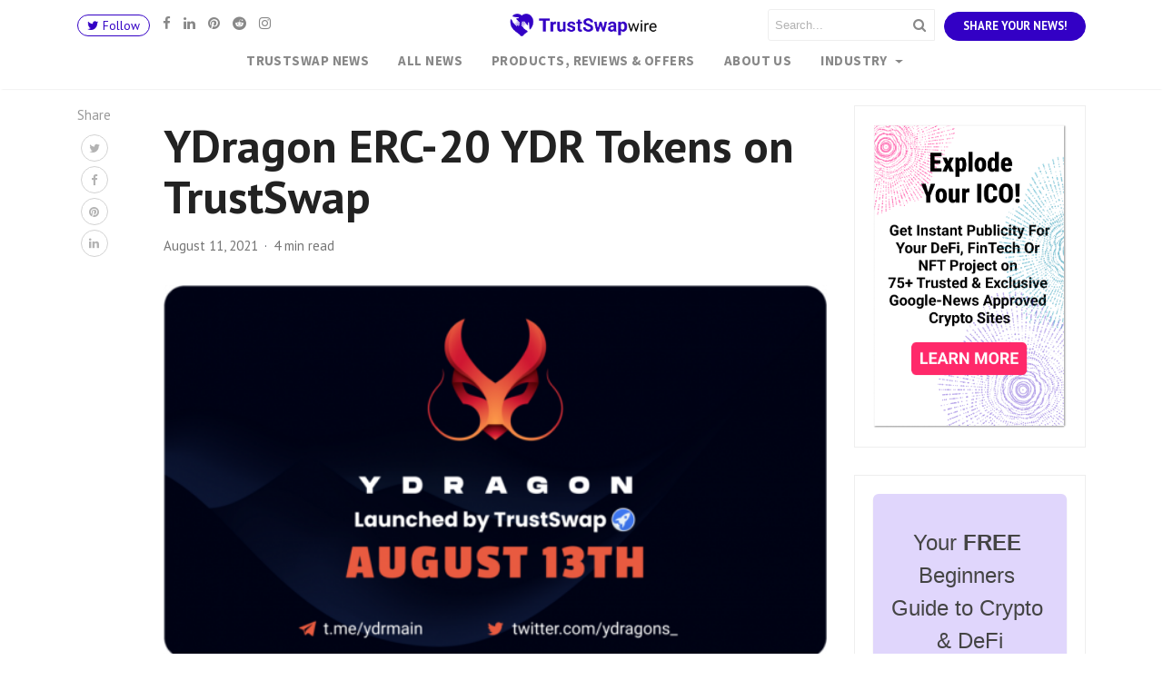

--- FILE ---
content_type: text/html; charset=UTF-8
request_url: https://trustswapwire.com/ydragon-erc-20-ydr-tokens-on-trustswap/
body_size: 24841
content:
<!DOCTYPE html>
<html lang="en-US" prefix="og: //ogp.me/ns#">
<head>
    <meta charset="UTF-8">
    <meta name="viewport" content="width=device-width, initial-scale=1">
    <link rel="pingback" href="//trustswapwire.com/xmlrpc.php">
    <!-- Google Tag Manager -->
    <script>(function(w,d,s,l,i){w[l]=w[l]||[];w[l].push({'gtm.start':
                new Date().getTime(),event:'gtm.js'});var f=d.getElementsByTagName(s)[0],
            j=d.createElement(s),dl=l!='dataLayer'?'&l='+l:'';j.async=true;j.src=
            '//www.googletagmanager.com/gtm.js?id='+i+dl;f.parentNode.insertBefore(j,f);
        })(window,document,'script','dataLayer','GTM-5Q8WWW9');</script>
    <!-- End Google Tag Manager -->

    <title>YDragon ERC-20 YDR Tokens on TrustSwap</title>
<meta name='robots' content='max-image-preview:large, index, follow' />
<meta name="keywords" content="TrustSwap News" />


<meta name="twitter:card" content="summary" />
<meta name="twitter:description" content="TrustSwap will assist YDragon, an ecosystem for cross-chain index funds with yield bearing collateral, with the execution of their token offering on" />
<meta name="twitter:title" content="YDragon ERC-20 YDR Tokens on TrustSwap" />

<meta name="description" content="TrustSwap will assist YDragon, an ecosystem for cross-chain index funds with yield bearing collateral, with the execution of their token offering on" />
<link rel="canonical" href="https://trustswapwire.com/ydragon-erc-20-ydr-tokens-on-trustswap/" /><meta property="og:locale" content="en_US" />
<meta property="og:type" content="article" />
<meta property="og:title" content="YDragon ERC-20 YDR Tokens on TrustSwap" />
<meta property="og:description" content="TrustSwap will assist YDragon, an ecosystem for cross-chain index funds with yield bearing collateral, with the execution of their token offering on" />
<meta property="og:url" content="//trustswapwire.com/ydragon-erc-20-ydr-tokens-on-trustswap/" />
<meta property="og:site_name" content="TrustSwapWire - Trustswap DeFi News | Crypto Price Staking &amp; Launchpad" />
<meta property="article:section" content="TrustSwap News" />
<meta property="article:published_time" content="2021-08-11T11:21:21+00:00" />
<meta property="article:modified_time" content="2023-09-11T11:52:57+00:00" />
<meta property="og:updated_time" content="2023-09-11T11:52:57+00:00" />
<meta property="og:image" content="https://locicrypto-amp.b-cdn.net/wp-content/uploads/sites/856/2021/08/1djcxTGtuvdcgFdLlCUp_sA-e1647287984838.png" />
<meta property="og:image:secure_url" content="https://locicrypto-amp.b-cdn.net/wp-content/uploads/sites/856/2021/08/1djcxTGtuvdcgFdLlCUp_sA-e1647287984838.png" />
<meta property="og:image:width" content="600" />
<meta property="og:image:height" content="338" />
<link rel='dns-prefetch' href='//trustswapwire.com' />
<link rel='dns-prefetch' href='//www.googletagmanager.com' />
<link rel='dns-prefetch' href='//cdnjs.cloudflare.com' />
<link rel='dns-prefetch' href='//c0.wp.com' />
<link rel='dns-prefetch' href='//maxcdn.bootstrapcdn.com' />
<link rel='dns-prefetch' href='//s.w.org' />
<link href='//fonts.gstatic.com' crossorigin rel='preconnect' />
		<script type="text/javascript">
			window._wpemojiSettings = {"baseUrl":"https:\/\/s.w.org\/images\/core\/emoji\/13.1.0\/72x72\/","ext":".png","svgUrl":"https:\/\/s.w.org\/images\/core\/emoji\/13.1.0\/svg\/","svgExt":".svg","source":{"concatemoji":"https:\/\/trustswapwire.com\/wp-includes\/js\/wp-emoji-release.min.js?ver=5.8.3"}};
			!function(e,a,t){var n,r,o,i=a.createElement("canvas"),p=i.getContext&&i.getContext("2d");function s(e,t){var a=String.fromCharCode;p.clearRect(0,0,i.width,i.height),p.fillText(a.apply(this,e),0,0);e=i.toDataURL();return p.clearRect(0,0,i.width,i.height),p.fillText(a.apply(this,t),0,0),e===i.toDataURL()}function c(e){var t=a.createElement("script");t.src=e,t.defer=t.type="text/javascript",a.getElementsByTagName("head")[0].appendChild(t)}for(o=Array("flag","emoji"),t.supports={everything:!0,everythingExceptFlag:!0},r=0;r<o.length;r++)t.supports[o[r]]=function(e){if(!p||!p.fillText)return!1;switch(p.textBaseline="top",p.font="600 32px Arial",e){case"flag":return s([127987,65039,8205,9895,65039],[127987,65039,8203,9895,65039])?!1:!s([55356,56826,55356,56819],[55356,56826,8203,55356,56819])&&!s([55356,57332,56128,56423,56128,56418,56128,56421,56128,56430,56128,56423,56128,56447],[55356,57332,8203,56128,56423,8203,56128,56418,8203,56128,56421,8203,56128,56430,8203,56128,56423,8203,56128,56447]);case"emoji":return!s([10084,65039,8205,55357,56613],[10084,65039,8203,55357,56613])}return!1}(o[r]),t.supports.everything=t.supports.everything&&t.supports[o[r]],"flag"!==o[r]&&(t.supports.everythingExceptFlag=t.supports.everythingExceptFlag&&t.supports[o[r]]);t.supports.everythingExceptFlag=t.supports.everythingExceptFlag&&!t.supports.flag,t.DOMReady=!1,t.readyCallback=function(){t.DOMReady=!0},t.supports.everything||(n=function(){t.readyCallback()},a.addEventListener?(a.addEventListener("DOMContentLoaded",n,!1),e.addEventListener("load",n,!1)):(e.attachEvent("onload",n),a.attachEvent("onreadystatechange",function(){"complete"===a.readyState&&t.readyCallback()})),(n=t.source||{}).concatemoji?c(n.concatemoji):n.wpemoji&&n.twemoji&&(c(n.twemoji),c(n.wpemoji)))}(window,document,window._wpemojiSettings);
		</script>
		<style type="text/css">
img.wp-smiley,
img.emoji {
	display: inline !important;
	border: none !important;
	box-shadow: none !important;
	height: 1em !important;
	width: 1em !important;
	margin: 0 .07em !important;
	vertical-align: -0.1em !important;
	background: none !important;
	padding: 0 !important;
}
</style>
	<link rel='stylesheet' id='wp-block-library-css'  href='https://locicrypto-amp.b-cdn.net/wp-includes/css/dist/block-library/style.min.css?ver=5.8.3' type='text/css' media='all' />
<style id='wp-block-library-theme-inline-css' type='text/css'>
#start-resizable-editor-section{display:none}.wp-block-audio figcaption{color:#555;font-size:13px;text-align:center}.is-dark-theme .wp-block-audio figcaption{color:hsla(0,0%,100%,.65)}.wp-block-code{font-family:Menlo,Consolas,monaco,monospace;color:#1e1e1e;padding:.8em 1em;border:1px solid #ddd;border-radius:4px}.wp-block-embed figcaption{color:#555;font-size:13px;text-align:center}.is-dark-theme .wp-block-embed figcaption{color:hsla(0,0%,100%,.65)}.blocks-gallery-caption{color:#555;font-size:13px;text-align:center}.is-dark-theme .blocks-gallery-caption{color:hsla(0,0%,100%,.65)}.wp-block-image figcaption{color:#555;font-size:13px;text-align:center}.is-dark-theme .wp-block-image figcaption{color:hsla(0,0%,100%,.65)}.wp-block-pullquote{border-top:4px solid;border-bottom:4px solid;margin-bottom:1.75em;color:currentColor}.wp-block-pullquote__citation,.wp-block-pullquote cite,.wp-block-pullquote footer{color:currentColor;text-transform:uppercase;font-size:.8125em;font-style:normal}.wp-block-quote{border-left:.25em solid;margin:0 0 1.75em;padding-left:1em}.wp-block-quote cite,.wp-block-quote footer{color:currentColor;font-size:.8125em;position:relative;font-style:normal}.wp-block-quote.has-text-align-right{border-left:none;border-right:.25em solid;padding-left:0;padding-right:1em}.wp-block-quote.has-text-align-center{border:none;padding-left:0}.wp-block-quote.is-large,.wp-block-quote.is-style-large{border:none}.wp-block-search .wp-block-search__label{font-weight:700}.wp-block-group.has-background{padding:1.25em 2.375em;margin-top:0;margin-bottom:0}.wp-block-separator{border:none;border-bottom:2px solid;margin-left:auto;margin-right:auto;opacity:.4}.wp-block-separator:not(.is-style-wide):not(.is-style-dots){width:100px}.wp-block-separator.has-background:not(.is-style-dots){border-bottom:none;height:1px}.wp-block-separator.has-background:not(.is-style-wide):not(.is-style-dots){height:2px}.wp-block-table thead{border-bottom:3px solid}.wp-block-table tfoot{border-top:3px solid}.wp-block-table td,.wp-block-table th{padding:.5em;border:1px solid;word-break:normal}.wp-block-table figcaption{color:#555;font-size:13px;text-align:center}.is-dark-theme .wp-block-table figcaption{color:hsla(0,0%,100%,.65)}.wp-block-video figcaption{color:#555;font-size:13px;text-align:center}.is-dark-theme .wp-block-video figcaption{color:hsla(0,0%,100%,.65)}.wp-block-template-part.has-background{padding:1.25em 2.375em;margin-top:0;margin-bottom:0}#end-resizable-editor-section{display:none}
</style>
<link rel='stylesheet' id='editorskit-frontend-css'  href='https://locicrypto-amp.b-cdn.net/wp-content/plugins/block-options/build/style.build.css?ver=new' type='text/css' media='all' />
<link rel='stylesheet' id='contact-form-7-css'  href='https://locicrypto-amp.b-cdn.net/wp-content/plugins/contact-form-7/includes/css/styles.css?ver=5.5.4' type='text/css' media='all' />
<link rel='stylesheet' id='mace-lazy-load-youtube-css'  href='https://locicrypto-amp.b-cdn.net/wp-content/plugins/media-ace/includes/lazy-load/assets/css/youtube.min.css?ver=1.4.12' type='text/css' media='all' />
<link rel='stylesheet' id='mace-gallery-css'  href='https://locicrypto-amp.b-cdn.net/wp-content/plugins/media-ace/includes/gallery/css/gallery.min.css?ver=5.8.3' type='text/css' media='all' />
<link rel='stylesheet' id='wp_automatic_gallery_style-css'  href='https://locicrypto-amp.b-cdn.net/wp-content/plugins/wp-automatic/css/wp-automatic.css?ver=1.0.0' type='text/css' media='all' />
<link rel='stylesheet' id='adace-style-css'  href='https://locicrypto-amp.b-cdn.net/wp-content/plugins/ad-ace/assets/css/style.min.css?ver=1.3.25' type='text/css' media='all' />
<link rel='stylesheet' id='shoppable-images-css-css'  href='https://locicrypto-amp.b-cdn.net/wp-content/plugins/ad-ace/assets/css/shoppable-images-front.min.css?ver=1.3.25' type='text/css' media='all' />
<link rel='stylesheet' id='bootstrap4-css'  href='//trustswapwire.com/wp-content/themes/mediumish/assets/css/bootstrap.min.css' type='text/css' media='all' />
<link rel='stylesheet' id='fontawesome-css'  href='//maxcdn.bootstrapcdn.com/font-awesome/4.7.0/css/font-awesome.min.css' type='text/css' media='all' />
<link rel='stylesheet' id='mediumish-style-css'  href='//trustswapwire.com/wp-content/themes/mediumish/style.css?ver=1.0.50' type='text/css' media='all' />
<link rel='stylesheet' id='pro-theme_dynamic-css'  href='//trustswapwire.com/wp-content/uploads/pro-theme/pro-theme-dynamic.min.css?ver=614caab3bf3a5' type='text/css' media='all' />
<link rel='stylesheet' id='easy-social-share-buttons-subscribe-css'  href='https://locicrypto-amp.b-cdn.net/wp-content/plugins/easy-social-share-buttons3/assets/css/essb-subscribe.min.css?ver=7.9' type='text/css' media='all' />
<link rel='stylesheet' id='easy-social-share-buttons-css'  href='https://locicrypto-amp.b-cdn.net/wp-content/plugins/easy-social-share-buttons3/assets/css/easy-social-share-buttons.min.css?ver=7.9' type='text/css' media='all' />
<style id='easy-social-share-buttons-inline-css' type='text/css'>
.essb_displayed_sidebar{left:5px!important;}.essb_displayed_sidebar_right{right:5px!important;}.essb_topbar .essb_topbar_inner{max-width:1152px;margin:0 auto;padding-left:0;padding-right:0;}.essb_topbar{margin-top:-200px;}
</style>
<link rel='stylesheet' id='mcw-crypto-css'  href='https://locicrypto-amp.b-cdn.net/wp-content/plugins/massive-cryptocurrenc222y-widgets/assets/public/css/style.css?ver=3.2.0' type='text/css' media='all' />
<link rel='stylesheet' id='mcw-crypto-select-css'  href='https://locicrypto-amp.b-cdn.net/wp-content/plugins/massive-cryptocurrenc222y-widgets/assets/public/css/selectize.custom.css?ver=3.2.0' type='text/css' media='all' />
<link rel='stylesheet' id='mcw-crypto-datatable-css'  href='https://locicrypto-amp.b-cdn.net/wp-content/plugins/massive-cryptocurrenc222y-widgets/assets/public/css/jquery.dataTables.min.css?ver=1.10.16' type='text/css' media='all' />
<script type='text/javascript' src='//c0.wp.com/c/5.5.3/wp-includes/js/jquery/jquery.js?ver=3.3.1' id='jquery-js'></script>
<script type='text/javascript' id='wu-visit-counter-js-extra'>
/* <![CDATA[ */
var wu_visit_counter = {"ajaxurl":"https:\/\/trustswapwire.com\/wp-admin\/admin-ajax.php","code":"f05c90a84a"};
/* ]]> */
</script>
<script type='text/javascript' src='https://locicrypto-amp.b-cdn.net/wp-content/plugins/wp-ultimo/assets/js/wu-visit-counter.min.js?ver=5.8.3' id='wu-visit-counter-js'></script>
<script type='text/javascript' src='https://locicrypto-amp.b-cdn.net/wp-content/plugins/wp-automatic/js/main-front.js?ver=5.8.3' id='wp_automatic_gallery-js'></script>
<script type='text/javascript' src='https://locicrypto-amp.b-cdn.net/wp-content/plugins/ad-ace/assets/js/slot-slideup.js?ver=1.3.25' id='adace-slot-slideup-js'></script>
<script type='text/javascript' src='https://locicrypto-amp.b-cdn.net/wp-content/plugins/ad-ace/includes/shoppable-images/assets/js/shoppable-images-front.js?ver=1.3.25' id='shoppable-images-js-js'></script>
<script type='text/javascript' src='https://locicrypto-amp.b-cdn.net/wp-content/plugins/ad-ace/assets/js/coupons.js?ver=1.3.25' id='adace-coupons-js'></script>

<!-- Google Analytics snippet added by Site Kit -->
<script type='text/javascript' src='//www.googletagmanager.com/gtag/js?id=UA-219516258-8' id='google_gtagjs-js' async></script>
<script type='text/javascript' id='google_gtagjs-js-after'>
window.dataLayer = window.dataLayer || [];function gtag(){dataLayer.push(arguments);}
gtag('set', 'linker', {"domains":["trustswapwire.com"]} );
gtag("js", new Date());
gtag("set", "developer_id.dZTNiMT", true);
gtag("config", "UA-219516258-8", {"anonymize_ip":true});
gtag("config", "G-N0Q6N30J7B");
</script>

<!-- End Google Analytics snippet added by Site Kit -->
<link rel="//api.w.org/" href="//trustswapwire.com/wp-json/" /><link rel="alternate" type="application/json" href="//trustswapwire.com/wp-json/wp/v2/posts/355" /><link rel="EditURI" type="application/rsd+xml" title="RSD" href="//trustswapwire.com/xmlrpc.php?rsd" />
<link rel="wlwmanifest" type="application/wlwmanifest+xml" href="https://locicrypto-amp.b-cdn.net/wp-includes/wlwmanifest.xml" /> 
<meta name="generator" content="WordPress 5.8.3" />
<link rel='shortlink' href='//trustswapwire.com/?p=355' />
<link rel="alternate" type="application/json+oembed" href="//trustswapwire.com/wp-json/oembed/1.0/embed?url=https%3A%2F%2Ftrustswapwire.com%2Fydragon-erc-20-ydr-tokens-on-trustswap%2F" />
<link rel="alternate" type="text/xml+oembed" href="//trustswapwire.com/wp-json/oembed/1.0/embed?url=https%3A%2F%2Ftrustswapwire.com%2Fydragon-erc-20-ydr-tokens-on-trustswap%2F&#038;format=xml" />

    <style>
    #wp-admin-bar-wp-ultimo,
    #wp-admin-bar-snax,
    #wp-admin-bar-comments,
    #wp-admin-bar-new-content,
    #wp-admin-bar-updates,
    #wp-admin-bar-pf_alerter,
    #wp-admin-bar-MSPP,
    #wp-admin-bar-wpscp,
    #wp-admin-bar-tm-suspend,
    .snax-note,
    .snax-button-create,
    .g1-drop-create{
        display:none !important;
    }
    .login #nav {
        font-size: 0 !important;
    }
    .login #nav a:nth-child(1){
        font-size: 0;
    }
    .login #nav a:nth-child(2){
        font-size: 13px;
    }
    div.hustle-inline{
        opacity:1 !important;
    }
    .adrotate_widgets{
        text-align:center;
    }
    .breaking-title{
        margin-right:20px;
    }
    .breaking-news{
        display:block !important; 
        height:40px;
        overflow:hidden;
        margin-left:10px;
    }
    .hustle-form-fields div:nth-child(1){
        display:none !important;
    }
    .hustle-layout-form{
        padding:0 !important;
    }

    .hustle-field{
        flex:0 !important;
        width:100% !important;
        min-width:100% !important;
    }
    .hustle-form-fields input{
        background:#FFF !important;
        border:1px solid rgba(255,255,255,0.1) !important;
        width:100% !important;
    }
    .sidebar .hustle-form-fields input{
        border:1px solid #DDD !important;
    }

    .hustle-button{
        width:100% !important;
        background:#08f !important;
        color:#FFF !important;
    }

    form[name=mc-embedded-subscribe-form]{
        display:none;
    }
    </style>	
    <script>
    
    var ajaxurl = "//trustswapwire.com/wp-admin/admin-ajax.php";
    </script>
    
<!-- BEGIN Clicky Analytics v1.6.4 Tracking - //deconf.com/clicky-analytics-dashboard-wordpress/ -->
<script type="text/javascript">
  var clicky_custom = clicky_custom || {};
  clicky_custom.outbound_pattern = ['/go/','/out/'];
</script>

<script async src="//static.getclicky.com/101325578.js"></script>

<!-- END Clicky Analytics v1.6.4 Tracking - //deconf.com/clicky-analytics-dashboard-wordpress/ -->
	<style>
		.lazyload, .lazyloading {
			opacity: 0;
		}
		.lazyloaded {
			opacity: 1;
		}
		.lazyload,
		.lazyloading,
		.lazyloaded {
			transition: opacity 0.175s ease-in-out;
		}

		iframe.lazyloading {
			opacity: 1;
			transition: opacity 0.375s ease-in-out;
			background: #f2f2f2 no-repeat center;
		}
		iframe.lazyloaded {
			opacity: 1;
		}
	</style>
	    <style>
        .wpsp_arrow_pagi{
            cursor: pointer;
        }
    </style>

    <meta name="generator" content="Site Kit by Google 1.75.0" /><script type="text/javascript">var daextamAjaxUrl = "//trustswapwire.com/wp-admin/admin-ajax.php";var daextamNonce = "cf97b066f7";</script><script type="application/ld+json">[{"@context":"http:\/\/schema.org\/","@type":"WPHeader","url":"https:\/\/trustswapwire.com","headline":"YDragon ERC-20 YDR Tokens on TrustSwap","description":"Trustswap DeFi News | Crypto Price Staking &amp; Launchpad"},{"@context":"http:\/\/schema.org\/","@type":"WPFooter","url":"https:\/\/trustswapwire.com","headline":"YDragon ERC-20 YDR Tokens on TrustSwap","description":"Trustswap DeFi News | Crypto Price Staking &amp; Launchpad","copyrightYear":"2021"}]</script>

<script type="application/ld+json">[{"@context":"http:\/\/schema.org\/","@type":"Blog","headline":"TrustSwapWire - Trustswap DeFi News | Crypto Price Staking &amp; Launchpad","description":"Trustswap DeFi News | Crypto Price Staking &amp; Launchpad","url":"https:\/\/trustswapwire.com","blogPost":[{"@type":"BlogPosting","headline":"YDragon ERC-20 YDR Tokens on TrustSwap","description":"TrustSwap will assist YDragon, an ecosystem for cross-chain index funds with yield bearing collateral, with the execution of their token offering on","url":"https:\/\/trustswapwire.com\/ydragon-erc-20-ydr-tokens-on-trustswap\/","sameAs":null,"datePublished":"2021-08-11T11:21:21+00:00","dateModified":"2023-09-11T11:52:57+00:00","mainEntityOfPage":"https:\/\/trustswapwire.com\/ydragon-erc-20-ydr-tokens-on-trustswap\/","author":{"@type":"Person","name":"Chris Munch","url":"https:\/\/trustswapwire.com\/author\/chrismunch\/","image":{"@type":"ImageObject","url":"https:\/\/secure.gravatar.com\/avatar\/3adf5c20705dbec0193c3faf51b5d33b?s=96&d=mm&r=g","height":96,"width":96}},"publisher":{"@type":"Organization","@id":"https:\/\/trustswapwire.com\/#organization","name":"TrustSwapWire - Trustswap DeFi News | Crypto Price Staking &amp; Launchpad","logo":{"@type":"ImageObject","url":"https:\/\/trustswapwire.com\/wp-content\/uploads\/sites\/856\/2021\/08\/1212.jpg","width":600,"height":60}},"image":{"@type":"ImageObject","url":"https:\/\/trustswapwire.com\/wp-content\/uploads\/sites\/856\/2021\/08\/1djcxTGtuvdcgFdLlCUp_sA-e1647287984838.png","width":696,"height":338},"keywords":"","commentCount":"0"}]}]</script>

<link rel="alternate" type="application/rss+xml" title="RSS Feed" href="//trustswapwire.com/feed/" /><meta name='generator' content='WP Ultimo 1.10.13'><script type="application/ld+json">{
    "@type": "BreadcrumbList",
    "itemListElement": [
        {
            "@type": "ListItem",
            "position": 1,
            "item": {
                "@id": "//trustswapwire.com",
                "name": "Home"
            }
        },
        {
            "@type": "ListItem",
            "position": 2,
            "item": {
                "@id": "//trustswapwire.com/ydragon-erc-20-ydr-tokens-on-trustswap/",
                "name": "YDragon ERC-20 YDR Tokens on TrustSwap",
                "image": "https://locicrypto-amp.b-cdn.net/wp-content/uploads/sites/856/2021/08/1djcxTGtuvdcgFdLlCUp_sA-e1647287984838.png"
            }
        }
    ]
}</script>

<link rel="icon" href="https://locicrypto-amp.b-cdn.net/wp-content/uploads/sites/856/2022/08/cropped-TrustSwapwire-Logo-1000x1000-1-32x32.png" sizes="32x32" />
<link rel="icon" href="https://locicrypto-amp.b-cdn.net/wp-content/uploads/sites/856/2022/08/cropped-TrustSwapwire-Logo-1000x1000-1-192x192.png" sizes="192x192" />
<link rel="apple-touch-icon" href="https://locicrypto-amp.b-cdn.net/wp-content/uploads/sites/856/2022/08/cropped-TrustSwapwire-Logo-1000x1000-1-180x180.png" />
<meta name="msapplication-TileImage" content="https://locicrypto-amp.b-cdn.net/wp-content/uploads/sites/856/2022/08/cropped-TrustSwapwire-Logo-1000x1000-1-270x270.png" />
<style>

.hustle-input{
	border:1px solid #ddd !important;
	margin-bottom:4px !important;
}


 </style><style id="kirki-inline-styles">.btn-simple{background-color:#3300c5;border-color:#3300c5;}.article-post a:not(.wp-block-button__link), .post .btn.follow, .post .post-top-meta .author-description a, article.page a:not(.wp-block-button__link), .alertbar a{color:#3300c5;}.post .btn.follow, .alertbar input[type="submit"]{border-color:#3300c5;}.default-color{color:#3300c5;}#breadcrumbs a{color:#3300c5;}#sidebarposts ul a{color:#3300c5;}blockquote{border-color:#3300c5;}.entry-content input[type=submit], .alertbar input[type="submit"]{background-color:#3300c5;border-color:#3300c5;}p.sharecolour{color:#999999;}.shareitnow ul li a svg, .shareitnow a{fill:#b3b3b3;}.shareitnow li a{color:#b3b3b3;}.shareitnow li a:hover{border-color:#d2d2d2;}#comments a{color:#3300c5;}.comment-form input.submit{background-color:#3300c5;border-color:#3300c5;}footer.footer a{color:#3300c5;}body{font-family:PT Sans;font-size:15px;font-weight:400;line-height:1.5;color:#5f636d;}.h1,.h2,.h3,.h4,.h5,.h6,h1,h2,h3,h4,h5,h6{font-family:PT Sans;font-weight:700;color:#222;}.carousel-excerpt .title{font-size:1.5em;letter-spacing:0px;line-height:1.2;text-transform:none;color:#ffffff;}.carousel-excerpt .fontlight{font-size:18px;letter-spacing:0px;line-height:1.4;color:#ffffff;}.mediumnavigation .navbar-brand{font-family:DM Serif Display;font-size:30px;font-weight:400;}.navbar .nav-link{font-family:Source Sans Pro;font-size:15px;font-weight:700;letter-spacing:0.03em;text-transform:uppercase;}.article-post{font-family:Merriweather;font-size:1.2em;line-height:1.8;color:#222222;}.mainheading h1.posttitle, h1.entry-title{font-size:3.4em;line-height:1.1;color:#222222;}.entry-content.page-content{font-size:1.2em;line-height:1.7;}.mediumnavigation, .dropdown-menu, .dropdown-item{background-color:rgba(255,255,255,.97);}.mediumnavigation, .mediumnavigation a, .navbar-light .navbar-nav .nav-link{color:#888;}.navbar-light .navbar-brand{color:#111111;}.navbar-light .navbar-brand:hover{color:#3300c5;}.customarea .btn.follow{border-color:#3300c5;color:#3300c5;}.search-form .search-submit{background-color:#3300c5;}.search-form .search-field{border-color:#eeeeee;}.search-form .search-submit .fa{color:#ffffff;}.search-form .search-field, .search-form .search-field::placeholder{color:#b2b2b2;}@media (max-width: 767px){.navbar-collapse{background-color:rgba(255,255,255,.97);}}/* cyrillic-ext */
@font-face {
  font-family: 'PT Sans';
  font-style: italic;
  font-weight: 400;
  font-display: swap;
  src: url(/wp-content/fonts/pt-sans/jizYRExUiTo99u79D0e0ysmOAjcQ-woy.woff) format('woff');
  unicode-range: U+0460-052F, U+1C80-1C88, U+20B4, U+2DE0-2DFF, U+A640-A69F, U+FE2E-FE2F;
}
/* cyrillic */
@font-face {
  font-family: 'PT Sans';
  font-style: italic;
  font-weight: 400;
  font-display: swap;
  src: url(/wp-content/fonts/pt-sans/jizYRExUiTo99u79D0e0w8mOAjcQ-woy.woff) format('woff');
  unicode-range: U+0301, U+0400-045F, U+0490-0491, U+04B0-04B1, U+2116;
}
/* latin-ext */
@font-face {
  font-family: 'PT Sans';
  font-style: italic;
  font-weight: 400;
  font-display: swap;
  src: url(/wp-content/fonts/pt-sans/jizYRExUiTo99u79D0e0ycmOAjcQ-woy.woff) format('woff');
  unicode-range: U+0100-02AF, U+0304, U+0308, U+0329, U+1E00-1E9F, U+1EF2-1EFF, U+2020, U+20A0-20AB, U+20AD-20CF, U+2113, U+2C60-2C7F, U+A720-A7FF;
}
/* latin */
@font-face {
  font-family: 'PT Sans';
  font-style: italic;
  font-weight: 400;
  font-display: swap;
  src: url(/wp-content/fonts/pt-sans/jizYRExUiTo99u79D0e0x8mOAjcQ-w.woff) format('woff');
  unicode-range: U+0000-00FF, U+0131, U+0152-0153, U+02BB-02BC, U+02C6, U+02DA, U+02DC, U+0304, U+0308, U+0329, U+2000-206F, U+2074, U+20AC, U+2122, U+2191, U+2193, U+2212, U+2215, U+FEFF, U+FFFD;
}
/* cyrillic-ext */
@font-face {
  font-family: 'PT Sans';
  font-style: italic;
  font-weight: 700;
  font-display: swap;
  src: url(/wp-content/fonts/pt-sans/jizdRExUiTo99u79D0e8fOydIhUb0TA7i2bI.woff) format('woff');
  unicode-range: U+0460-052F, U+1C80-1C88, U+20B4, U+2DE0-2DFF, U+A640-A69F, U+FE2E-FE2F;
}
/* cyrillic */
@font-face {
  font-family: 'PT Sans';
  font-style: italic;
  font-weight: 700;
  font-display: swap;
  src: url(/wp-content/fonts/pt-sans/jizdRExUiTo99u79D0e8fOydKxUb0TA7i2bI.woff) format('woff');
  unicode-range: U+0301, U+0400-045F, U+0490-0491, U+04B0-04B1, U+2116;
}
/* latin-ext */
@font-face {
  font-family: 'PT Sans';
  font-style: italic;
  font-weight: 700;
  font-display: swap;
  src: url(/wp-content/fonts/pt-sans/jizdRExUiTo99u79D0e8fOydIRUb0TA7i2bI.woff) format('woff');
  unicode-range: U+0100-02AF, U+0304, U+0308, U+0329, U+1E00-1E9F, U+1EF2-1EFF, U+2020, U+20A0-20AB, U+20AD-20CF, U+2113, U+2C60-2C7F, U+A720-A7FF;
}
/* latin */
@font-face {
  font-family: 'PT Sans';
  font-style: italic;
  font-weight: 700;
  font-display: swap;
  src: url(/wp-content/fonts/pt-sans/jizdRExUiTo99u79D0e8fOydLxUb0TA7iw.woff) format('woff');
  unicode-range: U+0000-00FF, U+0131, U+0152-0153, U+02BB-02BC, U+02C6, U+02DA, U+02DC, U+0304, U+0308, U+0329, U+2000-206F, U+2074, U+20AC, U+2122, U+2191, U+2193, U+2212, U+2215, U+FEFF, U+FFFD;
}
/* cyrillic-ext */
@font-face {
  font-family: 'PT Sans';
  font-style: normal;
  font-weight: 400;
  font-display: swap;
  src: url(/wp-content/fonts/pt-sans/jizaRExUiTo99u79D0-Ew8OPIDUg-g.woff) format('woff');
  unicode-range: U+0460-052F, U+1C80-1C88, U+20B4, U+2DE0-2DFF, U+A640-A69F, U+FE2E-FE2F;
}
/* cyrillic */
@font-face {
  font-family: 'PT Sans';
  font-style: normal;
  font-weight: 400;
  font-display: swap;
  src: url(/wp-content/fonts/pt-sans/jizaRExUiTo99u79D0aEw8OPIDUg-g.woff) format('woff');
  unicode-range: U+0301, U+0400-045F, U+0490-0491, U+04B0-04B1, U+2116;
}
/* latin-ext */
@font-face {
  font-family: 'PT Sans';
  font-style: normal;
  font-weight: 400;
  font-display: swap;
  src: url(/wp-content/fonts/pt-sans/jizaRExUiTo99u79D0yEw8OPIDUg-g.woff) format('woff');
  unicode-range: U+0100-02AF, U+0304, U+0308, U+0329, U+1E00-1E9F, U+1EF2-1EFF, U+2020, U+20A0-20AB, U+20AD-20CF, U+2113, U+2C60-2C7F, U+A720-A7FF;
}
/* latin */
@font-face {
  font-family: 'PT Sans';
  font-style: normal;
  font-weight: 400;
  font-display: swap;
  src: url(/wp-content/fonts/pt-sans/jizaRExUiTo99u79D0KEw8OPIDU.woff) format('woff');
  unicode-range: U+0000-00FF, U+0131, U+0152-0153, U+02BB-02BC, U+02C6, U+02DA, U+02DC, U+0304, U+0308, U+0329, U+2000-206F, U+2074, U+20AC, U+2122, U+2191, U+2193, U+2212, U+2215, U+FEFF, U+FFFD;
}
/* cyrillic-ext */
@font-face {
  font-family: 'PT Sans';
  font-style: normal;
  font-weight: 700;
  font-display: swap;
  src: url(/wp-content/fonts/pt-sans/jizfRExUiTo99u79B_mh0OOtKx8a8zILig.woff) format('woff');
  unicode-range: U+0460-052F, U+1C80-1C88, U+20B4, U+2DE0-2DFF, U+A640-A69F, U+FE2E-FE2F;
}
/* cyrillic */
@font-face {
  font-family: 'PT Sans';
  font-style: normal;
  font-weight: 700;
  font-display: swap;
  src: url(/wp-content/fonts/pt-sans/jizfRExUiTo99u79B_mh0OqtKx8a8zILig.woff) format('woff');
  unicode-range: U+0301, U+0400-045F, U+0490-0491, U+04B0-04B1, U+2116;
}
/* latin-ext */
@font-face {
  font-family: 'PT Sans';
  font-style: normal;
  font-weight: 700;
  font-display: swap;
  src: url(/wp-content/fonts/pt-sans/jizfRExUiTo99u79B_mh0OCtKx8a8zILig.woff) format('woff');
  unicode-range: U+0100-02AF, U+0304, U+0308, U+0329, U+1E00-1E9F, U+1EF2-1EFF, U+2020, U+20A0-20AB, U+20AD-20CF, U+2113, U+2C60-2C7F, U+A720-A7FF;
}
/* latin */
@font-face {
  font-family: 'PT Sans';
  font-style: normal;
  font-weight: 700;
  font-display: swap;
  src: url(/wp-content/fonts/pt-sans/jizfRExUiTo99u79B_mh0O6tKx8a8zI.woff) format('woff');
  unicode-range: U+0000-00FF, U+0131, U+0152-0153, U+02BB-02BC, U+02C6, U+02DA, U+02DC, U+0304, U+0308, U+0329, U+2000-206F, U+2074, U+20AC, U+2122, U+2191, U+2193, U+2212, U+2215, U+FEFF, U+FFFD;
}/* latin-ext */
@font-face {
  font-family: 'DM Serif Display';
  font-style: italic;
  font-weight: 400;
  font-display: swap;
  src: url(/wp-content/fonts/dm-serif-display/-nFhOHM81r4j6k0gjAW3mujVU2B2G_VB3vDwxWr53BJl.woff) format('woff');
  unicode-range: U+0100-02AF, U+0304, U+0308, U+0329, U+1E00-1E9F, U+1EF2-1EFF, U+2020, U+20A0-20AB, U+20AD-20CF, U+2113, U+2C60-2C7F, U+A720-A7FF;
}
/* latin */
@font-face {
  font-family: 'DM Serif Display';
  font-style: italic;
  font-weight: 400;
  font-display: swap;
  src: url(/wp-content/fonts/dm-serif-display/-nFhOHM81r4j6k0gjAW3mujVU2B2G_VB0PDwxWr53A.woff) format('woff');
  unicode-range: U+0000-00FF, U+0131, U+0152-0153, U+02BB-02BC, U+02C6, U+02DA, U+02DC, U+0304, U+0308, U+0329, U+2000-206F, U+2074, U+20AC, U+2122, U+2191, U+2193, U+2212, U+2215, U+FEFF, U+FFFD;
}
/* latin-ext */
@font-face {
  font-family: 'DM Serif Display';
  font-style: normal;
  font-weight: 400;
  font-display: swap;
  src: url(/wp-content/fonts/dm-serif-display/-nFnOHM81r4j6k0gjAW3mujVU2B2G_5x1Prx52jJ3Q.woff) format('woff');
  unicode-range: U+0100-02AF, U+0304, U+0308, U+0329, U+1E00-1E9F, U+1EF2-1EFF, U+2020, U+20A0-20AB, U+20AD-20CF, U+2113, U+2C60-2C7F, U+A720-A7FF;
}
/* latin */
@font-face {
  font-family: 'DM Serif Display';
  font-style: normal;
  font-weight: 400;
  font-display: swap;
  src: url(/wp-content/fonts/dm-serif-display/-nFnOHM81r4j6k0gjAW3mujVU2B2G_Bx1Prx52g.woff) format('woff');
  unicode-range: U+0000-00FF, U+0131, U+0152-0153, U+02BB-02BC, U+02C6, U+02DA, U+02DC, U+0304, U+0308, U+0329, U+2000-206F, U+2074, U+20AC, U+2122, U+2191, U+2193, U+2212, U+2215, U+FEFF, U+FFFD;
}/* cyrillic-ext */
@font-face {
  font-family: 'Source Sans Pro';
  font-style: italic;
  font-weight: 200;
  font-display: swap;
  src: url(/wp-content/fonts/source-sans-pro/6xKwdSBYKcSV-LCoeQqfX1RYOo3qPZYokSdh18K0xR41YDw.woff) format('woff');
  unicode-range: U+0460-052F, U+1C80-1C88, U+20B4, U+2DE0-2DFF, U+A640-A69F, U+FE2E-FE2F;
}
/* cyrillic */
@font-face {
  font-family: 'Source Sans Pro';
  font-style: italic;
  font-weight: 200;
  font-display: swap;
  src: url(/wp-content/fonts/source-sans-pro/6xKwdSBYKcSV-LCoeQqfX1RYOo3qPZYokSdo18K0xR41YDw.woff) format('woff');
  unicode-range: U+0301, U+0400-045F, U+0490-0491, U+04B0-04B1, U+2116;
}
/* greek-ext */
@font-face {
  font-family: 'Source Sans Pro';
  font-style: italic;
  font-weight: 200;
  font-display: swap;
  src: url(/wp-content/fonts/source-sans-pro/6xKwdSBYKcSV-LCoeQqfX1RYOo3qPZYokSdg18K0xR41YDw.woff) format('woff');
  unicode-range: U+1F00-1FFF;
}
/* greek */
@font-face {
  font-family: 'Source Sans Pro';
  font-style: italic;
  font-weight: 200;
  font-display: swap;
  src: url(/wp-content/fonts/source-sans-pro/6xKwdSBYKcSV-LCoeQqfX1RYOo3qPZYokSdv18K0xR41YDw.woff) format('woff');
  unicode-range: U+0370-03FF;
}
/* vietnamese */
@font-face {
  font-family: 'Source Sans Pro';
  font-style: italic;
  font-weight: 200;
  font-display: swap;
  src: url(/wp-content/fonts/source-sans-pro/6xKwdSBYKcSV-LCoeQqfX1RYOo3qPZYokSdj18K0xR41YDw.woff) format('woff');
  unicode-range: U+0102-0103, U+0110-0111, U+0128-0129, U+0168-0169, U+01A0-01A1, U+01AF-01B0, U+0300-0301, U+0303-0304, U+0308-0309, U+0323, U+0329, U+1EA0-1EF9, U+20AB;
}
/* latin-ext */
@font-face {
  font-family: 'Source Sans Pro';
  font-style: italic;
  font-weight: 200;
  font-display: swap;
  src: url(/wp-content/fonts/source-sans-pro/6xKwdSBYKcSV-LCoeQqfX1RYOo3qPZYokSdi18K0xR41YDw.woff) format('woff');
  unicode-range: U+0100-02AF, U+0304, U+0308, U+0329, U+1E00-1E9F, U+1EF2-1EFF, U+2020, U+20A0-20AB, U+20AD-20CF, U+2113, U+2C60-2C7F, U+A720-A7FF;
}
/* latin */
@font-face {
  font-family: 'Source Sans Pro';
  font-style: italic;
  font-weight: 200;
  font-display: swap;
  src: url(/wp-content/fonts/source-sans-pro/6xKwdSBYKcSV-LCoeQqfX1RYOo3qPZYokSds18K0xR41.woff) format('woff');
  unicode-range: U+0000-00FF, U+0131, U+0152-0153, U+02BB-02BC, U+02C6, U+02DA, U+02DC, U+0304, U+0308, U+0329, U+2000-206F, U+2074, U+20AC, U+2122, U+2191, U+2193, U+2212, U+2215, U+FEFF, U+FFFD;
}
/* cyrillic-ext */
@font-face {
  font-family: 'Source Sans Pro';
  font-style: italic;
  font-weight: 300;
  font-display: swap;
  src: url(/wp-content/fonts/source-sans-pro/6xKwdSBYKcSV-LCoeQqfX1RYOo3qPZZMkidh18K0xR41YDw.woff) format('woff');
  unicode-range: U+0460-052F, U+1C80-1C88, U+20B4, U+2DE0-2DFF, U+A640-A69F, U+FE2E-FE2F;
}
/* cyrillic */
@font-face {
  font-family: 'Source Sans Pro';
  font-style: italic;
  font-weight: 300;
  font-display: swap;
  src: url(/wp-content/fonts/source-sans-pro/6xKwdSBYKcSV-LCoeQqfX1RYOo3qPZZMkido18K0xR41YDw.woff) format('woff');
  unicode-range: U+0301, U+0400-045F, U+0490-0491, U+04B0-04B1, U+2116;
}
/* greek-ext */
@font-face {
  font-family: 'Source Sans Pro';
  font-style: italic;
  font-weight: 300;
  font-display: swap;
  src: url(/wp-content/fonts/source-sans-pro/6xKwdSBYKcSV-LCoeQqfX1RYOo3qPZZMkidg18K0xR41YDw.woff) format('woff');
  unicode-range: U+1F00-1FFF;
}
/* greek */
@font-face {
  font-family: 'Source Sans Pro';
  font-style: italic;
  font-weight: 300;
  font-display: swap;
  src: url(/wp-content/fonts/source-sans-pro/6xKwdSBYKcSV-LCoeQqfX1RYOo3qPZZMkidv18K0xR41YDw.woff) format('woff');
  unicode-range: U+0370-03FF;
}
/* vietnamese */
@font-face {
  font-family: 'Source Sans Pro';
  font-style: italic;
  font-weight: 300;
  font-display: swap;
  src: url(/wp-content/fonts/source-sans-pro/6xKwdSBYKcSV-LCoeQqfX1RYOo3qPZZMkidj18K0xR41YDw.woff) format('woff');
  unicode-range: U+0102-0103, U+0110-0111, U+0128-0129, U+0168-0169, U+01A0-01A1, U+01AF-01B0, U+0300-0301, U+0303-0304, U+0308-0309, U+0323, U+0329, U+1EA0-1EF9, U+20AB;
}
/* latin-ext */
@font-face {
  font-family: 'Source Sans Pro';
  font-style: italic;
  font-weight: 300;
  font-display: swap;
  src: url(/wp-content/fonts/source-sans-pro/6xKwdSBYKcSV-LCoeQqfX1RYOo3qPZZMkidi18K0xR41YDw.woff) format('woff');
  unicode-range: U+0100-02AF, U+0304, U+0308, U+0329, U+1E00-1E9F, U+1EF2-1EFF, U+2020, U+20A0-20AB, U+20AD-20CF, U+2113, U+2C60-2C7F, U+A720-A7FF;
}
/* latin */
@font-face {
  font-family: 'Source Sans Pro';
  font-style: italic;
  font-weight: 300;
  font-display: swap;
  src: url(/wp-content/fonts/source-sans-pro/6xKwdSBYKcSV-LCoeQqfX1RYOo3qPZZMkids18K0xR41.woff) format('woff');
  unicode-range: U+0000-00FF, U+0131, U+0152-0153, U+02BB-02BC, U+02C6, U+02DA, U+02DC, U+0304, U+0308, U+0329, U+2000-206F, U+2074, U+20AC, U+2122, U+2191, U+2193, U+2212, U+2215, U+FEFF, U+FFFD;
}
/* cyrillic-ext */
@font-face {
  font-family: 'Source Sans Pro';
  font-style: italic;
  font-weight: 400;
  font-display: swap;
  src: url(/wp-content/fonts/source-sans-pro/6xK1dSBYKcSV-LCoeQqfX1RYOo3qPZ7qsDRB9cme_xc.woff) format('woff');
  unicode-range: U+0460-052F, U+1C80-1C88, U+20B4, U+2DE0-2DFF, U+A640-A69F, U+FE2E-FE2F;
}
/* cyrillic */
@font-face {
  font-family: 'Source Sans Pro';
  font-style: italic;
  font-weight: 400;
  font-display: swap;
  src: url(/wp-content/fonts/source-sans-pro/6xK1dSBYKcSV-LCoeQqfX1RYOo3qPZ7jsDRB9cme_xc.woff) format('woff');
  unicode-range: U+0301, U+0400-045F, U+0490-0491, U+04B0-04B1, U+2116;
}
/* greek-ext */
@font-face {
  font-family: 'Source Sans Pro';
  font-style: italic;
  font-weight: 400;
  font-display: swap;
  src: url(/wp-content/fonts/source-sans-pro/6xK1dSBYKcSV-LCoeQqfX1RYOo3qPZ7rsDRB9cme_xc.woff) format('woff');
  unicode-range: U+1F00-1FFF;
}
/* greek */
@font-face {
  font-family: 'Source Sans Pro';
  font-style: italic;
  font-weight: 400;
  font-display: swap;
  src: url(/wp-content/fonts/source-sans-pro/6xK1dSBYKcSV-LCoeQqfX1RYOo3qPZ7ksDRB9cme_xc.woff) format('woff');
  unicode-range: U+0370-03FF;
}
/* vietnamese */
@font-face {
  font-family: 'Source Sans Pro';
  font-style: italic;
  font-weight: 400;
  font-display: swap;
  src: url(/wp-content/fonts/source-sans-pro/6xK1dSBYKcSV-LCoeQqfX1RYOo3qPZ7osDRB9cme_xc.woff) format('woff');
  unicode-range: U+0102-0103, U+0110-0111, U+0128-0129, U+0168-0169, U+01A0-01A1, U+01AF-01B0, U+0300-0301, U+0303-0304, U+0308-0309, U+0323, U+0329, U+1EA0-1EF9, U+20AB;
}
/* latin-ext */
@font-face {
  font-family: 'Source Sans Pro';
  font-style: italic;
  font-weight: 400;
  font-display: swap;
  src: url(/wp-content/fonts/source-sans-pro/6xK1dSBYKcSV-LCoeQqfX1RYOo3qPZ7psDRB9cme_xc.woff) format('woff');
  unicode-range: U+0100-02AF, U+0304, U+0308, U+0329, U+1E00-1E9F, U+1EF2-1EFF, U+2020, U+20A0-20AB, U+20AD-20CF, U+2113, U+2C60-2C7F, U+A720-A7FF;
}
/* latin */
@font-face {
  font-family: 'Source Sans Pro';
  font-style: italic;
  font-weight: 400;
  font-display: swap;
  src: url(/wp-content/fonts/source-sans-pro/6xK1dSBYKcSV-LCoeQqfX1RYOo3qPZ7nsDRB9cme.woff) format('woff');
  unicode-range: U+0000-00FF, U+0131, U+0152-0153, U+02BB-02BC, U+02C6, U+02DA, U+02DC, U+0304, U+0308, U+0329, U+2000-206F, U+2074, U+20AC, U+2122, U+2191, U+2193, U+2212, U+2215, U+FEFF, U+FFFD;
}
/* cyrillic-ext */
@font-face {
  font-family: 'Source Sans Pro';
  font-style: italic;
  font-weight: 600;
  font-display: swap;
  src: url(/wp-content/fonts/source-sans-pro/6xKwdSBYKcSV-LCoeQqfX1RYOo3qPZY4lCdh18K0xR41YDw.woff) format('woff');
  unicode-range: U+0460-052F, U+1C80-1C88, U+20B4, U+2DE0-2DFF, U+A640-A69F, U+FE2E-FE2F;
}
/* cyrillic */
@font-face {
  font-family: 'Source Sans Pro';
  font-style: italic;
  font-weight: 600;
  font-display: swap;
  src: url(/wp-content/fonts/source-sans-pro/6xKwdSBYKcSV-LCoeQqfX1RYOo3qPZY4lCdo18K0xR41YDw.woff) format('woff');
  unicode-range: U+0301, U+0400-045F, U+0490-0491, U+04B0-04B1, U+2116;
}
/* greek-ext */
@font-face {
  font-family: 'Source Sans Pro';
  font-style: italic;
  font-weight: 600;
  font-display: swap;
  src: url(/wp-content/fonts/source-sans-pro/6xKwdSBYKcSV-LCoeQqfX1RYOo3qPZY4lCdg18K0xR41YDw.woff) format('woff');
  unicode-range: U+1F00-1FFF;
}
/* greek */
@font-face {
  font-family: 'Source Sans Pro';
  font-style: italic;
  font-weight: 600;
  font-display: swap;
  src: url(/wp-content/fonts/source-sans-pro/6xKwdSBYKcSV-LCoeQqfX1RYOo3qPZY4lCdv18K0xR41YDw.woff) format('woff');
  unicode-range: U+0370-03FF;
}
/* vietnamese */
@font-face {
  font-family: 'Source Sans Pro';
  font-style: italic;
  font-weight: 600;
  font-display: swap;
  src: url(/wp-content/fonts/source-sans-pro/6xKwdSBYKcSV-LCoeQqfX1RYOo3qPZY4lCdj18K0xR41YDw.woff) format('woff');
  unicode-range: U+0102-0103, U+0110-0111, U+0128-0129, U+0168-0169, U+01A0-01A1, U+01AF-01B0, U+0300-0301, U+0303-0304, U+0308-0309, U+0323, U+0329, U+1EA0-1EF9, U+20AB;
}
/* latin-ext */
@font-face {
  font-family: 'Source Sans Pro';
  font-style: italic;
  font-weight: 600;
  font-display: swap;
  src: url(/wp-content/fonts/source-sans-pro/6xKwdSBYKcSV-LCoeQqfX1RYOo3qPZY4lCdi18K0xR41YDw.woff) format('woff');
  unicode-range: U+0100-02AF, U+0304, U+0308, U+0329, U+1E00-1E9F, U+1EF2-1EFF, U+2020, U+20A0-20AB, U+20AD-20CF, U+2113, U+2C60-2C7F, U+A720-A7FF;
}
/* latin */
@font-face {
  font-family: 'Source Sans Pro';
  font-style: italic;
  font-weight: 600;
  font-display: swap;
  src: url(/wp-content/fonts/source-sans-pro/6xKwdSBYKcSV-LCoeQqfX1RYOo3qPZY4lCds18K0xR41.woff) format('woff');
  unicode-range: U+0000-00FF, U+0131, U+0152-0153, U+02BB-02BC, U+02C6, U+02DA, U+02DC, U+0304, U+0308, U+0329, U+2000-206F, U+2074, U+20AC, U+2122, U+2191, U+2193, U+2212, U+2215, U+FEFF, U+FFFD;
}
/* cyrillic-ext */
@font-face {
  font-family: 'Source Sans Pro';
  font-style: italic;
  font-weight: 700;
  font-display: swap;
  src: url(/wp-content/fonts/source-sans-pro/6xKwdSBYKcSV-LCoeQqfX1RYOo3qPZZclSdh18K0xR41YDw.woff) format('woff');
  unicode-range: U+0460-052F, U+1C80-1C88, U+20B4, U+2DE0-2DFF, U+A640-A69F, U+FE2E-FE2F;
}
/* cyrillic */
@font-face {
  font-family: 'Source Sans Pro';
  font-style: italic;
  font-weight: 700;
  font-display: swap;
  src: url(/wp-content/fonts/source-sans-pro/6xKwdSBYKcSV-LCoeQqfX1RYOo3qPZZclSdo18K0xR41YDw.woff) format('woff');
  unicode-range: U+0301, U+0400-045F, U+0490-0491, U+04B0-04B1, U+2116;
}
/* greek-ext */
@font-face {
  font-family: 'Source Sans Pro';
  font-style: italic;
  font-weight: 700;
  font-display: swap;
  src: url(/wp-content/fonts/source-sans-pro/6xKwdSBYKcSV-LCoeQqfX1RYOo3qPZZclSdg18K0xR41YDw.woff) format('woff');
  unicode-range: U+1F00-1FFF;
}
/* greek */
@font-face {
  font-family: 'Source Sans Pro';
  font-style: italic;
  font-weight: 700;
  font-display: swap;
  src: url(/wp-content/fonts/source-sans-pro/6xKwdSBYKcSV-LCoeQqfX1RYOo3qPZZclSdv18K0xR41YDw.woff) format('woff');
  unicode-range: U+0370-03FF;
}
/* vietnamese */
@font-face {
  font-family: 'Source Sans Pro';
  font-style: italic;
  font-weight: 700;
  font-display: swap;
  src: url(/wp-content/fonts/source-sans-pro/6xKwdSBYKcSV-LCoeQqfX1RYOo3qPZZclSdj18K0xR41YDw.woff) format('woff');
  unicode-range: U+0102-0103, U+0110-0111, U+0128-0129, U+0168-0169, U+01A0-01A1, U+01AF-01B0, U+0300-0301, U+0303-0304, U+0308-0309, U+0323, U+0329, U+1EA0-1EF9, U+20AB;
}
/* latin-ext */
@font-face {
  font-family: 'Source Sans Pro';
  font-style: italic;
  font-weight: 700;
  font-display: swap;
  src: url(/wp-content/fonts/source-sans-pro/6xKwdSBYKcSV-LCoeQqfX1RYOo3qPZZclSdi18K0xR41YDw.woff) format('woff');
  unicode-range: U+0100-02AF, U+0304, U+0308, U+0329, U+1E00-1E9F, U+1EF2-1EFF, U+2020, U+20A0-20AB, U+20AD-20CF, U+2113, U+2C60-2C7F, U+A720-A7FF;
}
/* latin */
@font-face {
  font-family: 'Source Sans Pro';
  font-style: italic;
  font-weight: 700;
  font-display: swap;
  src: url(/wp-content/fonts/source-sans-pro/6xKwdSBYKcSV-LCoeQqfX1RYOo3qPZZclSds18K0xR41.woff) format('woff');
  unicode-range: U+0000-00FF, U+0131, U+0152-0153, U+02BB-02BC, U+02C6, U+02DA, U+02DC, U+0304, U+0308, U+0329, U+2000-206F, U+2074, U+20AC, U+2122, U+2191, U+2193, U+2212, U+2215, U+FEFF, U+FFFD;
}
/* cyrillic-ext */
@font-face {
  font-family: 'Source Sans Pro';
  font-style: italic;
  font-weight: 900;
  font-display: swap;
  src: url(/wp-content/fonts/source-sans-pro/6xKwdSBYKcSV-LCoeQqfX1RYOo3qPZZklydh18K0xR41YDw.woff) format('woff');
  unicode-range: U+0460-052F, U+1C80-1C88, U+20B4, U+2DE0-2DFF, U+A640-A69F, U+FE2E-FE2F;
}
/* cyrillic */
@font-face {
  font-family: 'Source Sans Pro';
  font-style: italic;
  font-weight: 900;
  font-display: swap;
  src: url(/wp-content/fonts/source-sans-pro/6xKwdSBYKcSV-LCoeQqfX1RYOo3qPZZklydo18K0xR41YDw.woff) format('woff');
  unicode-range: U+0301, U+0400-045F, U+0490-0491, U+04B0-04B1, U+2116;
}
/* greek-ext */
@font-face {
  font-family: 'Source Sans Pro';
  font-style: italic;
  font-weight: 900;
  font-display: swap;
  src: url(/wp-content/fonts/source-sans-pro/6xKwdSBYKcSV-LCoeQqfX1RYOo3qPZZklydg18K0xR41YDw.woff) format('woff');
  unicode-range: U+1F00-1FFF;
}
/* greek */
@font-face {
  font-family: 'Source Sans Pro';
  font-style: italic;
  font-weight: 900;
  font-display: swap;
  src: url(/wp-content/fonts/source-sans-pro/6xKwdSBYKcSV-LCoeQqfX1RYOo3qPZZklydv18K0xR41YDw.woff) format('woff');
  unicode-range: U+0370-03FF;
}
/* vietnamese */
@font-face {
  font-family: 'Source Sans Pro';
  font-style: italic;
  font-weight: 900;
  font-display: swap;
  src: url(/wp-content/fonts/source-sans-pro/6xKwdSBYKcSV-LCoeQqfX1RYOo3qPZZklydj18K0xR41YDw.woff) format('woff');
  unicode-range: U+0102-0103, U+0110-0111, U+0128-0129, U+0168-0169, U+01A0-01A1, U+01AF-01B0, U+0300-0301, U+0303-0304, U+0308-0309, U+0323, U+0329, U+1EA0-1EF9, U+20AB;
}
/* latin-ext */
@font-face {
  font-family: 'Source Sans Pro';
  font-style: italic;
  font-weight: 900;
  font-display: swap;
  src: url(/wp-content/fonts/source-sans-pro/6xKwdSBYKcSV-LCoeQqfX1RYOo3qPZZklydi18K0xR41YDw.woff) format('woff');
  unicode-range: U+0100-02AF, U+0304, U+0308, U+0329, U+1E00-1E9F, U+1EF2-1EFF, U+2020, U+20A0-20AB, U+20AD-20CF, U+2113, U+2C60-2C7F, U+A720-A7FF;
}
/* latin */
@font-face {
  font-family: 'Source Sans Pro';
  font-style: italic;
  font-weight: 900;
  font-display: swap;
  src: url(/wp-content/fonts/source-sans-pro/6xKwdSBYKcSV-LCoeQqfX1RYOo3qPZZklyds18K0xR41.woff) format('woff');
  unicode-range: U+0000-00FF, U+0131, U+0152-0153, U+02BB-02BC, U+02C6, U+02DA, U+02DC, U+0304, U+0308, U+0329, U+2000-206F, U+2074, U+20AC, U+2122, U+2191, U+2193, U+2212, U+2215, U+FEFF, U+FFFD;
}
/* cyrillic-ext */
@font-face {
  font-family: 'Source Sans Pro';
  font-style: normal;
  font-weight: 200;
  font-display: swap;
  src: url(/wp-content/fonts/source-sans-pro/6xKydSBYKcSV-LCoeQqfX1RYOo3i94_wmhdo3cOWxy40.woff) format('woff');
  unicode-range: U+0460-052F, U+1C80-1C88, U+20B4, U+2DE0-2DFF, U+A640-A69F, U+FE2E-FE2F;
}
/* cyrillic */
@font-face {
  font-family: 'Source Sans Pro';
  font-style: normal;
  font-weight: 200;
  font-display: swap;
  src: url(/wp-content/fonts/source-sans-pro/6xKydSBYKcSV-LCoeQqfX1RYOo3i94_wkxdo3cOWxy40.woff) format('woff');
  unicode-range: U+0301, U+0400-045F, U+0490-0491, U+04B0-04B1, U+2116;
}
/* greek-ext */
@font-face {
  font-family: 'Source Sans Pro';
  font-style: normal;
  font-weight: 200;
  font-display: swap;
  src: url(/wp-content/fonts/source-sans-pro/6xKydSBYKcSV-LCoeQqfX1RYOo3i94_wmxdo3cOWxy40.woff) format('woff');
  unicode-range: U+1F00-1FFF;
}
/* greek */
@font-face {
  font-family: 'Source Sans Pro';
  font-style: normal;
  font-weight: 200;
  font-display: swap;
  src: url(/wp-content/fonts/source-sans-pro/6xKydSBYKcSV-LCoeQqfX1RYOo3i94_wlBdo3cOWxy40.woff) format('woff');
  unicode-range: U+0370-03FF;
}
/* vietnamese */
@font-face {
  font-family: 'Source Sans Pro';
  font-style: normal;
  font-weight: 200;
  font-display: swap;
  src: url(/wp-content/fonts/source-sans-pro/6xKydSBYKcSV-LCoeQqfX1RYOo3i94_wmBdo3cOWxy40.woff) format('woff');
  unicode-range: U+0102-0103, U+0110-0111, U+0128-0129, U+0168-0169, U+01A0-01A1, U+01AF-01B0, U+0300-0301, U+0303-0304, U+0308-0309, U+0323, U+0329, U+1EA0-1EF9, U+20AB;
}
/* latin-ext */
@font-face {
  font-family: 'Source Sans Pro';
  font-style: normal;
  font-weight: 200;
  font-display: swap;
  src: url(/wp-content/fonts/source-sans-pro/6xKydSBYKcSV-LCoeQqfX1RYOo3i94_wmRdo3cOWxy40.woff) format('woff');
  unicode-range: U+0100-02AF, U+0304, U+0308, U+0329, U+1E00-1E9F, U+1EF2-1EFF, U+2020, U+20A0-20AB, U+20AD-20CF, U+2113, U+2C60-2C7F, U+A720-A7FF;
}
/* latin */
@font-face {
  font-family: 'Source Sans Pro';
  font-style: normal;
  font-weight: 200;
  font-display: swap;
  src: url(/wp-content/fonts/source-sans-pro/6xKydSBYKcSV-LCoeQqfX1RYOo3i94_wlxdo3cOWxw.woff) format('woff');
  unicode-range: U+0000-00FF, U+0131, U+0152-0153, U+02BB-02BC, U+02C6, U+02DA, U+02DC, U+0304, U+0308, U+0329, U+2000-206F, U+2074, U+20AC, U+2122, U+2191, U+2193, U+2212, U+2215, U+FEFF, U+FFFD;
}
/* cyrillic-ext */
@font-face {
  font-family: 'Source Sans Pro';
  font-style: normal;
  font-weight: 300;
  font-display: swap;
  src: url(/wp-content/fonts/source-sans-pro/6xKydSBYKcSV-LCoeQqfX1RYOo3ik4zwmhdo3cOWxy40.woff) format('woff');
  unicode-range: U+0460-052F, U+1C80-1C88, U+20B4, U+2DE0-2DFF, U+A640-A69F, U+FE2E-FE2F;
}
/* cyrillic */
@font-face {
  font-family: 'Source Sans Pro';
  font-style: normal;
  font-weight: 300;
  font-display: swap;
  src: url(/wp-content/fonts/source-sans-pro/6xKydSBYKcSV-LCoeQqfX1RYOo3ik4zwkxdo3cOWxy40.woff) format('woff');
  unicode-range: U+0301, U+0400-045F, U+0490-0491, U+04B0-04B1, U+2116;
}
/* greek-ext */
@font-face {
  font-family: 'Source Sans Pro';
  font-style: normal;
  font-weight: 300;
  font-display: swap;
  src: url(/wp-content/fonts/source-sans-pro/6xKydSBYKcSV-LCoeQqfX1RYOo3ik4zwmxdo3cOWxy40.woff) format('woff');
  unicode-range: U+1F00-1FFF;
}
/* greek */
@font-face {
  font-family: 'Source Sans Pro';
  font-style: normal;
  font-weight: 300;
  font-display: swap;
  src: url(/wp-content/fonts/source-sans-pro/6xKydSBYKcSV-LCoeQqfX1RYOo3ik4zwlBdo3cOWxy40.woff) format('woff');
  unicode-range: U+0370-03FF;
}
/* vietnamese */
@font-face {
  font-family: 'Source Sans Pro';
  font-style: normal;
  font-weight: 300;
  font-display: swap;
  src: url(/wp-content/fonts/source-sans-pro/6xKydSBYKcSV-LCoeQqfX1RYOo3ik4zwmBdo3cOWxy40.woff) format('woff');
  unicode-range: U+0102-0103, U+0110-0111, U+0128-0129, U+0168-0169, U+01A0-01A1, U+01AF-01B0, U+0300-0301, U+0303-0304, U+0308-0309, U+0323, U+0329, U+1EA0-1EF9, U+20AB;
}
/* latin-ext */
@font-face {
  font-family: 'Source Sans Pro';
  font-style: normal;
  font-weight: 300;
  font-display: swap;
  src: url(/wp-content/fonts/source-sans-pro/6xKydSBYKcSV-LCoeQqfX1RYOo3ik4zwmRdo3cOWxy40.woff) format('woff');
  unicode-range: U+0100-02AF, U+0304, U+0308, U+0329, U+1E00-1E9F, U+1EF2-1EFF, U+2020, U+20A0-20AB, U+20AD-20CF, U+2113, U+2C60-2C7F, U+A720-A7FF;
}
/* latin */
@font-face {
  font-family: 'Source Sans Pro';
  font-style: normal;
  font-weight: 300;
  font-display: swap;
  src: url(/wp-content/fonts/source-sans-pro/6xKydSBYKcSV-LCoeQqfX1RYOo3ik4zwlxdo3cOWxw.woff) format('woff');
  unicode-range: U+0000-00FF, U+0131, U+0152-0153, U+02BB-02BC, U+02C6, U+02DA, U+02DC, U+0304, U+0308, U+0329, U+2000-206F, U+2074, U+20AC, U+2122, U+2191, U+2193, U+2212, U+2215, U+FEFF, U+FFFD;
}
/* cyrillic-ext */
@font-face {
  font-family: 'Source Sans Pro';
  font-style: normal;
  font-weight: 400;
  font-display: swap;
  src: url(/wp-content/fonts/source-sans-pro/6xK3dSBYKcSV-LCoeQqfX1RYOo3qNa7jujVj9_mf.woff) format('woff');
  unicode-range: U+0460-052F, U+1C80-1C88, U+20B4, U+2DE0-2DFF, U+A640-A69F, U+FE2E-FE2F;
}
/* cyrillic */
@font-face {
  font-family: 'Source Sans Pro';
  font-style: normal;
  font-weight: 400;
  font-display: swap;
  src: url(/wp-content/fonts/source-sans-pro/6xK3dSBYKcSV-LCoeQqfX1RYOo3qPK7jujVj9_mf.woff) format('woff');
  unicode-range: U+0301, U+0400-045F, U+0490-0491, U+04B0-04B1, U+2116;
}
/* greek-ext */
@font-face {
  font-family: 'Source Sans Pro';
  font-style: normal;
  font-weight: 400;
  font-display: swap;
  src: url(/wp-content/fonts/source-sans-pro/6xK3dSBYKcSV-LCoeQqfX1RYOo3qNK7jujVj9_mf.woff) format('woff');
  unicode-range: U+1F00-1FFF;
}
/* greek */
@font-face {
  font-family: 'Source Sans Pro';
  font-style: normal;
  font-weight: 400;
  font-display: swap;
  src: url(/wp-content/fonts/source-sans-pro/6xK3dSBYKcSV-LCoeQqfX1RYOo3qO67jujVj9_mf.woff) format('woff');
  unicode-range: U+0370-03FF;
}
/* vietnamese */
@font-face {
  font-family: 'Source Sans Pro';
  font-style: normal;
  font-weight: 400;
  font-display: swap;
  src: url(/wp-content/fonts/source-sans-pro/6xK3dSBYKcSV-LCoeQqfX1RYOo3qN67jujVj9_mf.woff) format('woff');
  unicode-range: U+0102-0103, U+0110-0111, U+0128-0129, U+0168-0169, U+01A0-01A1, U+01AF-01B0, U+0300-0301, U+0303-0304, U+0308-0309, U+0323, U+0329, U+1EA0-1EF9, U+20AB;
}
/* latin-ext */
@font-face {
  font-family: 'Source Sans Pro';
  font-style: normal;
  font-weight: 400;
  font-display: swap;
  src: url(/wp-content/fonts/source-sans-pro/6xK3dSBYKcSV-LCoeQqfX1RYOo3qNq7jujVj9_mf.woff) format('woff');
  unicode-range: U+0100-02AF, U+0304, U+0308, U+0329, U+1E00-1E9F, U+1EF2-1EFF, U+2020, U+20A0-20AB, U+20AD-20CF, U+2113, U+2C60-2C7F, U+A720-A7FF;
}
/* latin */
@font-face {
  font-family: 'Source Sans Pro';
  font-style: normal;
  font-weight: 400;
  font-display: swap;
  src: url(/wp-content/fonts/source-sans-pro/6xK3dSBYKcSV-LCoeQqfX1RYOo3qOK7jujVj9w.woff) format('woff');
  unicode-range: U+0000-00FF, U+0131, U+0152-0153, U+02BB-02BC, U+02C6, U+02DA, U+02DC, U+0304, U+0308, U+0329, U+2000-206F, U+2074, U+20AC, U+2122, U+2191, U+2193, U+2212, U+2215, U+FEFF, U+FFFD;
}
/* cyrillic-ext */
@font-face {
  font-family: 'Source Sans Pro';
  font-style: normal;
  font-weight: 600;
  font-display: swap;
  src: url(/wp-content/fonts/source-sans-pro/6xKydSBYKcSV-LCoeQqfX1RYOo3i54rwmhdo3cOWxy40.woff) format('woff');
  unicode-range: U+0460-052F, U+1C80-1C88, U+20B4, U+2DE0-2DFF, U+A640-A69F, U+FE2E-FE2F;
}
/* cyrillic */
@font-face {
  font-family: 'Source Sans Pro';
  font-style: normal;
  font-weight: 600;
  font-display: swap;
  src: url(/wp-content/fonts/source-sans-pro/6xKydSBYKcSV-LCoeQqfX1RYOo3i54rwkxdo3cOWxy40.woff) format('woff');
  unicode-range: U+0301, U+0400-045F, U+0490-0491, U+04B0-04B1, U+2116;
}
/* greek-ext */
@font-face {
  font-family: 'Source Sans Pro';
  font-style: normal;
  font-weight: 600;
  font-display: swap;
  src: url(/wp-content/fonts/source-sans-pro/6xKydSBYKcSV-LCoeQqfX1RYOo3i54rwmxdo3cOWxy40.woff) format('woff');
  unicode-range: U+1F00-1FFF;
}
/* greek */
@font-face {
  font-family: 'Source Sans Pro';
  font-style: normal;
  font-weight: 600;
  font-display: swap;
  src: url(/wp-content/fonts/source-sans-pro/6xKydSBYKcSV-LCoeQqfX1RYOo3i54rwlBdo3cOWxy40.woff) format('woff');
  unicode-range: U+0370-03FF;
}
/* vietnamese */
@font-face {
  font-family: 'Source Sans Pro';
  font-style: normal;
  font-weight: 600;
  font-display: swap;
  src: url(/wp-content/fonts/source-sans-pro/6xKydSBYKcSV-LCoeQqfX1RYOo3i54rwmBdo3cOWxy40.woff) format('woff');
  unicode-range: U+0102-0103, U+0110-0111, U+0128-0129, U+0168-0169, U+01A0-01A1, U+01AF-01B0, U+0300-0301, U+0303-0304, U+0308-0309, U+0323, U+0329, U+1EA0-1EF9, U+20AB;
}
/* latin-ext */
@font-face {
  font-family: 'Source Sans Pro';
  font-style: normal;
  font-weight: 600;
  font-display: swap;
  src: url(/wp-content/fonts/source-sans-pro/6xKydSBYKcSV-LCoeQqfX1RYOo3i54rwmRdo3cOWxy40.woff) format('woff');
  unicode-range: U+0100-02AF, U+0304, U+0308, U+0329, U+1E00-1E9F, U+1EF2-1EFF, U+2020, U+20A0-20AB, U+20AD-20CF, U+2113, U+2C60-2C7F, U+A720-A7FF;
}
/* latin */
@font-face {
  font-family: 'Source Sans Pro';
  font-style: normal;
  font-weight: 600;
  font-display: swap;
  src: url(/wp-content/fonts/source-sans-pro/6xKydSBYKcSV-LCoeQqfX1RYOo3i54rwlxdo3cOWxw.woff) format('woff');
  unicode-range: U+0000-00FF, U+0131, U+0152-0153, U+02BB-02BC, U+02C6, U+02DA, U+02DC, U+0304, U+0308, U+0329, U+2000-206F, U+2074, U+20AC, U+2122, U+2191, U+2193, U+2212, U+2215, U+FEFF, U+FFFD;
}
/* cyrillic-ext */
@font-face {
  font-family: 'Source Sans Pro';
  font-style: normal;
  font-weight: 700;
  font-display: swap;
  src: url(/wp-content/fonts/source-sans-pro/6xKydSBYKcSV-LCoeQqfX1RYOo3ig4vwmhdo3cOWxy40.woff) format('woff');
  unicode-range: U+0460-052F, U+1C80-1C88, U+20B4, U+2DE0-2DFF, U+A640-A69F, U+FE2E-FE2F;
}
/* cyrillic */
@font-face {
  font-family: 'Source Sans Pro';
  font-style: normal;
  font-weight: 700;
  font-display: swap;
  src: url(/wp-content/fonts/source-sans-pro/6xKydSBYKcSV-LCoeQqfX1RYOo3ig4vwkxdo3cOWxy40.woff) format('woff');
  unicode-range: U+0301, U+0400-045F, U+0490-0491, U+04B0-04B1, U+2116;
}
/* greek-ext */
@font-face {
  font-family: 'Source Sans Pro';
  font-style: normal;
  font-weight: 700;
  font-display: swap;
  src: url(/wp-content/fonts/source-sans-pro/6xKydSBYKcSV-LCoeQqfX1RYOo3ig4vwmxdo3cOWxy40.woff) format('woff');
  unicode-range: U+1F00-1FFF;
}
/* greek */
@font-face {
  font-family: 'Source Sans Pro';
  font-style: normal;
  font-weight: 700;
  font-display: swap;
  src: url(/wp-content/fonts/source-sans-pro/6xKydSBYKcSV-LCoeQqfX1RYOo3ig4vwlBdo3cOWxy40.woff) format('woff');
  unicode-range: U+0370-03FF;
}
/* vietnamese */
@font-face {
  font-family: 'Source Sans Pro';
  font-style: normal;
  font-weight: 700;
  font-display: swap;
  src: url(/wp-content/fonts/source-sans-pro/6xKydSBYKcSV-LCoeQqfX1RYOo3ig4vwmBdo3cOWxy40.woff) format('woff');
  unicode-range: U+0102-0103, U+0110-0111, U+0128-0129, U+0168-0169, U+01A0-01A1, U+01AF-01B0, U+0300-0301, U+0303-0304, U+0308-0309, U+0323, U+0329, U+1EA0-1EF9, U+20AB;
}
/* latin-ext */
@font-face {
  font-family: 'Source Sans Pro';
  font-style: normal;
  font-weight: 700;
  font-display: swap;
  src: url(/wp-content/fonts/source-sans-pro/6xKydSBYKcSV-LCoeQqfX1RYOo3ig4vwmRdo3cOWxy40.woff) format('woff');
  unicode-range: U+0100-02AF, U+0304, U+0308, U+0329, U+1E00-1E9F, U+1EF2-1EFF, U+2020, U+20A0-20AB, U+20AD-20CF, U+2113, U+2C60-2C7F, U+A720-A7FF;
}
/* latin */
@font-face {
  font-family: 'Source Sans Pro';
  font-style: normal;
  font-weight: 700;
  font-display: swap;
  src: url(/wp-content/fonts/source-sans-pro/6xKydSBYKcSV-LCoeQqfX1RYOo3ig4vwlxdo3cOWxw.woff) format('woff');
  unicode-range: U+0000-00FF, U+0131, U+0152-0153, U+02BB-02BC, U+02C6, U+02DA, U+02DC, U+0304, U+0308, U+0329, U+2000-206F, U+2074, U+20AC, U+2122, U+2191, U+2193, U+2212, U+2215, U+FEFF, U+FFFD;
}
/* cyrillic-ext */
@font-face {
  font-family: 'Source Sans Pro';
  font-style: normal;
  font-weight: 900;
  font-display: swap;
  src: url(/wp-content/fonts/source-sans-pro/6xKydSBYKcSV-LCoeQqfX1RYOo3iu4nwmhdo3cOWxy40.woff) format('woff');
  unicode-range: U+0460-052F, U+1C80-1C88, U+20B4, U+2DE0-2DFF, U+A640-A69F, U+FE2E-FE2F;
}
/* cyrillic */
@font-face {
  font-family: 'Source Sans Pro';
  font-style: normal;
  font-weight: 900;
  font-display: swap;
  src: url(/wp-content/fonts/source-sans-pro/6xKydSBYKcSV-LCoeQqfX1RYOo3iu4nwkxdo3cOWxy40.woff) format('woff');
  unicode-range: U+0301, U+0400-045F, U+0490-0491, U+04B0-04B1, U+2116;
}
/* greek-ext */
@font-face {
  font-family: 'Source Sans Pro';
  font-style: normal;
  font-weight: 900;
  font-display: swap;
  src: url(/wp-content/fonts/source-sans-pro/6xKydSBYKcSV-LCoeQqfX1RYOo3iu4nwmxdo3cOWxy40.woff) format('woff');
  unicode-range: U+1F00-1FFF;
}
/* greek */
@font-face {
  font-family: 'Source Sans Pro';
  font-style: normal;
  font-weight: 900;
  font-display: swap;
  src: url(/wp-content/fonts/source-sans-pro/6xKydSBYKcSV-LCoeQqfX1RYOo3iu4nwlBdo3cOWxy40.woff) format('woff');
  unicode-range: U+0370-03FF;
}
/* vietnamese */
@font-face {
  font-family: 'Source Sans Pro';
  font-style: normal;
  font-weight: 900;
  font-display: swap;
  src: url(/wp-content/fonts/source-sans-pro/6xKydSBYKcSV-LCoeQqfX1RYOo3iu4nwmBdo3cOWxy40.woff) format('woff');
  unicode-range: U+0102-0103, U+0110-0111, U+0128-0129, U+0168-0169, U+01A0-01A1, U+01AF-01B0, U+0300-0301, U+0303-0304, U+0308-0309, U+0323, U+0329, U+1EA0-1EF9, U+20AB;
}
/* latin-ext */
@font-face {
  font-family: 'Source Sans Pro';
  font-style: normal;
  font-weight: 900;
  font-display: swap;
  src: url(/wp-content/fonts/source-sans-pro/6xKydSBYKcSV-LCoeQqfX1RYOo3iu4nwmRdo3cOWxy40.woff) format('woff');
  unicode-range: U+0100-02AF, U+0304, U+0308, U+0329, U+1E00-1E9F, U+1EF2-1EFF, U+2020, U+20A0-20AB, U+20AD-20CF, U+2113, U+2C60-2C7F, U+A720-A7FF;
}
/* latin */
@font-face {
  font-family: 'Source Sans Pro';
  font-style: normal;
  font-weight: 900;
  font-display: swap;
  src: url(/wp-content/fonts/source-sans-pro/6xKydSBYKcSV-LCoeQqfX1RYOo3iu4nwlxdo3cOWxw.woff) format('woff');
  unicode-range: U+0000-00FF, U+0131, U+0152-0153, U+02BB-02BC, U+02C6, U+02DA, U+02DC, U+0304, U+0308, U+0329, U+2000-206F, U+2074, U+20AC, U+2122, U+2191, U+2193, U+2212, U+2215, U+FEFF, U+FFFD;
}/* cyrillic-ext */
@font-face {
  font-family: 'Merriweather';
  font-style: italic;
  font-weight: 300;
  font-display: swap;
  src: url(/wp-content/fonts/merriweather/u-4l0qyriQwlOrhSvowK_l5-eR7lXff1jvrDP3WGO5g.woff) format('woff');
  unicode-range: U+0460-052F, U+1C80-1C88, U+20B4, U+2DE0-2DFF, U+A640-A69F, U+FE2E-FE2F;
}
/* cyrillic */
@font-face {
  font-family: 'Merriweather';
  font-style: italic;
  font-weight: 300;
  font-display: swap;
  src: url(/wp-content/fonts/merriweather/u-4l0qyriQwlOrhSvowK_l5-eR7lXff8jvrDP3WGO5g.woff) format('woff');
  unicode-range: U+0301, U+0400-045F, U+0490-0491, U+04B0-04B1, U+2116;
}
/* vietnamese */
@font-face {
  font-family: 'Merriweather';
  font-style: italic;
  font-weight: 300;
  font-display: swap;
  src: url(/wp-content/fonts/merriweather/u-4l0qyriQwlOrhSvowK_l5-eR7lXff3jvrDP3WGO5g.woff) format('woff');
  unicode-range: U+0102-0103, U+0110-0111, U+0128-0129, U+0168-0169, U+01A0-01A1, U+01AF-01B0, U+0300-0301, U+0303-0304, U+0308-0309, U+0323, U+0329, U+1EA0-1EF9, U+20AB;
}
/* latin-ext */
@font-face {
  font-family: 'Merriweather';
  font-style: italic;
  font-weight: 300;
  font-display: swap;
  src: url(/wp-content/fonts/merriweather/u-4l0qyriQwlOrhSvowK_l5-eR7lXff2jvrDP3WGO5g.woff) format('woff');
  unicode-range: U+0100-02AF, U+0304, U+0308, U+0329, U+1E00-1E9F, U+1EF2-1EFF, U+2020, U+20A0-20AB, U+20AD-20CF, U+2113, U+2C60-2C7F, U+A720-A7FF;
}
/* latin */
@font-face {
  font-family: 'Merriweather';
  font-style: italic;
  font-weight: 300;
  font-display: swap;
  src: url(/wp-content/fonts/merriweather/u-4l0qyriQwlOrhSvowK_l5-eR7lXff4jvrDP3WG.woff) format('woff');
  unicode-range: U+0000-00FF, U+0131, U+0152-0153, U+02BB-02BC, U+02C6, U+02DA, U+02DC, U+0304, U+0308, U+0329, U+2000-206F, U+2074, U+20AC, U+2122, U+2191, U+2193, U+2212, U+2215, U+FEFF, U+FFFD;
}
/* cyrillic-ext */
@font-face {
  font-family: 'Merriweather';
  font-style: italic;
  font-weight: 400;
  font-display: swap;
  src: url(/wp-content/fonts/merriweather/u-4m0qyriQwlOrhSvowK_l5-eRZDf-TVrPHpBXw.woff) format('woff');
  unicode-range: U+0460-052F, U+1C80-1C88, U+20B4, U+2DE0-2DFF, U+A640-A69F, U+FE2E-FE2F;
}
/* cyrillic */
@font-face {
  font-family: 'Merriweather';
  font-style: italic;
  font-weight: 400;
  font-display: swap;
  src: url(/wp-content/fonts/merriweather/u-4m0qyriQwlOrhSvowK_l5-eRZKf-TVrPHpBXw.woff) format('woff');
  unicode-range: U+0301, U+0400-045F, U+0490-0491, U+04B0-04B1, U+2116;
}
/* vietnamese */
@font-face {
  font-family: 'Merriweather';
  font-style: italic;
  font-weight: 400;
  font-display: swap;
  src: url(/wp-content/fonts/merriweather/u-4m0qyriQwlOrhSvowK_l5-eRZBf-TVrPHpBXw.woff) format('woff');
  unicode-range: U+0102-0103, U+0110-0111, U+0128-0129, U+0168-0169, U+01A0-01A1, U+01AF-01B0, U+0300-0301, U+0303-0304, U+0308-0309, U+0323, U+0329, U+1EA0-1EF9, U+20AB;
}
/* latin-ext */
@font-face {
  font-family: 'Merriweather';
  font-style: italic;
  font-weight: 400;
  font-display: swap;
  src: url(/wp-content/fonts/merriweather/u-4m0qyriQwlOrhSvowK_l5-eRZAf-TVrPHpBXw.woff) format('woff');
  unicode-range: U+0100-02AF, U+0304, U+0308, U+0329, U+1E00-1E9F, U+1EF2-1EFF, U+2020, U+20A0-20AB, U+20AD-20CF, U+2113, U+2C60-2C7F, U+A720-A7FF;
}
/* latin */
@font-face {
  font-family: 'Merriweather';
  font-style: italic;
  font-weight: 400;
  font-display: swap;
  src: url(/wp-content/fonts/merriweather/u-4m0qyriQwlOrhSvowK_l5-eRZOf-TVrPHp.woff) format('woff');
  unicode-range: U+0000-00FF, U+0131, U+0152-0153, U+02BB-02BC, U+02C6, U+02DA, U+02DC, U+0304, U+0308, U+0329, U+2000-206F, U+2074, U+20AC, U+2122, U+2191, U+2193, U+2212, U+2215, U+FEFF, U+FFFD;
}
/* cyrillic-ext */
@font-face {
  font-family: 'Merriweather';
  font-style: italic;
  font-weight: 700;
  font-display: swap;
  src: url(/wp-content/fonts/merriweather/u-4l0qyriQwlOrhSvowK_l5-eR71Wvf1jvrDP3WGO5g.woff) format('woff');
  unicode-range: U+0460-052F, U+1C80-1C88, U+20B4, U+2DE0-2DFF, U+A640-A69F, U+FE2E-FE2F;
}
/* cyrillic */
@font-face {
  font-family: 'Merriweather';
  font-style: italic;
  font-weight: 700;
  font-display: swap;
  src: url(/wp-content/fonts/merriweather/u-4l0qyriQwlOrhSvowK_l5-eR71Wvf8jvrDP3WGO5g.woff) format('woff');
  unicode-range: U+0301, U+0400-045F, U+0490-0491, U+04B0-04B1, U+2116;
}
/* vietnamese */
@font-face {
  font-family: 'Merriweather';
  font-style: italic;
  font-weight: 700;
  font-display: swap;
  src: url(/wp-content/fonts/merriweather/u-4l0qyriQwlOrhSvowK_l5-eR71Wvf3jvrDP3WGO5g.woff) format('woff');
  unicode-range: U+0102-0103, U+0110-0111, U+0128-0129, U+0168-0169, U+01A0-01A1, U+01AF-01B0, U+0300-0301, U+0303-0304, U+0308-0309, U+0323, U+0329, U+1EA0-1EF9, U+20AB;
}
/* latin-ext */
@font-face {
  font-family: 'Merriweather';
  font-style: italic;
  font-weight: 700;
  font-display: swap;
  src: url(/wp-content/fonts/merriweather/u-4l0qyriQwlOrhSvowK_l5-eR71Wvf2jvrDP3WGO5g.woff) format('woff');
  unicode-range: U+0100-02AF, U+0304, U+0308, U+0329, U+1E00-1E9F, U+1EF2-1EFF, U+2020, U+20A0-20AB, U+20AD-20CF, U+2113, U+2C60-2C7F, U+A720-A7FF;
}
/* latin */
@font-face {
  font-family: 'Merriweather';
  font-style: italic;
  font-weight: 700;
  font-display: swap;
  src: url(/wp-content/fonts/merriweather/u-4l0qyriQwlOrhSvowK_l5-eR71Wvf4jvrDP3WG.woff) format('woff');
  unicode-range: U+0000-00FF, U+0131, U+0152-0153, U+02BB-02BC, U+02C6, U+02DA, U+02DC, U+0304, U+0308, U+0329, U+2000-206F, U+2074, U+20AC, U+2122, U+2191, U+2193, U+2212, U+2215, U+FEFF, U+FFFD;
}
/* cyrillic-ext */
@font-face {
  font-family: 'Merriweather';
  font-style: italic;
  font-weight: 900;
  font-display: swap;
  src: url(/wp-content/fonts/merriweather/u-4l0qyriQwlOrhSvowK_l5-eR7NWPf1jvrDP3WGO5g.woff) format('woff');
  unicode-range: U+0460-052F, U+1C80-1C88, U+20B4, U+2DE0-2DFF, U+A640-A69F, U+FE2E-FE2F;
}
/* cyrillic */
@font-face {
  font-family: 'Merriweather';
  font-style: italic;
  font-weight: 900;
  font-display: swap;
  src: url(/wp-content/fonts/merriweather/u-4l0qyriQwlOrhSvowK_l5-eR7NWPf8jvrDP3WGO5g.woff) format('woff');
  unicode-range: U+0301, U+0400-045F, U+0490-0491, U+04B0-04B1, U+2116;
}
/* vietnamese */
@font-face {
  font-family: 'Merriweather';
  font-style: italic;
  font-weight: 900;
  font-display: swap;
  src: url(/wp-content/fonts/merriweather/u-4l0qyriQwlOrhSvowK_l5-eR7NWPf3jvrDP3WGO5g.woff) format('woff');
  unicode-range: U+0102-0103, U+0110-0111, U+0128-0129, U+0168-0169, U+01A0-01A1, U+01AF-01B0, U+0300-0301, U+0303-0304, U+0308-0309, U+0323, U+0329, U+1EA0-1EF9, U+20AB;
}
/* latin-ext */
@font-face {
  font-family: 'Merriweather';
  font-style: italic;
  font-weight: 900;
  font-display: swap;
  src: url(/wp-content/fonts/merriweather/u-4l0qyriQwlOrhSvowK_l5-eR7NWPf2jvrDP3WGO5g.woff) format('woff');
  unicode-range: U+0100-02AF, U+0304, U+0308, U+0329, U+1E00-1E9F, U+1EF2-1EFF, U+2020, U+20A0-20AB, U+20AD-20CF, U+2113, U+2C60-2C7F, U+A720-A7FF;
}
/* latin */
@font-face {
  font-family: 'Merriweather';
  font-style: italic;
  font-weight: 900;
  font-display: swap;
  src: url(/wp-content/fonts/merriweather/u-4l0qyriQwlOrhSvowK_l5-eR7NWPf4jvrDP3WG.woff) format('woff');
  unicode-range: U+0000-00FF, U+0131, U+0152-0153, U+02BB-02BC, U+02C6, U+02DA, U+02DC, U+0304, U+0308, U+0329, U+2000-206F, U+2074, U+20AC, U+2122, U+2191, U+2193, U+2212, U+2215, U+FEFF, U+FFFD;
}
/* cyrillic-ext */
@font-face {
  font-family: 'Merriweather';
  font-style: normal;
  font-weight: 300;
  font-display: swap;
  src: url(/wp-content/fonts/merriweather/u-4n0qyriQwlOrhSvowK_l521wRZVcf8hPvhPUWH.woff) format('woff');
  unicode-range: U+0460-052F, U+1C80-1C88, U+20B4, U+2DE0-2DFF, U+A640-A69F, U+FE2E-FE2F;
}
/* cyrillic */
@font-face {
  font-family: 'Merriweather';
  font-style: normal;
  font-weight: 300;
  font-display: swap;
  src: url(/wp-content/fonts/merriweather/u-4n0qyriQwlOrhSvowK_l521wRZXMf8hPvhPUWH.woff) format('woff');
  unicode-range: U+0301, U+0400-045F, U+0490-0491, U+04B0-04B1, U+2116;
}
/* vietnamese */
@font-face {
  font-family: 'Merriweather';
  font-style: normal;
  font-weight: 300;
  font-display: swap;
  src: url(/wp-content/fonts/merriweather/u-4n0qyriQwlOrhSvowK_l521wRZV8f8hPvhPUWH.woff) format('woff');
  unicode-range: U+0102-0103, U+0110-0111, U+0128-0129, U+0168-0169, U+01A0-01A1, U+01AF-01B0, U+0300-0301, U+0303-0304, U+0308-0309, U+0323, U+0329, U+1EA0-1EF9, U+20AB;
}
/* latin-ext */
@font-face {
  font-family: 'Merriweather';
  font-style: normal;
  font-weight: 300;
  font-display: swap;
  src: url(/wp-content/fonts/merriweather/u-4n0qyriQwlOrhSvowK_l521wRZVsf8hPvhPUWH.woff) format('woff');
  unicode-range: U+0100-02AF, U+0304, U+0308, U+0329, U+1E00-1E9F, U+1EF2-1EFF, U+2020, U+20A0-20AB, U+20AD-20CF, U+2113, U+2C60-2C7F, U+A720-A7FF;
}
/* latin */
@font-face {
  font-family: 'Merriweather';
  font-style: normal;
  font-weight: 300;
  font-display: swap;
  src: url(/wp-content/fonts/merriweather/u-4n0qyriQwlOrhSvowK_l521wRZWMf8hPvhPQ.woff) format('woff');
  unicode-range: U+0000-00FF, U+0131, U+0152-0153, U+02BB-02BC, U+02C6, U+02DA, U+02DC, U+0304, U+0308, U+0329, U+2000-206F, U+2074, U+20AC, U+2122, U+2191, U+2193, U+2212, U+2215, U+FEFF, U+FFFD;
}
/* cyrillic-ext */
@font-face {
  font-family: 'Merriweather';
  font-style: normal;
  font-weight: 400;
  font-display: swap;
  src: url(/wp-content/fonts/merriweather/u-440qyriQwlOrhSvowK_l5-cSZKdeX3rsHo.woff) format('woff');
  unicode-range: U+0460-052F, U+1C80-1C88, U+20B4, U+2DE0-2DFF, U+A640-A69F, U+FE2E-FE2F;
}
/* cyrillic */
@font-face {
  font-family: 'Merriweather';
  font-style: normal;
  font-weight: 400;
  font-display: swap;
  src: url(/wp-content/fonts/merriweather/u-440qyriQwlOrhSvowK_l5-eCZKdeX3rsHo.woff) format('woff');
  unicode-range: U+0301, U+0400-045F, U+0490-0491, U+04B0-04B1, U+2116;
}
/* vietnamese */
@font-face {
  font-family: 'Merriweather';
  font-style: normal;
  font-weight: 400;
  font-display: swap;
  src: url(/wp-content/fonts/merriweather/u-440qyriQwlOrhSvowK_l5-cyZKdeX3rsHo.woff) format('woff');
  unicode-range: U+0102-0103, U+0110-0111, U+0128-0129, U+0168-0169, U+01A0-01A1, U+01AF-01B0, U+0300-0301, U+0303-0304, U+0308-0309, U+0323, U+0329, U+1EA0-1EF9, U+20AB;
}
/* latin-ext */
@font-face {
  font-family: 'Merriweather';
  font-style: normal;
  font-weight: 400;
  font-display: swap;
  src: url(/wp-content/fonts/merriweather/u-440qyriQwlOrhSvowK_l5-ciZKdeX3rsHo.woff) format('woff');
  unicode-range: U+0100-02AF, U+0304, U+0308, U+0329, U+1E00-1E9F, U+1EF2-1EFF, U+2020, U+20A0-20AB, U+20AD-20CF, U+2113, U+2C60-2C7F, U+A720-A7FF;
}
/* latin */
@font-face {
  font-family: 'Merriweather';
  font-style: normal;
  font-weight: 400;
  font-display: swap;
  src: url(/wp-content/fonts/merriweather/u-440qyriQwlOrhSvowK_l5-fCZKdeX3rg.woff) format('woff');
  unicode-range: U+0000-00FF, U+0131, U+0152-0153, U+02BB-02BC, U+02C6, U+02DA, U+02DC, U+0304, U+0308, U+0329, U+2000-206F, U+2074, U+20AC, U+2122, U+2191, U+2193, U+2212, U+2215, U+FEFF, U+FFFD;
}
/* cyrillic-ext */
@font-face {
  font-family: 'Merriweather';
  font-style: normal;
  font-weight: 700;
  font-display: swap;
  src: url(/wp-content/fonts/merriweather/u-4n0qyriQwlOrhSvowK_l52xwNZVcf8hPvhPUWH.woff) format('woff');
  unicode-range: U+0460-052F, U+1C80-1C88, U+20B4, U+2DE0-2DFF, U+A640-A69F, U+FE2E-FE2F;
}
/* cyrillic */
@font-face {
  font-family: 'Merriweather';
  font-style: normal;
  font-weight: 700;
  font-display: swap;
  src: url(/wp-content/fonts/merriweather/u-4n0qyriQwlOrhSvowK_l52xwNZXMf8hPvhPUWH.woff) format('woff');
  unicode-range: U+0301, U+0400-045F, U+0490-0491, U+04B0-04B1, U+2116;
}
/* vietnamese */
@font-face {
  font-family: 'Merriweather';
  font-style: normal;
  font-weight: 700;
  font-display: swap;
  src: url(/wp-content/fonts/merriweather/u-4n0qyriQwlOrhSvowK_l52xwNZV8f8hPvhPUWH.woff) format('woff');
  unicode-range: U+0102-0103, U+0110-0111, U+0128-0129, U+0168-0169, U+01A0-01A1, U+01AF-01B0, U+0300-0301, U+0303-0304, U+0308-0309, U+0323, U+0329, U+1EA0-1EF9, U+20AB;
}
/* latin-ext */
@font-face {
  font-family: 'Merriweather';
  font-style: normal;
  font-weight: 700;
  font-display: swap;
  src: url(/wp-content/fonts/merriweather/u-4n0qyriQwlOrhSvowK_l52xwNZVsf8hPvhPUWH.woff) format('woff');
  unicode-range: U+0100-02AF, U+0304, U+0308, U+0329, U+1E00-1E9F, U+1EF2-1EFF, U+2020, U+20A0-20AB, U+20AD-20CF, U+2113, U+2C60-2C7F, U+A720-A7FF;
}
/* latin */
@font-face {
  font-family: 'Merriweather';
  font-style: normal;
  font-weight: 700;
  font-display: swap;
  src: url(/wp-content/fonts/merriweather/u-4n0qyriQwlOrhSvowK_l52xwNZWMf8hPvhPQ.woff) format('woff');
  unicode-range: U+0000-00FF, U+0131, U+0152-0153, U+02BB-02BC, U+02C6, U+02DA, U+02DC, U+0304, U+0308, U+0329, U+2000-206F, U+2074, U+20AC, U+2122, U+2191, U+2193, U+2212, U+2215, U+FEFF, U+FFFD;
}
/* cyrillic-ext */
@font-face {
  font-family: 'Merriweather';
  font-style: normal;
  font-weight: 900;
  font-display: swap;
  src: url(/wp-content/fonts/merriweather/u-4n0qyriQwlOrhSvowK_l52_wFZVcf8hPvhPUWH.woff) format('woff');
  unicode-range: U+0460-052F, U+1C80-1C88, U+20B4, U+2DE0-2DFF, U+A640-A69F, U+FE2E-FE2F;
}
/* cyrillic */
@font-face {
  font-family: 'Merriweather';
  font-style: normal;
  font-weight: 900;
  font-display: swap;
  src: url(/wp-content/fonts/merriweather/u-4n0qyriQwlOrhSvowK_l52_wFZXMf8hPvhPUWH.woff) format('woff');
  unicode-range: U+0301, U+0400-045F, U+0490-0491, U+04B0-04B1, U+2116;
}
/* vietnamese */
@font-face {
  font-family: 'Merriweather';
  font-style: normal;
  font-weight: 900;
  font-display: swap;
  src: url(/wp-content/fonts/merriweather/u-4n0qyriQwlOrhSvowK_l52_wFZV8f8hPvhPUWH.woff) format('woff');
  unicode-range: U+0102-0103, U+0110-0111, U+0128-0129, U+0168-0169, U+01A0-01A1, U+01AF-01B0, U+0300-0301, U+0303-0304, U+0308-0309, U+0323, U+0329, U+1EA0-1EF9, U+20AB;
}
/* latin-ext */
@font-face {
  font-family: 'Merriweather';
  font-style: normal;
  font-weight: 900;
  font-display: swap;
  src: url(/wp-content/fonts/merriweather/u-4n0qyriQwlOrhSvowK_l52_wFZVsf8hPvhPUWH.woff) format('woff');
  unicode-range: U+0100-02AF, U+0304, U+0308, U+0329, U+1E00-1E9F, U+1EF2-1EFF, U+2020, U+20A0-20AB, U+20AD-20CF, U+2113, U+2C60-2C7F, U+A720-A7FF;
}
/* latin */
@font-face {
  font-family: 'Merriweather';
  font-style: normal;
  font-weight: 900;
  font-display: swap;
  src: url(/wp-content/fonts/merriweather/u-4n0qyriQwlOrhSvowK_l52_wFZWMf8hPvhPQ.woff) format('woff');
  unicode-range: U+0000-00FF, U+0131, U+0152-0153, U+02BB-02BC, U+02C6, U+02DA, U+02DC, U+0304, U+0308, U+0329, U+2000-206F, U+2074, U+20AC, U+2122, U+2191, U+2193, U+2212, U+2215, U+FEFF, U+FFFD;
}</style></head>

<body class="post-template-default single single-post postid-355 single-format-standard wp-custom-logo wp-embed-responsive essb-7.9">
<!-- Google Tag Manager (noscript) -->
<noscript><iframe src="//www.googletagmanager.com/ns.html?id=GTM-5Q8WWW9"
                  height="0" width="0" style="display:none;visibility:hidden"></iframe></noscript>
<!-- End Google Tag Manager (noscript) -->

<style>
     .author-thumb, span.post-name {display:none;} </style>

<header class="navbar-light bg-white fixed-top mediumnavigation">

    <div class="container">

        <!-- Begin Logo -->
        <div class="row justify-content-center align-items-center brandrow">

            <div class="col-lg-4 col-md-4 col-xs-12 hidden-xs-down customarea">

                                    <a class="btn follow" href="//twitter.com/trustswapwire" target="blank"><i class="fa fa-twitter"></i> Follow</a>
                

                                            <a target="_blank" href="//www.facebook.com/trustswapwire"> <i class="fa fa-facebook social"></i></a>
                                                    <a target="_blank" href="//www.linkedin.com/company/trustswapwirenews/"> <i class="fa fa-linkedin social"></i></a>
                                                    <a target="_blank" href="//www.pinterest.com/trustswapwireus/"> <i class="fa fa-pinterest social"></i></a>
                                                    <a target="_blank" href="//www.reddit.com/r/trustswapwire/"> <i class="fa fa-reddit social"></i></a>
                                                    <a target="_blank" href="//www.instagram.com/trustswapwirenews/"> <i class="fa fa-instagram social"></i></a>
                        
            </div>

            <div class="col-lg-4 col-md-4  col-xs-12 text-center logoarea">
                                    <a class="blog-logo" href='//trustswapwire.com/' rel='home'>
                        <img style="max-height: 40px; max-width: 50%;" src='https://locicrypto-amp.b-cdn.net/wp-content/uploads/sites/856/2022/06/TrustSwap-White.png' alt='TrustSwapWire &#8211; Trustswap DeFi News | Crypto Price Staking &amp; Launchpad'></a>
                                                    <a target="_blank" href="//ampifire.com/loci-distribution?i=unj&utm_link=https%3A%2F%2Fampifire.com%2Floci-distribution%3Fi%3Dunj&utm_source=TrustSwapWire+-+Trustswap+DeFi+News+%7C+Crypto+Price+Staking+%26amp%3B+Launchpad&utm_campaign=locipartnersales&utm_content=button_header&utm_medium=button"  class="btn btn-simple share-your-news btn-header-share-your-news banner-ampf" style="font-size: 0.6rem; color: #ffffff;padding-top: 7px;border-radius: 7px; margin-right: 60px; float: right;" data-id="856" data-url="//trustswapwire.com/ydragon-erc-20-ydr-tokens-on-trustswap/">
                        Share <br/> Your News!
                    </a>
                                </div>

            <div class="col-lg-4 col-md-4 mr-auto col-xs-12 text-right searcharea d-flex justify-content-end">
                                    <form role="search" method="get" class="search-form" action="//trustswapwire.com/">

    <input type="hidden" name="post_type" value="post">
    <div class="inner-addon right-addon">
        <i class="fa fa-search"></i>
        <input type="search" class="search-field"
        placeholder="Search..."
        value="" name="s"
        title="Search for:" />
    </div>
        <!--
    <button type="submit" class="search-submit">
    <i class="fa fa-search"></i>
    </button>
        -->
</form>                                                    <a target="_blank" href="//ampifire.com/loci-distribution?i=unj&utm_link=https%3A%2F%2Fampifire.com%2Floci-distribution%3Fi%3Dunj&utm_source=TrustSwapWire+-+Trustswap+DeFi+News+%7C+Crypto+Price+Staking+%26amp%3B+Launchpad&utm_campaign=locipartnersales&utm_content=button_header&utm_medium=button" class="btn btn-simple share-your-news banner-ampf" style="font-size: 0.8rem; color: #ffffff;padding-top: 7px;margin-top: 3px;height: 32px; margin-left: 10px;" data-id="856">
                        Share Your News!
                    </a>
                                </div>

        </div>
        <!-- End Logo -->

        <div class="navarea">

        <nav class="navbar navbar-toggleable-sm">
            <button class="navbar-toggler navbar-toggler-right" type="button" data-toggle="collapse" data-target="#bs4navbar" aria-controls="bs4navbar" aria-expanded="false" aria-label="Toggle navigation">
                <span class="navbar-toggler-icon"></span>
            </button>
                <div id="bs4navbar" class="collapse navbar-collapse"><ul id="menu-menu-1" class="navbar-nav col-md-12 justify-content-center"><li id="menu-item-40302" class="menu-item menu-item-type-taxonomy menu-item-object-category current-post-ancestor current-menu-parent current-post-parent menu-item-40302 nav-item"><a href="//trustswapwire.com/category/trustswap-news/" class="nav-link">TrustSwap News</a><li id="menu-item-40376" class="menu-item menu-item-type-taxonomy menu-item-object-category menu-item-40376 nav-item"><a href="//trustswapwire.com/category/all-news/" class="nav-link">All News</a><li id="menu-item-40301" class="menu-item menu-item-type-taxonomy menu-item-object-category menu-item-40301 nav-item"><a href="//trustswapwire.com/category/products-reviews-offers/" class="nav-link">Products, Reviews &amp; Offers</a><li id="menu-item-40904" class="menu-item menu-item-type-post_type menu-item-object-page menu-item-40904 nav-item"><a href="//trustswapwire.com/about-us/" class="nav-link">About Us</a><li class="nav-item dropdown">
        <a class="nav-link dropdown-toggle" href="#" id="navbarDropdown" role="button" data-toggle="dropdown" aria-haspopup="true" aria-expanded="false">
          INDUSTRY
        </a>
        <div class="dropdown-menu" aria-labelledby="navbarDropdown">
          <a class="dropdown-item" href="/category/press-releases/">Press Release</a><a class="dropdown-item" href="/category/blog-posts/">Blog Post</a>
        </div>
      </li></ul></div>        </nav>

        </div>

    </div>

</header>


<!-- Begin site-content
================================================== -->
<div class="site-content">
    <style>
        #sidebarposts ul a {
            font-size: 1em;
            font-weight: bold;
        }
        #sidebarposts ul .wp-block-latest-posts__post-excerpt {
            font-size: 0.8em;
        }
    </style>


    <div class="container">
    <div class="row">
        <div class="col-md-1">
            <div class="share">

                <div class="sidebarapplause">
                                    </div>

                                    <p class="sharecolour">
                        Share                    </p>
                    
<ul class="shareitnow"><li>
        <a target="_blank" href="//twitter.com/intent/tweet?text=YDragon%20ERC-20%20YDR%20Tokens%20on%20TrustSwap&amp;url=https%3A%2F%2Ftrustswapwire.com%2Fydragon-erc-20-ydr-tokens-on-trustswap%2F">
        <i class="fa fa-twitter"></i>
        </a>
    </li><li>
        <a target="_blank" href="//www.facebook.com/sharer/sharer.php?u=https%3A%2F%2Ftrustswapwire.com%2Fydragon-erc-20-ydr-tokens-on-trustswap%2F">        
        <i class="fa fa-facebook"></i>
        </a>
    </li><li>
        <a target="_blank" href="//pinterest.com/pin/create/button/?url=https%3A%2F%2Ftrustswapwire.com%2Fydragon-erc-20-ydr-tokens-on-trustswap%2F&amp;media=https://locicrypto-amp.b-cdn.net/wp-content/uploads/sites/856/2021/08/1djcxTGtuvdcgFdLlCUp_sA-e1647287984838.png&amp;description=YDragon%20ERC-20%20YDR%20Tokens%20on%20TrustSwap">
        <i class="fa fa-pinterest"></i>
        </a>
    </li><li>
        <a target="_blank" href="//www.linkedin.com/shareArticle?mini=true&url=https%3A%2F%2Ftrustswapwire.com%2Fydragon-erc-20-ydr-tokens-on-trustswap%2F&amp;title=YDragon%20ERC-20%20YDR%20Tokens%20on%20TrustSwap">
        <i class="fa fa-linkedin"></i>
        </a>
    </li></ul>                
                <!--
                                -->
            </div>
        </div>
                                    <div class="col-md-8 flex-first flex-md-unordered post-355 post type-post status-publish format-standard has-post-thumbnail hentry category-trustswap-news" id="post-355">
                  <div class="mainheading" data-url="//trustswapwire.com/ydragon-erc-20-ydr-tokens-on-trustswap/" data-title="YDragon ERC-20 YDR Tokens on TrustSwap">
                        
                        <h1 class="posttitle">YDragon ERC-20 YDR Tokens on TrustSwap</h1>

                      <!-- Begin Author box -->
                                                <p>
                                                                <span class="post-date">
                                      <time class="post-date">
                                        August 11, 2021                                      </time>
                                  </span>
                              
                                                                <span class="dot"></span>
                                  <span class="readingtime">4 min read</span>
                                                        </p>
                                          </div>
                    <img data-expand="600" width="600" height="338" src="data:image/svg+xml;charset=utf-8,%3Csvg xmlns%3D'http%3A%2F%2Fwww.w3.org%2F2000%2Fsvg' viewBox%3D'0 0 600 338'%2F%3E" data-src="https://locicrypto-amp.b-cdn.net/wp-content/uploads/sites/856/2021/08/1djcxTGtuvdcgFdLlCUp_sA-e1647287984838.png" class="lazyload featured-image img-fluid wp-post-image" alt="" loading="lazy" data-srcset="https://locicrypto-amp.b-cdn.net/wp-content/uploads/sites/856/2021/08/1djcxTGtuvdcgFdLlCUp_sA-e1647287984838.png 600w, https://locicrypto-amp.b-cdn.net/wp-content/uploads/sites/856/2021/08/1djcxTGtuvdcgFdLlCUp_sA-e1647287984838-300x169.png 300w" data-sizes="(max-width: 600px) 100vw, 600px" />                    <article class="article-post" data-id="355">
                                                <figure></figure>
<p><span style="font-weight: 400;">TrustSwap will assist YDragon, an ecosystem for cross-chain index funds with yield bearing collateral, with the execution of their token offering on August 13th, 2021 at 9:00 AM PST.</span></p>
<h2>What is YDragon?</h2>
<p><span style="font-weight: 400;">The rapid rise of <a href="//trustswapwire.com/decentralized-finance-defi-and-blockchain/">DeFi and blockchain-native projects</a> (with the help of smart contracts enabled by Ethereum) has led to an explosion of innovations and products in recent years, but it has also brought some challenges for the average cryptocurrency investor or trader: massive overhead in terms of required due diligence diligence, laborious and costly transactions, and unnecessary losses. While some have succeeded in navigating the jungle, many others have been victimized by the severe lack of tools they could have otherwise used to reduce their risks and losses.</span></p>
<p><span style="font-weight: 400;">By providing a brand new method of investing in multiple assets and yield farming protocols at once, YDragon is a set of DeFi tools aimed at bringing that much-needed guidance to the market. Through blockchain technology, the traditional approach to investing in baskets of assets is automated, and the counter-party risk is removed. A smart contract is used to make decisions, instead of a portfolio manager. The yield farm rewards are distributed directly to investors, rather than working for the benefit of the fund management firm.</span></p>
<figure><img data-expand="600" loading="lazy" class="lazyload alignnone" src="data:image/svg+xml;charset=utf-8,%3Csvg xmlns%3D'http%3A%2F%2Fwww.w3.org%2F2000%2Fsvg' viewBox%3D'0 0 1024 576'%2F%3E" data-src="https://locicrypto-amp.b-cdn.net/wp-content/uploads/sites/856/2021/08/1bf9iYabgShHHBN1FPVcIzg.png" alt="TrustSwap Launchpad YDragon YDR Token Sekuritance" width="1024" height="576" /></figure>
<p><span style="font-weight: 400;">YDragon’s main goal is to offer investors exposure to the best of DeFi, be it established protocols or up-and-coming dark horses, in a responsible and risk-mitigating way that treats investor capital with the utmost respect.</span></p>
<h2>How Does YDragon work?</h2>
<p>The YDragon ecosystem comprises of 2 main products:</p>
<ol>
<li>
<h3><strong> Index Money </strong></h3>
<p><span style="font-weight: 400;">An index is a fund whose performance tracks an underlying basket of assets. Diversification is at the core of YDragon and indexes are the primary vehicles through which investors will be able to invest responsibly. Set on a rolling release schedule, YDragon will be offering baskets of assets that vary in their mission statement: some will offer exposure to assets native to a specific blockchain, others will offer exposure to a specific market segment or niche. YDragon’s first foray into the index space will be bringing together the best of what the Binance Smart Chain has to offer, branding it the BSCX.</span></li>
<li>
<h3><strong> Staking Platform </strong></h3>
<p><span style="font-weight: 400;">By investing in YDragon indexes, users gain exposure to a variety of safe and popular yield farming protocols in addition to gaining exposure to a diversified set of assets. By investing in YDragon indexes, users are making purchases of the assets represented by the index. Those funds are then partially invested in a set of hand-picked yield farming protocols. In turn, YDragon&#8217;s native staking platform offers investors rewards that come from such second-order investment activities. With YDragon&#8217;s native platform, index tokens and YDR tokens holders can earn an additional income by staking their tokens.</span></li>
</ol>
<figure><img data-expand="600" loading="lazy" class="lazyload alignnone" src="data:image/svg+xml;charset=utf-8,%3Csvg xmlns%3D'http%3A%2F%2Fwww.w3.org%2F2000%2Fsvg' viewBox%3D'0 0 1024 576'%2F%3E" data-src="https://locicrypto-amp.b-cdn.net/wp-content/uploads/sites/856/2021/08/1nWHy-AjTz88x9pEJ9ML2-w.png" alt="TrustSwap Launchpad YDragon YDR Token Sekuritance" width="1024" height="576" /></figure>
<p>For more information about YDragon, please visit <a href="//ydragon.io/"> //ydragon.io </a></p>
<h2><strong>YDragon(YDR) Token Utility</strong></h2>
<p><span style="font-weight: 400;">YDR tokens will be used for both decentralized governance and staking.</span></p>
<h3><strong> Governance </strong></h3>
<p><span style="font-weight: 400;">YDR token holders will be able to participate in the decision-making process of current and future YDragon index offerings, including but not limited to:</span></p>
<ul>
<li style="font-weight: 400;"><b>Index composition</b><span style="font-weight: 400;">: which assets are chosen to be included in an index</span></li>
<li style="font-weight: 400;"><b>Asset weights</b><span style="font-weight: 400;">: what proportion of an index should an asset represent</span></li>
<li style="font-weight: 400;"><b>Yield farming protocols</b><span style="font-weight: 400;">: which third-party protocols should be used to generate rewards, which should not</span></li>
<li style="font-weight: 400;"><b>Staking reward allocations</b><span style="font-weight: 400;">: what percentage of the rewards pool should be distributed to a specific staking pool</span></li>
<li style="font-weight: 400;"><b>Staking reward schedules</b><span style="font-weight: 400;">: what staking schedules should be offered</span></li>
</ul>
<h3>Staking</h3>
<p>While staking index tokens earns rewards generated from that particular index, YDR token staking earns rewards from all indexes offered by YDragon. A portion of the reward pool of every index will be offered back to YDR token stakers. YDragon also plans to leverage partnerships to offer YDR token staking on third party platforms.</p>
<h2>Core Team</h2>
<figure><img data-expand="600" loading="lazy" class="lazyload alignnone" src="data:image/svg+xml;charset=utf-8,%3Csvg xmlns%3D'http%3A%2F%2Fwww.w3.org%2F2000%2Fsvg' viewBox%3D'0 0 1024 1187'%2F%3E" data-src="https://locicrypto-amp.b-cdn.net/wp-content/uploads/sites/856/2021/08/12qBqlz-Q5YUZFXemEAb0Zw.png" alt="TrustSwap Launchpad YDragon YDR Token Sekuritance" width="1024" height="1187" /></figure>
<h2>YDragon Token Offering Details</h2>
<p><span style="font-weight: 400;">The YDragon Token Offering will be executed through the <a href="//trustswapwire.com/trustswap-launchpad-shoots-for-the-moon/">TrustSwap Launchpad</a>. Upon the successful conclusion of the offering, a</span><b> Uniswap pool will be created on August 18th, 2021</b><span style="font-weight: 400;">, and trading can commence for use of $YDR.</span></p>
<p><a href="//trustswap.org/"><span style="font-weight: 400;">TrustSwap</span></a><span style="font-weight: 400;"> technology utilizes simple and secure peer-to-peer transactions via TrustSwap SmartLaunch™ thereby ensuring that YDragon and its community can transact securely and without the fear of participants or team members negatively impacting the markets following the public offering. TrustSwap’s Time-based SmartLock™ ensures a methodical distribution to mitigate the risk of unauthorized token transfers.</span></p>
<p id="0cf3" class="hq hr gn hs b ht sk gp hu hv sl gs hw hx sm hy hz ia sn ib ic id so ie if ig dm gf" data-selectable-paragraph="">YDragon will use TrustSwap SmartLocks for:</p>
<ul class="">
<li id="3f5e" class="hq hr gn hs b ht sk gp hu hv sl gs hw hx sm hy hz ia sn ib ic id so ie if ig lr ls lt gf" data-selectable-paragraph="">Team token vesting</li>
<li id="337f" class="hq hr gn hs b ht tk gp hu hv tl gs hw hx tm hy hz ia tn ib ic id to ie if ig lr ls lt gf" data-selectable-paragraph="">Token holder vesting</li>
<li id="4c2f" class="hq hr gn hs b ht tk gp hu hv tl gs hw hx tm hy hz ia tn ib ic id to ie if ig lr ls lt gf" data-selectable-paragraph="">Liquidity locks</li>
</ul>
<h2 id="c9e9" class="tq ij gn ba ik il tr im gq in ts io gt ip tt iq ir is tu it iu iv tv iw ix tw gf" data-selectable-paragraph="">YDR Multi-Chain Launch : Ethereum and Binance</h2>
<p id="f766" class="hq hr gn hs b ht lj gp hu hv lk gs hw hx tc hy hz ia td ib ic id te ie if ig dm gf" data-selectable-paragraph="">YDR will be launching simultaneously on two blockchains: Ethereum and Binance Smart Chain. The TrustSwap Launchpad will support the Ethereum-based ERC-20 tokens while BSC tokens will be available on BSCPad.</p>
<h2>YDR Tokenomics</h2>
<figure><img data-expand="600" loading="lazy" class="lazyload alignnone" src="data:image/svg+xml;charset=utf-8,%3Csvg xmlns%3D'http%3A%2F%2Fwww.w3.org%2F2000%2Fsvg' viewBox%3D'0 0 1024 687'%2F%3E" data-src="https://locicrypto-amp.b-cdn.net/wp-content/uploads/sites/856/2021/08/1ujYj90YEYM8QWURohEQ73Q.png" alt="TrustSwap Launchpad YDragon YDR Token Sekuritance" width="1024" height="687" /></figure>
<figure><img data-expand="600" loading="lazy" class="lazyload alignnone" src="data:image/svg+xml;charset=utf-8,%3Csvg xmlns%3D'http%3A%2F%2Fwww.w3.org%2F2000%2Fsvg' viewBox%3D'0 0 1024 1373'%2F%3E" data-src="https://locicrypto-amp.b-cdn.net/wp-content/uploads/sites/856/2021/08/1I53sR69LKoCHSrdzyrlB3A.png" alt="TrustSwap Launchpad YDragon YDR Token Sekuritance" width="1024" height="1373" /></figure>
<h2>Secure Launch Process of YDragon</h2>
<p id="7aa0" class="hq hr gn hs b ht lj gp hu hv lk gs hw hx tc hy hz ia td ib ic id te ie if ig dm gf" data-selectable-paragraph="">To ensure a smooth launch, YDragon has already:</p>
<p id="9b43" class="hq hr gn hs b ht sk gp hu hv sl gs hw hx sm hy hz ia sn ib ic id so ie if ig dm gf" data-selectable-paragraph="">1) secured the website with SSL certificates</p>
<p id="36ba" class="hq hr gn hs b ht sk gp hu hv sl gs hw hx sm hy hz ia sn ib ic id so ie if ig dm gf" data-selectable-paragraph="">2) Had the domain protected by Cloudflare and implemented secure VPNs to be conformant to best practice Guidelines</p>
<p id="29cd" class="hq hr gn hs b ht sk gp hu hv sl gs hw hx sm hy hz ia sn ib ic id so ie if ig dm gf" data-selectable-paragraph="">3) Performed penetration testing and PCI ASV Scanning</p>
<p id="c915" class="hq hr gn hs b ht sk gp hu hv sl gs hw hx sm hy hz ia sn ib ic id so ie if ig dm gf" data-selectable-paragraph="">And will:</p>
<p id="85d0" class="hq hr gn hs b ht sk gp hu hv sl gs hw hx sm hy hz ia sn ib ic id so ie if ig dm gf" data-selectable-paragraph="">1) Disclose the vesting schedule of all tokens, including team, strategic investors, private presale, influencers, etc.</p>
<p id="d402" class="hq hr gn hs b ht sk gp hu hv sl gs hw hx sm hy hz ia sn ib ic id so ie if ig dm gf" data-selectable-paragraph="">2) Authorize the addition of no less than $200,000 of ETH liquidity on Uniswap immediately upon listing.</p>
<p id="b0ff" class="hq hr gn hs b ht sk gp hu hv sl gs hw hx sm hy hz ia sn ib ic id so ie if ig dm gf" data-selectable-paragraph="">3) Distribute tokens to launchpad participants within one hour of Uniswap listing using <a class="ds ih" href="//multisender.app/" rel="noopener nofollow">Multisender</a> according to the schedule.</p>
<p id="ac2d" class="hq hr gn hs b ht sk gp hu hv sl gs hw hx sm hy hz ia sn ib ic id so ie if ig dm gf" data-selectable-paragraph="">4) Provide the timeline for token distributions and distribute tokens within one hour of the agreed upon time.</p>
<p id="d988" class="hq hr gn hs b ht sk gp hu hv sl gs hw hx sm hy hz ia sn ib ic id so ie if ig dm gf" data-selectable-paragraph="">5) Have at least one community moderator on each social platform (Discord, Telegram, etc.) actively available 24 hours a day for the first 7 days following the launch on Uniswap.</p>
<h2>YDR Token Offering &#8211; Participation and Allocation</h2>
<p id="edbf" class="hq hr gn hs b ht lj gp hu hv lk gs hw hx tc hy hz ia td ib ic id te ie if ig dm gf" data-selectable-paragraph=""><strong class="hs cz">Anyone, including those outside the TrustSwap ecosystem, are eligible to apply for participation in the YDR token offering</strong> granted they meet jurisdictional restrictions; however application does not guarantee an allocation.</p>
<p id="5db2" class="hq hr gn hs b ht sk gp hu hv sl gs hw hx sm hy hz ia sn ib ic id so ie if ig dm gf" data-selectable-paragraph="">If the token offering becomes over-subscribed (due to pledges exceeding the $800,000 hard cap), priority allocations will be given to the TrustSwap community as follows:</p>
<figure><img data-expand="600" loading="lazy" class="lazyload alignnone" src="data:image/svg+xml;charset=utf-8,%3Csvg xmlns%3D'http%3A%2F%2Fwww.w3.org%2F2000%2Fsvg' viewBox%3D'0 0 1024 1203'%2F%3E" data-src="https://locicrypto-amp.b-cdn.net/wp-content/uploads/sites/856/2021/08/1VSeO9l_VbijzNpIT5CajZg.png" alt="TrustSwap Launchpad YDragon YDR Token Sekuritance" width="1024" height="1203" /></figure>
<p id="075b" class="hq hr gn hs b ht sk gp hu hv sl gs hw hx sm hy hz ia sn ib ic id so ie if ig dm gf" data-selectable-paragraph=""><strong class="hs cz">To check your SwapScore, ranking, and other staking stats, login to the </strong><a class="ds ih" href="//dashboard.trustswap.org/" rel="noopener nofollow"><strong class="hs cz">TrustSwap Dashboard</strong></a><strong class="hs cz">.</strong></p>
<p id="0695" class="hq hr gn hs b ht sk gp hu hv sl gs hw hx sm hy hz ia sn ib ic id so ie if ig dm gf" data-selectable-paragraph=""><strong class="hs cz">NOTE</strong>: An active stake as of 9 am PST of August 13th, 2021 is required to be eligible for an allocation based on “Staked Swap” tiers.</p>
<h2 id="2885" class="sp ij gn ba ik go sq gp gq gr sr gs gt ss st su ir sv sw sx iu sy sz ta ix tb gf">Step-By-Step Guide</h2>
<p id="1e2d" class="hq hr gn hs b ht lj gp hu hv lk gs hw hx tc hy hz ia td ib ic id te ie if ig dm gf" data-selectable-paragraph="">1. On August 13th, 2021 at 9 AM PST, the Launchpad portal will open for 24 hours during which time you can go to <a class="ds ih" href="//launchpad.trustswap.org/" rel="noopener nofollow">//launchpad.trustswap.org/</a>.</p>
<p id="1732" class="hq hr gn hs b ht sk gp hu hv sl gs hw hx sm hy hz ia sn ib ic id so ie if ig dm gf" data-selectable-paragraph="">2. Go through the steps listed and upload your KYC documents if required.</p>
<p id="0d20" class="hq hr gn hs b ht sk gp hu hv sl gs hw hx sm hy hz ia sn ib ic id so ie if ig dm gf" data-selectable-paragraph=""><em class="ky">Note: If you have already registered with Sekuritance in the past 90 days, you may not need to provide new KYC documents.</em></p>
<p id="56ba" class="hq hr gn hs b ht sk gp hu hv sl gs hw hx sm hy hz ia sn ib ic id so ie if ig dm gf" data-selectable-paragraph="">3. Have the following documents handy as you may be asked for them:</p>
<ul class="">
<li id="6190" class="hq hr gn hs b ht sk gp hu hv sl gs hw hx sm hy hz ia sn ib ic id so ie if ig lr ls lt gf" data-selectable-paragraph="">Proof of identity (Passport, Drivers License, or Government-issued ID card) including clear, complete photos of both the front and back of the ID card (or both the front cover and photo page of the Passport).</li>
<li id="3d0a" class="hq hr gn hs b ht tk gp hu hv tl gs hw hx tm hy hz ia tn ib ic id to ie if ig lr ls lt gf" data-selectable-paragraph="">Selfie with the proof of identity <strong class="hs cz">document </strong>and a <strong class="hs cz">note </strong>reading “YDragon August 2021”</li>
</ul>
<p id="1f4f" class="hq hr gn hs b ht sk gp hu hv sl gs hw hx sm hy hz ia sn ib ic id so ie if ig dm gf" data-selectable-paragraph="">4. After twenty-four hours, the portal will close. There will be a waiting period of up to 48 hours as the team finalizes internal processes.</p>
<p id="2c89" class="hq hr gn hs b ht sk gp hu hv sl gs hw hx sm hy hz ia sn ib ic id so ie if ig dm gf" data-selectable-paragraph="">5. Approved participants will be contacted via the <a class="ds ih" href="//dashboard.trustswap.org/app/mail" rel="noopener nofollow">TrustSwap’s Dashboard Messaging System</a> with payment instructions. Log in with your registered wallet to see your messages.</p>
<p id="b466" class="hq hr gn hs b ht sk gp hu hv sl gs hw hx sm hy hz ia sn ib ic id so ie if ig dm gf" data-selectable-paragraph="">If your application is successful, you will receive an email indicating how much you are able to contribute to the token offering. You will have 24 hours to send the funds.</p>
<h2 id="a515" class="sp ij gn ba ik go sq gp gq gr sr gs gt ss st su ir sv sw sx iu sy sz ta ix tb gf">What Should I Do to Prepare for the YDR Offering?</h2>
<p id="2a03" class="hq hr gn hs b ht lj gp hu hv lk gs hw hx tc hy hz ia td ib ic id te ie if ig dm gf" data-selectable-paragraph="">1. Based on the requirements set for a guaranteed allocation, stake your <a class="ds ih" href="//app.uniswap.org/#/swap?outputCurrency=0xcc4304a31d09258b0029ea7fe63d032f52e44efe" rel="noopener nofollow">$SWAP</a> tokens <a class="ds ih" href="//staking.trustswap.org/" rel="noopener nofollow">here</a> before the deadline mentioned above.</p>
<p id="629a" class="hq hr gn hs b ht sk gp hu hv sl gs hw hx sm hy hz ia sn ib ic id so ie if ig dm gf" data-selectable-paragraph="">2. Submit your details and documents at any point during the 24 hours window at <a class="ds ih" href="//launchpad.trustswap.org/" rel="noopener nofollow">https:&#47&#47launchpad.trustswap.org/</a>.</p>
<h2 id="c26a" class="sp ij gn ba ik go sq gp gq gr sr gs gt ss st su ir sv sw sx iu sy sz ta ix tb gf">Where Can I Learn More About YDragon?</h2>
<ul>
<li style="list-style-type: none;">
<ul class="">
<li id="ed41" class="hq hr gn hs b ht lj gp hu hv lk gs hw hx tc hy hz ia td ib ic id te ie if ig lr ls lt gf" data-selectable-paragraph=""><a class="ds ih" href="//ydragon.io/about-us#FAQ" rel="noopener nofollow">FAQs</a></li>
<li id="992e" class="hq hr gn hs b ht tk gp hu hv tl gs hw hx tm hy hz ia tn ib ic id to ie if ig lr ls lt gf" data-selectable-paragraph=""><a class="ds ih" href="//ydragon.io/" rel="noopener nofollow">Website</a></li>
<li id="1523" class="hq hr gn hs b ht tk gp hu hv tl gs hw hx tm hy hz ia tn ib ic id to ie if ig lr ls lt gf" data-selectable-paragraph=""><a class="ds ih" href="//t.me/ydrmain" rel="noopener nofollow">Telegram Announcement Channel</a></li>
<li id="6027" class="hq hr gn hs b ht tk gp hu hv tl gs hw hx tm hy hz ia tn ib ic id to ie if ig lr ls lt gf" data-selectable-paragraph=""><a class="ds ih" href="//t.me/ydragonchat" rel="noopener nofollow">Telegram Chat</a></li>
<li id="576a" class="hq hr gn hs b ht tk gp hu hv tl gs hw hx tm hy hz ia tn ib ic id to ie if ig lr ls lt gf" data-selectable-paragraph=""><a class="ds ih" href="//twitter.com/ydragons_" rel="noopener nofollow">Twitter</a></li>
<li id="d715" class="hq hr gn hs b ht tk gp hu hv tl gs hw hx tm hy hz ia tn ib ic id to ie if ig lr ls lt gf" data-selectable-paragraph=""><a class="ds ih" href="//medium.com/ydragon-io" rel="noopener">Medium</a></li>
<li id="d121" class="hq hr gn hs b ht tk gp hu hv tl gs hw hx tm hy hz ia tn ib ic id to ie if ig lr ls lt gf" data-selectable-paragraph=""><a class="ds ih" href="//ydragon.io/static/media/YD%20WP.41b85c8d.pdf" rel="noopener nofollow">Whitepaper</a></li>
</ul>
</li>
</ul>
<h2 id="1901" class="sp ij gn ba ik go sq gp gq gr sr gs gt ss st su ir sv sw sx iu sy sz ta ix tb gf">Who Can Participate in the YDR Token offering?</h2>
<p id="b350" class="hq hr gn hs b ht lj gp hu hv lk gs hw hx tc hy hz ia td ib ic id te ie if ig dm gf" data-selectable-paragraph="">Anyone not domiciled in the USA or UN sanctioned countries can participate in the YDragon token sale.</p>
<p id="1932" class="hq hr gn hs b ht sk gp hu hv sl gs hw hx sm hy hz ia sn ib ic id so ie if ig dm gf" data-selectable-paragraph=""><em class="ky">*The eligible countries list is selected by YDragon. If your country is not listed, this does not mean you are ineligible for future TrustSwap Launchpad projects.</em></p>
<p id="5aee" class="hq hr gn hs b ht sk gp hu hv sl gs hw hx sm hy hz ia sn ib ic id so ie if ig dm gf" data-selectable-paragraph=""><em class="ky">** Launchpad dates are subject to change. This is not an endorsement, partnership or an offer for investment by TrustSwap. YDragon is using the TrustSwap Launchpad as a customer, with specific requests as to how they need their launch to operate. TrustSwap is a provider of non-custodial, smart-contract-based software services. Digital assets carry a high level of risk. Participation is performed at your own risk. Exercise caution and conduct your own due diligence.</em></p>
<p data-selectable-paragraph="">
<p><img data-expand="600" class="lazyload" loading="lazy" src="data:image/svg+xml;charset=utf-8,%3Csvg xmlns%3D'http%3A%2F%2Fwww.w3.org%2F2000%2Fsvg' viewBox%3D'0 0 1 1'%2F%3E" data-src="//medium.com/_/stat?event=post.clientViewed&amp;referrerSource=full_rss&amp;postId=c757b398dfec" alt="" width="1" height="1" /></p>
                        <div class="clearfix mb-0"></div>
                    </article>


                                        <div class="clearfix"></div>

                                        <div class="clearfix"></div>

                    
                    <div class="after-post-tags">
                                                                    </div>

                    <div class="row mb-5 prevnextlinks justify-content-center align-items-center">
                        <div class="col-md-6 col-xs-12 rightborder pl-0"><div class="thepostlink">&laquo; <a href="//trustswapwire.com/trustswap-launchpad-on-a-moonshot/" rel="prev">TrustSwap Launchpad on a Moonshot</a></div></div>
                        <div class="col-md-6 col-xs-12 text-right pr-0"><div class="thepostlink"><a href="//trustswapwire.com/trustswap-1-year-decentraland-celebration-recap-lottery-winners/" rel="next">TrustSwap 1 Year Decentraland Celebration Recap + Lottery winners</a> &raquo;</div></div>
                    </div>

                </div>

            
        
                <div class="col-md-3">
                            	<div id="sidebarposts" class="widget-area" role="complementary">
                    <aside class="widget widget_adace_ads_widget" id="adsblock">
                <div class="adace-slot-wrapper ">
                    <div class="adace-slot">
                        <a href="//ampifire.com/loci-distribution?i=unj&utm_link=https%3A%2F%2Fampifire.com%2Floci-distribution%3Fi%3Dunj&utm_source=TrustSwapWire+-+Trustswap+DeFi+News+%7C+Crypto+Price+Staking+%26amp%3B+Launchpad&utm_campaign=locipartnersales&utm_content=p1_post_sidebar&utm_medium=banner" target="_blank" class="banner-ampf" rel="nofollow noopener" data-id="856" data-position="p1_post_sidebar" data-url="//trustswapwire.com/ydragon-erc-20-ydr-tokens-on-trustswap/">
                            <img data-expand="600" class="lazyloaded" src="/wp-content/uploads/2022/08/article.png" data-src="//loci.loc/wp-content/uploads/2022/08/article.png" width="258" height="600" alt="">
                        </a>
                    </div>
                </div>
            </aside>
        		<aside id="block-5" class="widget widget_block"><!-- AWeber Web Form Generator 3.0.1 -->
<style type="text/css">
#af-form-225643240 .af-body .af-textWrap{width:98%;display:block;float:none;}
#af-form-225643240 .af-body a{color:#777777;text-decoration:underline;font-style:normal;font-weight:normal;}
#af-form-225643240 .af-body input.text, #af-form-225643240 .af-body textarea{background-color:#FFFFFF;border-color:#FFFFFF;border-width:2px;border-style:solid;color:#444444;text-decoration:none;font-style:normal;font-weight:normal;font-size:16px;font-family:Trebuchet MS, sans-serif;}
#af-form-225643240 .af-body input.text:focus, #af-form-225643240 .af-body textarea:focus{background-color:#ABDAEF;border-color:#D6DEE3;border-width:1px;border-style:solid;}
#af-form-225643240 .af-body label.previewLabel{display:block;float:none;text-align:left;width:auto;color:#444444;text-decoration:none;font-style:normal;font-weight:bold;font-size:16px;font-family:Helvetica, sans-serif;}
#af-form-225643240 .af-body{padding-bottom:20px;padding-top:20px;background-repeat:repeat-x;background-position:inherit;background-image:none;color:#444444;font-size:16px;font-family:Helvetica, sans-serif;}
#af-form-225643240 .af-quirksMode .bodyText{padding-top:2px;padding-bottom:2px;}
#af-form-225643240 .af-quirksMode{padding-right:20px;padding-left:20px;}
#af-form-225643240 .af-standards .af-element{padding-right:20px;padding-left:20px;}
#af-form-225643240 .bodyText p{margin:1em 0;}
#af-form-225643240 .buttonContainer input.submit{background-image:none;background-color:#333333;color:#FFFFFF;text-decoration:none;font-style:normal;font-weight:normal;font-size:16px;font-family:Helvetica, sans-serif;}
#af-form-225643240 .buttonContainer input.submit{width:auto;}
#af-form-225643240 .buttonContainer{text-align:center;}
#af-form-225643240 body,#af-form-225643240 dl,#af-form-225643240 dt,#af-form-225643240 dd,#af-form-225643240 h1,#af-form-225643240 h2,#af-form-225643240 h3,#af-form-225643240 h4,#af-form-225643240 h5,#af-form-225643240 h6,#af-form-225643240 pre,#af-form-225643240 code,#af-form-225643240 fieldset,#af-form-225643240 legend,#af-form-225643240 blockquote,#af-form-225643240 th,#af-form-225643240 td{float:none;color:inherit;position:static;margin:0;padding:0;}
#af-form-225643240 button,#af-form-225643240 input,#af-form-225643240 submit,#af-form-225643240 textarea,#af-form-225643240 select,#af-form-225643240 label,#af-form-225643240 optgroup,#af-form-225643240 option{float:none;position:static;margin:0;}
#af-form-225643240 div{margin:0;}
#af-form-225643240 fieldset{border:0;}
#af-form-225643240 form,#af-form-225643240 textarea,.af-form-wrapper,.af-form-close-button,#af-form-225643240 img{float:none;color:inherit;position:static;background-color:none;border:none;margin:0;padding:0;}
#af-form-225643240 input,#af-form-225643240 button,#af-form-225643240 textarea,#af-form-225643240 select{font-size:100%;}
#af-form-225643240 p{color:inherit;}
#af-form-225643240 select,#af-form-225643240 label,#af-form-225643240 optgroup,#af-form-225643240 option{padding:0;}
#af-form-225643240 table{border-collapse:collapse;border-spacing:0;}
#af-form-225643240 ul,#af-form-225643240 ol{list-style-image:none;list-style-position:outside;list-style-type:disc;padding-left:40px;}
#af-form-225643240,#af-form-225643240 .quirksMode{width:100%;max-width:225px;}
#af-form-225643240.af-quirksMode{overflow-x:hidden;}
#af-form-225643240{background-color:#E0D6FC;border-color:transparent;border-width:1px;border-style:none;}
#af-form-225643240{display:block;}
#af-form-225643240{overflow:hidden;}
.af-body .af-textWrap{text-align:left;}
.af-body input.image{border:none!important;}
.af-body input.submit,.af-body input.image,.af-form .af-element input.button{float:none!important;}
.af-body input.submit{white-space:inherit;}
.af-body input.text{width:100%;float:none;padding:2px!important;}
.af-body.af-standards input.submit{padding:4px 12px;}
.af-clear{clear:both;}
.af-element label{text-align:left;display:block;float:left;}
.af-element{padding-bottom:5px;padding-top:5px;}
.af-form-wrapper{text-indent:0;}
.af-form{box-sizing:border-box;text-align:left;margin:auto;}
.af-quirksMode .af-element{padding-left:0!important;padding-right:0!important;}
.lbl-right .af-element label{text-align:right;}
body {
}
#af-form-225643240 {
  border-radius: 6px !important;
  box-shadow: rgba(0, 0, 0, 0.1) 0 2px 2px;
  font-size: 16px;
}
#af-form-225643240 .af-body {

}
#af-form-225643240 .af-body .af-element {
  margin-top: 1rem !important;
  padding-top: 0;
  padding-bottom: 2px;
}
#af-form-225643240 .af-body .af-element:first-child {
  margin-top: 0 !important;
}
#af-form-225643240 .af-body label.previewLabel {
  margin-bottom: 0.25rem !important;
}
#af-form-225643240 .af-body input.text {
  border-bottom: none !important;
  border-left: none !important;
  border-right: none !important;
  border-radius: 3px !important;
  box-sizing: border-box !important;
  margin-top: 0.25rem !important;
  padding: 8px 12px !important;
  -webkit-transition-duration: 0.3s;
          transition-duration: 0.3s;
}
#af-form-225643240 .af-body input.text:focus {
  outline: none;
}
#af-form-225643240 .af-body select {
  width: 100%;
}
#af-form-225643240 .af-body .af-dateWrap select {
  width: 33%;
}
#af-form-225643240 .choiceList-radio-stacked {
  margin-bottom: 1rem !important;
  width: 100% !important;
}
#af-form-225643240 .af-element-radio {
  margin: 0 !important;
}
#af-form-225643240 .af-element-radio input.radio {
  display: inline;
  height: 0;
  opacity: 0;
  overflow: hidden;
  width: 0;
}
#af-form-225643240 .af-element-radio input.radio:checked ~ label {
  font-weight: 700 !important;
}
#af-form-225643240 .af-element-radio input.radio:focus ~ label {
  box-shadow: inset 0 0 0 2px rgba(25,35,70,.25);
}
#af-form-225643240 .af-element-radio input.radio:checked ~ label:before {
  background-color: #777777;
  border-color: #d6dee3;
}
#af-form-225643240 .af-element-radio label.choice {
  border: 1px solid #d6dee3;
  border-radius: 3px !important;
  display: block !important;
  font-weight: 300 !important;
  margin: 0.5rem 0 !important;
  padding: 1rem 1rem 1rem 2rem !important;
  position: relative;
  -webkit-transition-duration: 0.3s;
          transition-duration: 0.3s;
}
#af-form-225643240 .af-element-radio label.choice:before {
  background-color: #FFF;
  border: 1px solid #d6dee3;
  border-radius: 50%;
  content: '';
  height: 0.75rem;
  margin-left: -1.3rem;
  position: absolute;
  -webkit-transition-duration: 0.3s;
          transition-duration: 0.3s;
  width: 0.75rem;
}
#af-form-225643240 .buttonContainer {
  box-sizing: border-box !important;
}
#af-form-225643240 .af-footer {
  box-shadow: inset rgba(0, 0, 0, 0.1) 0 6px 6px -6px;
  box-sizing: border-box !important;
}
#af-form-225643240 .af-footer p {
  margin: 0 !important;
}
#af-form-225643240 input.submit,
#af-form-225643240 #webFormSubmitButton {
  background-image: none;
  border: none;
  border-radius: 3px !important;
  margin-top: 0.5rem !important;
  padding: 0.6rem 2.5rem !important;
  -webkit-appearance: none;
  -webkit-transition-duration: 0.3s;
          transition-duration: 0.3s;
  width: 100% !important;
}
#af-form-225643240 input.submit:hover,
#af-form-225643240 #webFormSubmitButton:hover {
  cursor: pointer;
  opacity: 0.9;
}
#af-form-225643240 input.text {
  border-radius: 3px !important;
  margin-top: 0.5rem !important;
  padding: 0.6rem 2.5rem !important;
  -webkit-transition-duration: 0.3s;
          transition-duration: 0.3s;
  width: 100% !important;
}
#af-form-225643240 input.text:hover {
  cursor: pointer;
  opacity: 0.9;
}

.poweredBy a,
.privacyPolicy p {
  font-size: 0.75rem !important;
}

</style>
<form method="post" class="af-form-wrapper" accept-charset="UTF-8" action="//www.aweber.com/scripts/addlead.pl" target="_blank" >
<div style="display: none;">
<input type="hidden" name="meta_web_form_id" value="225643240" />
<input type="hidden" name="meta_split_id" value="" />
<input type="hidden" name="listname" value="awlist6279080" />
<input type="hidden" name="redirect" value="https://www.aweber.com/thankyou-coi.htm?m=text" id="redirect_9b8b80328b33373c13bdc9ac254c2bf1" />

<input type="hidden" name="meta_adtracking" value="TrustSwapwire_Sign_Up_Form" />
<input type="hidden" name="meta_message" value="1" />
<input type="hidden" name="meta_required" value="name,email" />

<input type="hidden" name="meta_tooltip" value="name||Name,,email||Email" />
</div>
<div id="af-form-225643240" class="af-form"><div id="af-body-225643240" class="af-body af-standards">
<div class="af-element">
<div class="bodyText"><p style="text-align: center;"><span style="font-size: 24px;"><span style="white-space: pre-wrap;">Your <strong>FREE</strong> Beginners Guide to Crypto &amp; DeFi</span></span></p>
<p><span data-metadata="&lt;!--(figmeta)eyJmaWxlS2V5IjoiaVJ2NnNUbWJDRkk2a0p4a0x1MFNxNSIsInBhc3RlSUQiOjE1NzUzMTU0ODUsImRhdGFUeXBlIjoic2NlbmUifQo=(/figmeta)--&gt;"></span></p>
<div id="gtx-trans" style="position: absolute; left: 221px; top: -0.0117188px;">
<div class="gtx-trans-icon"></div>
</div></div><div class="af-clear"></div>
</div>
<div class="af-element" style="text-align: left;">
<img src="//hostedimages-cdn.aweber-static.com/MjU0NzQ2/optimized/b4e7847c71d2425593a514ec10a048c7.png" alt="Crypto%20Guide%20Mockup.png" style="max-width:100%;" />
<div class="af-clear"></div>
</div>
<div class="af-element">
<label class="previewLabel" for="awf_field-114197796"></label>
<div class="af-textWrap">
<input id="awf_field-114197796" type="text" name="name" class="text" value="Name"  onfocus=" if (this.value == 'Name') { this.value = ''; }" onblur="if (this.value == '') { this.value='Name';} " tabindex="500" />
</div>
<div class="af-clear"></div></div>
<div class="af-element">
<label class="previewLabel" for="awf_field-114197797"></label>
<div class="af-textWrap"><input class="text" id="awf_field-114197797" type="text" name="email" value="Email" tabindex="501" onfocus=" if (this.value == 'Email') { this.value = ''; }" onblur="if (this.value == '') { this.value='Email';} " />
</div><div class="af-clear"></div>
</div>
<div class="af-element buttonContainer">
<input name="submit" class="submit" type="submit" value="Get My Guide" tabindex="502" />
<div class="af-clear"></div>
</div>
</div>
</div>
<div style="display: none;"><img src="//forms.aweber.com/form/displays.htm?id=TEysbCzMTCwM" alt="" /></div>
</form>
<script type="text/javascript">
// Special handling for in-app browsers that don't always support new windows
(function() {
    function browserSupportsNewWindows(userAgent) {
        var rules = [
            'FBIOS',
            'Twitter for iPhone',
            'WebView',
            '(iPhone|iPod|iPad)(?!.*Safari\/)',
            'Android.*(wv|\.0\.0\.0)'
        ];
        var pattern = new RegExp('(' + rules.join('|') + ')', 'ig');
        return !pattern.test(userAgent);
    }

    if (!browserSupportsNewWindows(navigator.userAgent || navigator.vendor || window.opera)) {
        document.getElementById('af-form-225643240').parentElement.removeAttribute('target');
    }
})();
</script><script type="text/javascript">
    <!--
    (function() {
        var IE = /*@cc_on!@*/false;
        if (!IE) { return; }
        if (document.compatMode && document.compatMode == 'BackCompat') {
            if (document.getElementById("af-form-225643240")) {
                document.getElementById("af-form-225643240").className = 'af-form af-quirksMode';
            }
            if (document.getElementById("af-body-225643240")) {
                document.getElementById("af-body-225643240").className = "af-body inline af-quirksMode";
            }
            if (document.getElementById("af-header-225643240")) {
                document.getElementById("af-header-225643240").className = "af-header af-quirksMode";
            }
            if (document.getElementById("af-footer-225643240")) {
                document.getElementById("af-footer-225643240").className = "af-footer af-quirksMode";
            }
        }
    })();
    -->
</script>

<!-- /AWeber Web Form Generator 3.0.1 --></aside><aside id="adace_ads_widget-12" class="widget widget_adace_ads_widget"><div class="adace-slot-wrapper adace-widget-24073 " >
	<div class="adace-disclaimer">
		</div>
	<div class="adace-slot">	<div class="adace_ad_697653d98fcb8 adace-dont-remove">

					<a href="/af/22" class="" target="_blank" rel="nofollow noopener">
		
			<img data-expand="600" class="lazyload" src="data:image/svg+xml;charset=utf-8,%3Csvg xmlns%3D'http%3A%2F%2Fwww.w3.org%2F2000%2Fsvg' viewBox%3D'0 0 300 600'%2F%3E" data-src="https://locicrypto-amp.b-cdn.net/wp-content/uploads/sites/856/2021/09/e17.jpg" width="300" height="600" alt="" />
			
					</a>
			</div>
		</div>
</div>
</aside>	</div>
            </div>
            
        </div>
    </div>

    <div class="hideshare"></div>

    <div class="graybg">
        <div class="container">
                <div class="row justify-content-center listrecent listrelated">
                <div class="col-lg-4 col-md-4 col-sm-4">
            
<div class="card post height262">
<a class="thumbimage" href="//trustswapwire.com/license-is-not-valid-please-check-your-openai-api-key-4/" style="background-image:url(https://locicrypto-amp.b-cdn.net/wp-content/uploads/sites/856/2026/01/1768785092_06072f7f-ff95-4af0-949b-e4685d8c3e26_141526782.jpeg.jpg);"></a><div class="card-block d-flex flex-column">
    <h2 class="card-title">
        <a href="//trustswapwire.com/license-is-not-valid-please-check-your-openai-api-key-4/">License is not valid, please check your OpenAI API&hellip;</a>
    </h2>
            <div class="metafooter mt-auto">
            <div class="wrapfooter">
                                <span class="meta-footer-thumb">
                    <a href="//trustswapwire.com/author/ayushmukherjee/">
                    <img data-expand="600" alt='' src='data:image/svg+xml;charset=utf-8,%3Csvg xmlns%3D'http%3A%2F%2Fwww.w3.org%2F2000%2Fsvg' viewBox%3D'0 0 40 40'%2F%3E' data-src='//secure.gravatar.com/avatar/1836afdad6236940487afbeaaf8cf139?s=40&#038;d=mm&#038;r=g' data-srcset="//secure.gravatar.com/avatar/1836afdad6236940487afbeaaf8cf139?s=80&#038;d=mm&#038;r=g 2x" class='lazyload avatar avatar-40 photo author-thumb' height='40' width='40' loading='lazy'/>                    </a>
                </span>
                <span class="author-meta"> 
                    <span class="post-name">
                   <a x-href="//trustswapwire.com/author/ayushmukherjee/">Ayush Mukherjee</a>
                    
                   </span>
                   <br>
                    <span class="post-date">Jan 19, 2026</span>
                    <span class="dot"></span>
                    <span class="readingtime">2 sec read</span> 
                </span>
                <span class="post-read-more">
                    <a href="//trustswapwire.com/license-is-not-valid-please-check-your-openai-api-key-4/" title="">
                     <svg class="svg-icon" style="width: 2em; height: 2em;vertical-align: middle;fill: currentColor;overflow: hidden;" viewBox="0 0 1024 1024" version="1.1" xmlns="//www.w3.org/2000/svg">
                        <path d="M602.763636 512L442.181818 351.418182c-13.963636-13.963636-13.963636-34.909091 0-48.872727 13.963636-13.963636 34.909091-13.963636 48.872727 0l186.181819 186.181818c13.963636 13.963636 13.963636 34.909091 0 48.872727l-186.181819 186.181818c-13.963636 13.963636-34.909091 13.963636-48.872727 0-13.963636-13.963636-13.963636-34.909091 0-48.872727l160.581818-162.909091zM512 1024C228.072727 1024 0 795.927273 0 512S228.072727 0 512 0s512 228.072727 512 512-228.072727 512-512 512z m0-46.545455c256 0 465.454545-209.454545 465.454545-465.454545S768 46.545455 512 46.545455 46.545455 256 46.545455 512s209.454545 465.454545 465.454545 465.454545z" fill="#333333" />
                    </svg>
                    </a>
                </span>            </div>
        </div>
    </div>
</div>
        </div>
                <div class="col-lg-4 col-md-4 col-sm-4">
            
<div class="card post height262">
<a class="thumbimage" href="//trustswapwire.com/license-is-not-valid-please-check-your-openai-api-key-2/" style="background-image:url(https://locicrypto-amp.b-cdn.net/wp-content/uploads/sites/856/2026/01/06072f7f-ff95-4af0-949b-e4685d8c3e26_141526782.jpeg.jpg);"></a><div class="card-block d-flex flex-column">
    <h2 class="card-title">
        <a href="//trustswapwire.com/license-is-not-valid-please-check-your-openai-api-key-2/">License is not valid, please check your OpenAI API&hellip;</a>
    </h2>
            <div class="metafooter mt-auto">
            <div class="wrapfooter">
                                <span class="meta-footer-thumb">
                    <a href="//trustswapwire.com/author/ayushmukherjee/">
                    <img data-expand="600" alt='' src='data:image/svg+xml;charset=utf-8,%3Csvg xmlns%3D'http%3A%2F%2Fwww.w3.org%2F2000%2Fsvg' viewBox%3D'0 0 40 40'%2F%3E' data-src='//secure.gravatar.com/avatar/1836afdad6236940487afbeaaf8cf139?s=40&#038;d=mm&#038;r=g' data-srcset="//secure.gravatar.com/avatar/1836afdad6236940487afbeaaf8cf139?s=80&#038;d=mm&#038;r=g 2x" class='lazyload avatar avatar-40 photo author-thumb' height='40' width='40' loading='lazy'/>                    </a>
                </span>
                <span class="author-meta"> 
                    <span class="post-name">
                   <a x-href="//trustswapwire.com/author/ayushmukherjee/">Ayush Mukherjee</a>
                    
                   </span>
                   <br>
                    <span class="post-date">Jan 9, 2026</span>
                    <span class="dot"></span>
                    <span class="readingtime">2 sec read</span> 
                </span>
                <span class="post-read-more">
                    <a href="//trustswapwire.com/license-is-not-valid-please-check-your-openai-api-key-2/" title="">
                     <svg class="svg-icon" style="width: 2em; height: 2em;vertical-align: middle;fill: currentColor;overflow: hidden;" viewBox="0 0 1024 1024" version="1.1" xmlns="//www.w3.org/2000/svg">
                        <path d="M602.763636 512L442.181818 351.418182c-13.963636-13.963636-13.963636-34.909091 0-48.872727 13.963636-13.963636 34.909091-13.963636 48.872727 0l186.181819 186.181818c13.963636 13.963636 13.963636 34.909091 0 48.872727l-186.181819 186.181818c-13.963636 13.963636-34.909091 13.963636-48.872727 0-13.963636-13.963636-13.963636-34.909091 0-48.872727l160.581818-162.909091zM512 1024C228.072727 1024 0 795.927273 0 512S228.072727 0 512 0s512 228.072727 512 512-228.072727 512-512 512z m0-46.545455c256 0 465.454545-209.454545 465.454545-465.454545S768 46.545455 512 46.545455 46.545455 256 46.545455 512s209.454545 465.454545 465.454545 465.454545z" fill="#333333" />
                    </svg>
                    </a>
                </span>            </div>
        </div>
    </div>
</div>
        </div>
                <div class="col-lg-4 col-md-4 col-sm-4">
            
<div class="card post height262">
<a class="thumbimage" href="//trustswapwire.com/revolutionary-token-launch-solutions-flare-trustswap-team-finance-transform-fundraising-strategies/" style="background-image:url(https://locicrypto-amp.b-cdn.net/wp-content/uploads/sites/856/2025/12/06072f7f-ff95-4af0-949b-e4685d8c3e26_141526782.jpeg.jpg);"></a><div class="card-block d-flex flex-column">
    <h2 class="card-title">
        <a href="//trustswapwire.com/revolutionary-token-launch-solutions-flare-trustswap-team-finance-transform-fundraising-strategies/">Revolutionary Token Launch Solutions: Flare, TrustSwap &#038; Team Finance&hellip;</a>
    </h2>
            <div class="metafooter mt-auto">
            <div class="wrapfooter">
                                <span class="meta-footer-thumb">
                    <a href="//trustswapwire.com/author/ayushmukherjee/">
                    <img data-expand="600" alt='' src='data:image/svg+xml;charset=utf-8,%3Csvg xmlns%3D'http%3A%2F%2Fwww.w3.org%2F2000%2Fsvg' viewBox%3D'0 0 40 40'%2F%3E' data-src='//secure.gravatar.com/avatar/1836afdad6236940487afbeaaf8cf139?s=40&#038;d=mm&#038;r=g' data-srcset="//secure.gravatar.com/avatar/1836afdad6236940487afbeaaf8cf139?s=80&#038;d=mm&#038;r=g 2x" class='lazyload avatar avatar-40 photo author-thumb' height='40' width='40' loading='lazy'/>                    </a>
                </span>
                <span class="author-meta"> 
                    <span class="post-name">
                   <a x-href="//trustswapwire.com/author/ayushmukherjee/">Ayush Mukherjee</a>
                    
                   </span>
                   <br>
                    <span class="post-date">Dec 30, 2025</span>
                    <span class="dot"></span>
                    <span class="readingtime">2 min read</span> 
                </span>
                <span class="post-read-more">
                    <a href="//trustswapwire.com/revolutionary-token-launch-solutions-flare-trustswap-team-finance-transform-fundraising-strategies/" title="">
                     <svg class="svg-icon" style="width: 2em; height: 2em;vertical-align: middle;fill: currentColor;overflow: hidden;" viewBox="0 0 1024 1024" version="1.1" xmlns="//www.w3.org/2000/svg">
                        <path d="M602.763636 512L442.181818 351.418182c-13.963636-13.963636-13.963636-34.909091 0-48.872727 13.963636-13.963636 34.909091-13.963636 48.872727 0l186.181819 186.181818c13.963636 13.963636 13.963636 34.909091 0 48.872727l-186.181819 186.181818c-13.963636 13.963636-34.909091 13.963636-48.872727 0-13.963636-13.963636-13.963636-34.909091 0-48.872727l160.581818-162.909091zM512 1024C228.072727 1024 0 795.927273 0 512S228.072727 0 512 0s512 228.072727 512 512-228.072727 512-512 512z m0-46.545455c256 0 465.454545-209.454545 465.454545-465.454545S768 46.545455 512 46.545455 46.545455 256 46.545455 512s209.454545 465.454545 465.454545 465.454545z" fill="#333333" />
                    </svg>
                    </a>
                </span>            </div>
        </div>
    </div>
</div>
        </div>
            </div>
    <div class="clearfix"></div>
                        </div>
    </div>

        
</div><!-- /.site-content -->
        <div class="container">
            <footer class="footer">
                <p class="pull-left">
                    &copy; Copyright <a href="/">TrustSwapWire - Trustswap DeFi News | Crypto Price Staking &amp; Launchpad</a>                </p>
                <p class="pull-right"> <a href="/terms-of-service-privacy-policy/">TERMS OF SERVICE &amp; PRIVACY POLICY | </a><a href="/disclaimer/">DISCLAIMER</a> </p>
                <div class="clearfix"></div>
                <a href="" class="back-to-top hidden-md-down">
                <i class="fa fa-angle-up"></i>
                </a>
            </footer>
        </div>
        	<script src="/wp-admin/admin-ajax.php?action=mercator-sso-js&host=trustswapwire.com&back=https%3A%2F%2Ftrustswapwire.com%2Fydragon-erc-20-ydr-tokens-on-trustswap%2F&site=856&nonce=8c305cda90"></script>
	<script type="text/javascript">
		/* <![CDATA[ */
			if ( 'function' === typeof MercatorSSO ) {
				document.cookie = "wordpress_test_cookie=WP Cookie check; path=/";
				if ( document.cookie.match( /(;|^)\s*wordpress_test_cookie\=/ ) ) {
					MercatorSSO();
				}
			}
		/* ]]> */
	</script>

<!-- BEGIN Clicky Analytics v1.6.4 Tracking - //deconf.com/clicky-analytics-dashboard-wordpress/ -->
<noscript><p><img alt="Clicky" width="1" height="1" src="//in.getclicky.com/100669114ns.gif" /></p></noscript>
<!-- END Clicky Analytics v1.6.4 Tracking - //deconf.com/clicky-analytics-dashboard-wordpress/ -->
	<style type="text/css">
		@media only screen and (max-width: 600px ) {
			.adace-hide-on-mobile{
				display:none !important;
			}
			.adace-hide-on-phone{
				display:none !important;
			}
		}
		@media only screen and (min-width: 601px  ) and  (max-width: 800px ){
			.adace-hide-on-portrait{
				display:none !important;
			}
		}
		@media only screen and (min-width: 801px  ) and  (max-width: 960px ){
			.adace-hide-on-landscape{
				display:none !important;
			}
		}
		@media only screen and (min-width: 601px  ) and  (max-width: 960px ){
			.adace-hide-on-tablet{
				display:none !important;
			}
		}
		@media only screen and (min-width: 961px  ){
			.adace-hide-on-desktop{
				display:none !important;
			}
		}
	</style>
	<link rel='stylesheet' id='hustle_icons-css'  href='https://locicrypto-amp.b-cdn.net/wp-content/plugins/hustle/assets/hustle-ui/css/hustle-icons.min.css?ver=4.1.1' type='text/css' media='all' />
<link rel='stylesheet' id='hustle_global-css'  href='https://locicrypto-amp.b-cdn.net/wp-content/plugins/hustle/assets/hustle-ui/css/hustle-global.min.css?ver=4.1.1' type='text/css' media='all' />
<link rel='stylesheet' id='hustle_optin-css'  href='https://locicrypto-amp.b-cdn.net/wp-content/plugins/hustle/assets/hustle-ui/css/hustle-optin.min.css?ver=4.1.1' type='text/css' media='all' />
<link rel='stylesheet' id='hstl-roboto-css'  href='//fonts.googleapis.com/css?family=Roboto+Condensed%3A300%2C300i%2C400%2C400i%2C700%2C700i%7CRoboto%3A300%2C300i%2C400%2C400i%2C500%2C500i%2C700%2C700i&#038;display=swap&#038;ver=4.1.1' type='text/css' media='all' />
<link rel='stylesheet' id='hstl-opensans-css'  href='//fonts.googleapis.com/css?family=Open+Sans%3A400%2C400i%2C700%2C700i&#038;display=swap&#038;ver=4.1.1' type='text/css' media='all' />
<link rel='stylesheet' id='hstl-source-code-pro-css'  href='//fonts.googleapis.com/css?family=Source+Code+Pro&#038;display=swap&#038;ver=4.1.1' type='text/css' media='all' />
<script type='text/javascript' src='https://locicrypto-amp.b-cdn.net/wp-includes/js/dist/vendor/regenerator-runtime.min.js?ver=0.13.7' id='regenerator-runtime-js'></script>
<script type='text/javascript' src='https://locicrypto-amp.b-cdn.net/wp-includes/js/dist/vendor/wp-polyfill.min.js?ver=3.15.0' id='wp-polyfill-js'></script>
<script type='text/javascript' id='contact-form-7-js-extra'>
/* <![CDATA[ */
var wpcf7 = {"api":{"root":"https:\/\/trustswapwire.com\/wp-json\/","namespace":"contact-form-7\/v1"},"cached":"1"};
/* ]]> */
</script>
<script type='text/javascript' src='https://locicrypto-amp.b-cdn.net/wp-content/plugins/contact-form-7/includes/js/index.js?ver=5.5.4' id='contact-form-7-js'></script>
<script type='text/javascript' src='https://locicrypto-amp.b-cdn.net/wp-includes/js/jquery/ui/core.min.js?ver=1.12.1' id='jquery-ui-core-js'></script>
<script type='text/javascript' src='https://locicrypto-amp.b-cdn.net/wp-includes/js/jquery/ui/datepicker.min.js?ver=1.12.1' id='jquery-ui-datepicker-js'></script>
<script type='text/javascript' id='jquery-ui-datepicker-js-after'>
jQuery(document).ready(function(jQuery){jQuery.datepicker.setDefaults({"closeText":"Close","currentText":"Today","monthNames":["January","February","March","April","May","June","July","August","September","October","November","December"],"monthNamesShort":["Jan","Feb","Mar","Apr","May","Jun","Jul","Aug","Sep","Oct","Nov","Dec"],"nextText":"Next","prevText":"Previous","dayNames":["Sunday","Monday","Tuesday","Wednesday","Thursday","Friday","Saturday"],"dayNamesShort":["Sun","Mon","Tue","Wed","Thu","Fri","Sat"],"dayNamesMin":["S","M","T","W","T","F","S"],"dateFormat":"MM d, yy","firstDay":1,"isRTL":false});});
</script>
<script type='text/javascript' src='https://locicrypto-amp.b-cdn.net/wp-content/plugins/hustle/assets/hustle-ui/js/hustle-ui.min.js?ver=4.1.1' id='hui_scripts-js'></script>
<script type='text/javascript' src='https://locicrypto-amp.b-cdn.net/wp-includes/js/underscore.min.js?ver=1.13.1' id='underscore-js'></script>
<script type='text/javascript' id='hustle_front-js-extra'>
/* <![CDATA[ */
var Modules = [{"settings":{"auto_close_success_message":"0","triggers":{"trigger":"time","on_time_delay":"0","on_time_unit":"seconds","on_scroll":"scrolled","on_scroll_page_percent":"20","on_scroll_css_selector":"","enable_on_click_element":"1","on_click_element":"","enable_on_click_shortcode":"1","on_exit_intent":"1","on_exit_intent_per_session":"1","on_exit_intent_delayed":"0","on_exit_intent_delayed_time":"5","on_exit_intent_delayed_unit":"seconds","on_adblock":"0"},"animation_in":"no_animation","animation_out":"no_animation","after_close_trigger":["click_close_icon"],"after_close":"keep_show","expiration":"365","expiration_unit":"days","on_submit":"nothing","on_submit_delay":"5","on_submit_delay_unit":"seconds","close_cta":"0","close_cta_time":"0","close_cta_unit":"seconds","hide_after_cta":"keep_show","hide_after_subscription":"keep_show"},"module_id":"1","blog_id":"0","module_name":"Newsletters","module_type":"embedded","active":"1","module_mode":"optin"}];
var incOpt = {"is_admin":"","native_share_enpoints":{"facebook":"https:\/\/www.facebook.com\/sharer\/sharer.php?u=https%3A%2F%2Ftrustswapwire.com%2Fydragon-erc-20-ydr-tokens-on-trustswap","twitter":"https:\/\/twitter.com\/intent\/tweet?url=https%3A%2F%2Ftrustswapwire.com%2Fydragon-erc-20-ydr-tokens-on-trustswap&text=YDragon%20ERC-20%20YDR%20Tokens%20on%20TrustSwap","pinterest":"https:\/\/www.pinterest.com\/pin\/create\/button\/?url=https%3A%2F%2Ftrustswapwire.com%2Fydragon-erc-20-ydr-tokens-on-trustswap","reddit":"https:\/\/www.reddit.com\/submit?url=https%3A%2F%2Ftrustswapwire.com%2Fydragon-erc-20-ydr-tokens-on-trustswap","linkedin":"https:\/\/www.linkedin.com\/shareArticle?mini=true&url=https%3A%2F%2Ftrustswapwire.com%2Fydragon-erc-20-ydr-tokens-on-trustswap","vkontakte":"https:\/\/vk.com\/share.php?url=https%3A%2F%2Ftrustswapwire.com%2Fydragon-erc-20-ydr-tokens-on-trustswap","whatsapp":"https:\/\/api.whatsapp.com\/send?text=https%3A%2F%2Ftrustswapwire.com%2Fydragon-erc-20-ydr-tokens-on-trustswap","email":"mailto:?subject=YDragon%20ERC-20%20YDR%20Tokens%20on%20TrustSwap&body=https%3A%2F%2Ftrustswapwire.com%2Fydragon-erc-20-ydr-tokens-on-trustswap"},"ajaxurl":"https:\/\/trustswapwire.com\/wp-admin\/admin-ajax.php","page_id":"355","page_slug":"ydragon-erc-20-ydr-tokens-on-trustswap","is_upfront":"","script_delay":"3000"};
/* ]]> */
</script>
<script type='text/javascript' src='https://locicrypto-amp.b-cdn.net/wp-content/plugins/hustle/assets/js/front.min.js?ver=4.1.1' id='hustle_front-js'></script>
<script type='text/javascript' src='https://locicrypto-amp.b-cdn.net/wp-content/plugins/media-ace/includes/lazy-load/assets/js/youtube.js?ver=1.4.12' id='mace-lazy-load-youtube-js'></script>
<script type='text/javascript' src='https://locicrypto-amp.b-cdn.net/wp-content/plugins/media-ace/includes/lazy-load/assets/js/lazysizes/lazysizes.min.js?ver=4.0' id='lazysizes-js'></script>
<script type='text/javascript' src='https://locicrypto-amp.b-cdn.net/wp-content/plugins/media-ace/includes/lazy-load/assets/js/lazysizes/plugins/unveilhooks/ls.unveilhooks.min.js?ver=5.2.0' id='lazysizes-unveilhooks-js'></script>
<script type='text/javascript' id='mace-gallery-js-extra'>
/* <![CDATA[ */
var macegallery = {"i18n":{"of":"of"},"html":"\n<div class=\"g1-gallery-wrapper g1-gallery-dark\">\n\t<div class=\"g1-gallery\">\n\t\t<div class=\"g1-gallery-header\">\n\t\t\t<div class=\"g1-gallery-header-left\">\n\t\t\t\t<div class=\"g1-gallery-logo\">\n\t\t\t\t\t\t\t\t<\/div>\n\t\t\t\t<div class=\"g1-gallery-title g1-gamma g1-gamma-1st\">{title}<\/div>\n\t\t\t<\/div>\n\t\t\t<div class=\"g1-gallery-header-right\">\n\t\t\t\t<div class=\"g1-gallery-back-to-slideshow\">Back to slideshow<\/div>\n\t\t\t\t<div class=\"g1-gallery-thumbs-button\"><\/div>\n\t\t\t\t<div class=\"g1-gallery-numerator\">{numerator}<\/div>\n\t\t\t\t<div class=\"g1-gallery-close-button\"><\/div>\n\t\t\t<\/div>\n\t\t<\/div>\n\t\t<div class=\"g1-gallery-body\">\n\t\t\t<div class=\"g1-gallery-frames\">\n\t\t\t\t{frames}\n\t\t\t<\/div>\n\t\t\t<div class=\"g1-gallery-thumbnails32\">\n\t\t\t\t<div class=\"g1-gallery-thumbnails-collection\">\n\t\t\t\t\t{thumbnails32}\n\t\t\t\t<\/div>\n\t\t\t<\/div>\n\t\t\t<div class=\"g1-gallery-sidebar\">\n\t\t\t\t\t<div class=\"g1-gallery-shares\">\n\t\t\t\t\t<\/div>\n\t\t\t\t\t<div class=\"g1-gallery-ad\"><\/div>\n\t\t\t\t\t\t\t\t\t\t\t<div class=\"g1-gallery-thumbnails\">\n\t\t\t\t\t\t\t<div class=\"g1-gallery-thumbnails-up\"><\/div>\n\t\t\t\t\t\t\t<div class=\"g1-gallery-thumbnails-collection\">{thumbnails}<\/div>\n\t\t\t\t\t\t\t<div class=\"g1-gallery-thumbnails-down\"><\/div>\n\t\t\t\t\t\t<\/div>\n\t\t\t\t\t\t\t\t<\/div>\n\t\t<\/div>\n\t<\/div>\n<\/div>\n","shares":""};
/* ]]> */
</script>
<script type='text/javascript' src='https://locicrypto-amp.b-cdn.net/wp-content/plugins/media-ace/includes/gallery/js/gallery.js?ver=1.4.12' id='mace-gallery-js'></script>
<script type='text/javascript' src='//trustswapwire.com/wp-content/themes/mediumish/assets/js/tether.min.js' id='bootstrap4tether-js'></script>
<script type='text/javascript' src='//trustswapwire.com/wp-content/themes/mediumish/assets/js/bootstrap.min.js' id='bootstrap4-js'></script>
<script type='text/javascript' src='//trustswapwire.com/wp-content/themes/mediumish/assets/js/ie10-viewport-bug-workaround.js' id='mediumish-ieviewportbugworkaround-js'></script>
<script type='text/javascript' src='//trustswapwire.com/wp-content/themes/mediumish/assets/js/masonry.pkgd.min.js' id='mediumish-masonrypkgd-js'></script>
<script type='text/javascript' src='//trustswapwire.com/wp-content/themes/mediumish/assets/js/mediumish.js' id='mediumish-js'></script>
<script type='text/javascript' id='be-load-more-js-extra'>
/* <![CDATA[ */
var beloadmore = {"url":"https:\/\/trustswapwire.com\/wp-admin\/admin-ajax.php","query":{"post__not_in":[355],"posts_per_page":1,"orderby":"date","order":"DESC","tax_query":[{"taxonomy":"category","terms":[1401]}]}};
/* ]]> */
</script>
<script type='text/javascript' src='//trustswapwire.com/wp-content/themes/mediumish/js/script_ajax.js?ver=1.0' id='be-load-more-js'></script>
<script type='text/javascript' src='https://locicrypto-amp.b-cdn.net/wp-content/plugins/easy-social-share-buttons3/assets/js/essb-core.min.js?ver=7.9' id='easy-social-share-buttons-core-js'></script>
<script type='text/javascript' id='easy-social-share-buttons-core-js-after'>
var essb_settings = {"ajax_url":"https:\/\/trustswapwire.com\/wp-admin\/admin-ajax.php","essb3_nonce":"402b0b5441","essb3_plugin_url":"\/wp-content\/plugins\/easy-social-share-buttons3","essb3_stats":false,"essb3_ga":false,"blog_url":"https:\/\/trustswapwire.com\/","post_id":"355"};
</script>
<script type='text/javascript' src='https://locicrypto-amp.b-cdn.net/wp-content/plugins/massive-cryptocurrenc222y-widgets/assets/public/js/socket.io.js?ver=2.1.0' id='mcw-crypto-socket-io-js'></script>
<!--[if lt IE 9]>
<script type='text/javascript' src='//cdnjs.cloudflare.com/ajax/libs/es5-shim/2.0.8/es5-shim.min.js?ver=2.0.8' id='mcw-crypto-es5-js'></script>
<![endif]-->
<script type='text/javascript' src='https://locicrypto-amp.b-cdn.net/wp-content/plugins/massive-cryptocurrenc222y-widgets/assets/public/js/selectize.min.js?ver=0.12.4' id='mcw-crypto-select-js'></script>
<script type='text/javascript' id='mcw-crypto-common-js-extra'>
/* <![CDATA[ */
var mcw = {"url":"http:\/\/trustswapwire.com\/ydragon-erc-20-ydr-tokens-on-trustswap\/\/wp-content\/plugins\/massive-cryptocurrenc222y-widgets\/","ajax_url":"https:\/\/trustswapwire.com\/wp-admin\/admin-ajax.php","currency_format":{"USD":{"iso":"USD","symbol":"$","position":"{symbol}{space}{price}","thousands_sep":",","decimals_sep":".","decimals":2},"EUR":{"iso":"EUR","symbol":"\u20ac","position":"{price}{space}{symbol}","thousands_sep":".","decimals_sep":",","decimals":2},"INR":{"iso":"INR","symbol":"\u20b9","position":"{symbol}{space}{price}","thousands_sep":",","decimals_sep":".","decimals":2}},"default_currency_format":{"iso":"USD","symbol":"","position":"{symbol}{price}","thousands_sep":",","decimals_sep":".","decimals":2},"text":{"previous":"Previous","next":"Next","lengthmenu":"Coins per page: _MENU_"},"api":"coingecko"};
/* ]]> */
</script>
<script type='text/javascript' src='https://locicrypto-amp.b-cdn.net/wp-content/plugins/massive-cryptocurrenc222y-widgets/assets/public/js/common.min.js?ver=3.2.0' id='mcw-crypto-common-js'></script>
<script type='text/javascript' src='https://locicrypto-amp.b-cdn.net/wp-includes/js/wp-embed.min.js?ver=5.8.3' id='wp-embed-js'></script>

<script>
jQuery(document).ready( function($) {
    $(".hustle-button-text").text("Subscribe");
});
</script>



<script type="text/javascript"></script>        <script async src="//static.getclicky.com/101381329.js"></script>
        <noscript><p><img alt="Clicky" width="1" height="1" src="//in.getclicky.com/101381329ns.gif" /></p></noscript>
    </body>
</html>

<!--
Performance optimized by W3 Total Cache. Learn more: https://www.boldgrid.com/w3-total-cache/

Object Caching 216/418 objects using Memcached
Page Caching using Disk: Enhanced 
Content Delivery Network via locicrypto-amp.b-cdn.net
Minified using Disk
Database Caching 6/81 queries in 0.106 seconds using Memcached (Request-wide modification query)

Served from: trustswapwire.com @ 2026-01-25 17:33:13 by W3 Total Cache
-->

--- FILE ---
content_type: application/x-javascript
request_url: https://trustswapwire.com/wp-content/themes/mediumish/assets/js/mediumish.js
body_size: 1183
content:
jQuery(document).ready(function($){


    if ($(".hideshare")[0]){
        var topOfOthDiv = $(".hideshare").offset().top;
        $(window).scroll(function() {
          if($(window).scrollTop() > topOfOthDiv) { //scrolled past the other div?
              $(".share").hide(); //reached the desired point -- show div
          }
          else{
            $(".share").show();
          }
        });
    }

    var offset = 1250;
    var duration = 800;
    jQuery(window).scroll(function() {
        if (jQuery(this).scrollTop() > offset) {
        jQuery('.back-to-top').fadeIn(duration);
        } else {
        jQuery('.back-to-top').fadeOut(duration);
        }
    });
    jQuery('.back-to-top').click(function(event) {
    event.preventDefault();
    jQuery('html, body').animate({scrollTop: 0}, duration);
    return false;
    })


    // alertbar later
    $(document).scroll(function () {
        var y = $(this).scrollTop();
        if (y > 280) {
            $('.alertbar').fadeIn();
        } else {
            $('.alertbar').fadeOut();
        }
    });

     // masonry
    if ($('.masonrygrid').length){
      var $grid = $('.masonrygrid').masonry({
      itemSelector: '.grid-item'
      });
      $grid.imagesLoaded().progress( function() {
        $grid.masonry();
      });
    }

    // minutes to read
      if ($('.post-read').length){
        var txt = $('.article-post')[0].textContent,
        wordCount = txt.replace( /[^\w ]/g, "" ).split( /\s+/ ).length;

        var readingTimeInMinutes = Math.floor(wordCount / 250) + 1;
        var readingTimeAsString = readingTimeInMinutes + " min";
        $('.post-read').html(readingTimeAsString);
      }


        // Smooth scroll to an anchor
        $('a.smoothscroll[href*="#"]')
          // Remove links that don't actually link to anything
          .not('[href="#"]')
          .not('[href="#0"]')
          .click(function(event) {
            // On-page links
            if (
              location.pathname.replace(/^\//, '') == this.pathname.replace(/^\//, '')
              &&
              location.hostname == this.hostname
            ) {
              // Figure out element to scroll to
              var target = $(this.hash);
              target = target.length ? target : $('[name=' + this.hash.slice(1) + ']');
              // Does a scroll target exist?
              if (target.length) {
                // Only prevent default if animation is actually gonna happen
                event.preventDefault();
                $('html, body').animate({
                  scrollTop: target.offset().top
                }, 1000, function() {
                  // Callback after animation
                  // Must change focus!
                  var $target = $(target);
                  $target.focus();
                  if ($target.is(":focus")) { // Checking if the target was focused
                    return false;
                  } else {
                    $target.attr('tabindex','-1'); // Adding tabindex for elements not focusable
                    $target.focus(); // Set focus again
                  };
                });
              }
            }
          });

    if ($(".mcw-ticker")[0]){
        $('.mediumnavigation').css('margin-top', '40px');
    }


    // Hide Header on on scroll down
    // var didScroll;
    // var lastScrollTop = 0;
    // var delta = 5;
    // var navbarHeight = $('header').outerHeight();
    //
    // $(window).scroll(function(event){
    //     didScroll = true;
    // });
    //
    // setInterval(function() {
    //     if (didScroll) {
    //         hasScrolled();
    //         didScroll = false;
    //     }
    // }, 250);
    //
    // function hasScrolled() {
    //     var st = $(this).scrollTop();
    //     var brandrow = $('.brandrow').css("height");
    //
    //     // Make sure they scroll more than delta
    //     if(Math.abs(lastScrollTop - st) <= delta)
    //         return;
    //
    //     // If they scrolled down and are past the navbar, add class .nav-up.
    //     // This is necessary so you never see what is "behind" the navbar.
    //     if (st > lastScrollTop && st > navbarHeight){
    //         // Scroll Down
    //         $('header').removeClass('nav-down').addClass('nav-up');
    //         $('.nav-up').css('top', '-' + brandrow);
    //
    //     } else {
    //         // Scroll Up
    //         if(st + $(window).height() < $(document).height()) {
    //             $('header').removeClass('nav-up').addClass('nav-down');
    //             $('.nav-up, .nav-down').css('top', '0px');
    //         }
    //     }
    //
    //     lastScrollTop = st;
    // }
    //
    //
    // $('.site-content').css('margin-top', $('header').outerHeight() + 'px');

    $("div.grwf2-wrapper").removeClass(function() {
        return $( this ).prev().attr( "class" );
    });

    $('.banner-ampf').on('click', function () {
        var data = {
            action: 'save_click',
            id: $(this).data('id'),
            url: $(this).data('url'),
            position: $(this).data('position'),
        };
        $.post(ajaxurl, data, function (res) {
        }).fail(function (xhr, textStatus, e) {
            // console.log(xhr.responseText);
        });
    });
});


--- FILE ---
content_type: application/x-javascript
request_url: https://locicrypto-amp.b-cdn.net/wp-content/plugins/hustle/assets/hustle-ui/js/hustle-ui.min.js?ver=4.1.1
body_size: 28165
content:
/*!
 * WPMU DEV Hustle UI
 * Copyright 2019 Incsub (https://incsub.com)
 * Licensed under GPL v3 (http://www.gnu.org/licenses/gpl-3.0.html)
 */
function _typeof(e){return(_typeof="function"==typeof Symbol&&"symbol"==typeof Symbol.iterator?function(e){return typeof e}:function(e){return e&&"function"==typeof Symbol&&e.constructor===Symbol&&e!==Symbol.prototype?"symbol":typeof e})(e)}!function(e){"use strict";"object"!==_typeof(window.HUI)&&(window.HUI={}),HUI.checkboxGdpr=function(){e(".hustle-ui .hustle-gdpr input").on("change",function(t){var n=e(t.target),i=n.parent();n.is(":checked")?i.removeClass("hustle-field-error"):i.addClass("hustle-field-error")})}}(jQuery),function(e){"use strict";"object"!==_typeof(window.HUI)&&(window.HUI={}),HUI.datepicker=function(t,n,i,o,s,r){var a=e(t);e(".hustle-ui").each(function(){var t=e(this),l=t.find(a);l.datepicker({monthNames:s,monthNamesShort:r,dayNames:n,dayNamesMin:o,dayNamesShort:i,minDate:""!==l.data("min-date")?l.data("min-date"):null,changeMonth:!1,changeYear:!1,dateFormat:""!==l.data("format")?l.data("format"):"yy-mm-dd",isRTL:!0===l.data("rtl-support"),showButtonPanel:!1,beforeShow:function(e,n){n.dpDiv.removeClass(function(e,t){return(t.match(/\bhustle-\S+/g)||[]).join(" ")}),n.dpDiv.removeClass(function(e,t){return(t.match(/\bforminator-\S+/g)||[]).join(" ")}),n.dpDiv.addClass("hustle-calendar"),n.dpDiv.addClass("hustle-module-"+t.data("id")),void 0!==t.data("calendar-palette")&&n.dpDiv.addClass("hustle-palette--"+t.data("calendar-palette"))}})})}}(jQuery),function(e){"use strict";"object"!==_typeof(window.HUI)&&(window.HUI={}),HUI.floatLoad=function(t){var n=e(t),i=n.find(".hustle-float-content");if(n.is(".hustle-float"))return function(){var t,i="";if(600<e(window).width()){if(n.hasClass("hustle-displaying-in-large"))return;i=n.data("desktop-offset"),n.addClass("hustle-displaying-in-large"),n.removeClass("hustle-displaying-in-small")}else{if(n.hasClass("hustle-displaying-in-small"))return;i=n.data("mobiles-offset"),n.addClass("hustle-displaying-in-small"),n.removeClass("hustle-displaying-in-large")}n.removeClass("hustle-show"),"selector"===i?(t=600<e(window).width()?n.data("desktop-selector"):n.data("mobiles-selector")).length&&(t=e(t)).length?(t.css("position","relative"),n.appendTo(t),s()):o():s()}(),this;function o(){n.hide()}function s(){n.css("display",""),n.css("opacity",1),setTimeout(function(){return n.addClass("hustle-show")},0),setTimeout(function(){i.addClass("hustle-animate-in")},200)}}}(jQuery),function(e){"use strict";"object"!==_typeof(window.HUI)&&(window.HUI={}),HUI.inlineClose=function(t,n){var i=e(t),o=(i.find(".hustle-inline-content"),!1);if(i.hasClass("hustle-inline"))return void 0!==n&&!1!==n&&setTimeout(function(){o||(i.find("iframe").each(function(t,n){return e(n).attr("src",e(n).attr("src"))}),i.trigger("hustle:module:hidden",this),i.slideUp(800),setTimeout(function(){i.remove()},800))},n),this}}(jQuery),function(e){"use strict";"object"!==_typeof(window.HUI)&&(window.HUI={}),HUI.inlineLoad=function(t){var n,i,o=e(t),s=o.find(".hustle-inline-content"),r=e(window).height(),a=o.offset().top;if(o.is(".hustle-inline"))return o.css("opacity",1),o.removeClass("hustle-show"),n=o.data("intro"),i="no_animation",""!==n&&(i=n),"no_animation"!==i&&s.addClass("hustle-animate"),r>a?l(200):"no_animation"===o.data("intro")?l(100):e(window).scroll(function(){e(window).scrollTop()+r>=a&&l(100)}),this;function l(e){o.addClass("hustle-show"),setTimeout(function(){var e,t;e=o.data("intro"),t="no_animation",""!==e&&(t=e),"no_animation"!==t&&s.addClass("hustle-animate-in--"+t)},e)}}}(jQuery),function(e){"use strict";"object"!==_typeof(window.HUI)&&(window.HUI={}),HUI.inlineResize=function(t){var n=e(t),i=n.width();if(n.is(".hustle-inline"))return 783<Math.max(document.documentElement.clientWidth,window.innerWidth||0)&&(n.hasClass("hustle-size--small")?500<i&&n.removeClass("hustle-size--small"):500>=i&&n.addClass("hustle-size--small")),this}}(jQuery),function(e){"use strict";"object"!==_typeof(window.HUI)&&(window.HUI={}),HUI.inputFilled=function(){e(".hustle-ui .hustle-input").each(function(t,n){var i=e(n);""===i.val()&&n.validity.valid?i.parent().removeClass("hustle-field-filled"):i.parent().addClass("hustle-field-filled")}),e(".hustle-ui .hustle-input").on("keyup blur change",function(){var t=e(this);""===t.val()&&this.validity.valid?t.parent().removeClass("hustle-field-filled"):t.parent().addClass("hustle-field-filled")})}}(jQuery),function(e){"use strict";"object"!==_typeof(window.HUI)&&(window.HUI={}),HUI.inputRequired=function(){e(".hustle-ui .hustle-input").blur(function(){var t=e(this),n=t.parent();n.hasClass("hustle-field-required")&&(""===t.val()?n.addClass("hustle-field-error"):n.removeClass("hustle-field-error"))})}}(jQuery),function(e){"use strict";"object"!==_typeof(window.HUI)&&(window.HUI={}),HUI.nonSharingSimulation=function(t){var n=e(t);if(n.is(".hustle-ui")){var i=n.find(".hustle-optin"),o=n.find(".hustle-button-submit"),s=n.find(".hustle-button-cta"),r=i.find(".hustle-success"),a=i.find(".hustle-layout").find(".hustle-layout-form"),l=a.find(".hustle-error-message");return a.find(".hustle-error-message").not(":first").remove(),r.hide(),l.hide(),s.length&&s.on("click",function(e){e.preventDefault()}),o.on("click",function(e){var t;e.preventDefault(),e.stopPropagation(),(t=HUI.optinValidate(n)).length?HUI.optinError(l,t):(HUI.optinSubmit(this,1e3),setTimeout(function(){HUI.optinSuccess(r,r.data("close-delay"))},1e3))}),this}}}(jQuery),function(e){"use strict";"object"!==_typeof(window.HUI)&&(window.HUI={}),HUI.optinError=function(t,n){var i=e(t),o=i.closest("form");if(i.is(".hustle-error-message"))return function(t){var n=!0;if(!e.isArray(t)){var s=[];e.each(t,function(e,t){s.push(t)}),t=s}void 0!==t&&t.length&&e.each(t,function(t,s){if(void 0===s||!s)return!0;n?(i.append("<p>"+s+"</p>"),n=!1):e('<div class="hustle-error-message"><p>'+s+"</p></div>").appendTo(o)}),(void 0===t||n)&&i.append("<p>"+i.data("default-error")+"</p>"),i.show()}(n),this}}(jQuery),function(e){"use strict";"object"!==_typeof(window.HUI)&&(window.HUI={}),HUI.optinSubmit=function(t){var n,i=arguments.length>1&&void 0!==arguments[1]&&arguments[1],o=e(t),s=o.closest(".hustle-ui").find(".hustle-optin");if(o.is(".hustle-button-submit")&&s[0]&&s.length)return n=!0===e.isNumeric(i)?i:"1000",!0===e.isNumeric(i)&&(n=i),o.addClass("hustle-button-onload"),!1!==i&&setTimeout(function(){o.removeClass("hustle-button-onload")},n),this}}(jQuery),function(e){"use strict";"object"!==_typeof(window.HUI)&&(window.HUI={}),HUI.optinSuccess=function(t){var n=e(t),i=n.closest(".hustle-ui"),o=i.find(".hustle-layout"),s=n.data("close-delay");if(n.is(".hustle-success"))return r(),this;function r(){if(o.slideUp(800),setTimeout(function(){n.slideDown()},800),s||0===s){var e=null;i.is(".hustle-slidein")?e=HUI.slideinClose:i.is(".hustle-popup")?e=HUI.popupClose:i.is(".hustle-inline")&&(e=HUI.inlineClose),setTimeout(function(){return e(i,0)},s)}}}}(jQuery),function(e){"use strict";"object"!==_typeof(window.HUI)&&(window.HUI={}),HUI.optinValidate=function(t){var n,i,o,s=e(t),r=[],a=s.find(".hustle-layout-form");return n=a.find(".hustle-field"),i=a.find(".hustle-checkbox"),o=a.find(".hustle-error-message"),a.find(".hustle-error-message").not(":first").remove(),n.removeClass("hustle-field-error"),i.removeClass("hustle-field-error"),o.html("").hide(),a.find(".hustle-input").parent().each(function(){var t=e(this);t.hasClass("hustle-field-required")&&(""===t.find("input").val()?(t.addClass("hustle-field-error"),r.push(t.find(".hustle-input").data("required-error"))):t.removeClass("hustle-field-error"))}),function(){var e=a.find(".hustle-gdpr"),t=e.find("input");!e.length||t.is(":checked")?e.removeClass("hustle-field-error"):(e.addClass("hustle-field-error"),r.push(t.data("required-error")))}(),r}}(jQuery),function(e){"use strict";"object"!==_typeof(window.HUI)&&(window.HUI={}),HUI.popupClose=function(t,n){var i=e(t),o=i.find(".hustle-button-close"),s=i.find(".hustle-popup-mask"),r=i.find(".hustle-popup-content"),a=i.find(".hustle-nsa-link"),l=!1;if(o.length&&i.hasClass("hustle-popup"))return e(document).off("keydown.hustle.escKey",c),e(document).on("keydown.hustle.escKey",c),i.on("click",function(){l=!0}),void 0!==n&&!1!==n&&setTimeout(function(){l||(i.trigger("hustle:module:hidden",this),u())},n),o.on("click",function(e){i.trigger("hustle:module:closed",this),u(),e.preventDefault(),e.stopPropagation()}),a.on("click",function(e){e.preventDefault(),i.trigger("hustle:module:clicked_never_see",this),u()}),1===i.data("overlay-close")&&s.on("click",function(e){i.trigger("hustle:module:click_outside",this),u(),e.preventDefault(),e.stopPropagation()}),this;function c(e){27===e.keyCode&&(l=!0,i.trigger("hustle:module:esc_key_pressed",this),u())}function u(){var t,n=i.data("outro"),o=1e3,s="no_animation";""!==n&&(s=n),"no_animation"===s&&(o=0),"fadeOut"===s&&(o=305),"newspaperOut"===s&&(o=505),"bounceOut"===s&&(o=755),i.removeClass("hustle-animation-stopped"),i.find("iframe").each(function(t,n){return e(n).attr("src",e(n).attr("src"))}),function(){var e=i.data("outro");r.addClass("hustle-animate-out--"+e)}(),t=i.data("intro"),r.removeClass("hustle-animate-in--"+t),setTimeout(function(){i.removeClass("hustle-show"),r.removeClass("hustle-animate-out--"+s),e("html").removeClass("hustle-no-scroll")},o)}}}(jQuery),function(e){"use strict";"object"!==_typeof(window.HUI)&&(window.HUI={}),HUI.popupLoad=function(t,n){var i=e(t),o=i.find(".hustle-popup-content");if(i.is(".hustle-popup"))return i.css("opacity",1),i.removeClass("hustle-show"),o.addClass("hustle-animate"),i.addClass("hustle-show"),setTimeout(function(){var e,t;e=i.data("intro"),t=1e3,"no_animation"===e&&(t=0),"bounceIn"!==e&&"bounceInUp"!==e&&"bounceInDown"!==e&&"bounceInLeft"!==e&&"bounceInRight"!==e||(t=755),"fadeIn"===e&&(t=305),"newspaperIn"===e&&(t=505),o.addClass("hustle-animate-in--"+e),setTimeout(function(){i.addClass("hustle-animation-stopped")},t+50)},200),HUI.popupClose(t,n),this}}(jQuery),function(){"use strict";"object"!==_typeof(window.HUI)&&(window.HUI={}),HUI.maybeRenderRecaptcha=function(e,t){var n=e.data(),i=n.renderId,o=n.id,s=e.find("#hustle-modal-recaptcha-"+o+"-"+i);if(s.length){var r=s.data(),a=r.sitekey,l=r.version,c=r.theme,u=r.size,d=r.badge,h=s.find(".hustle-recaptcha-badge");if(h.length){var p=s.attr("recaptcha-id");h.remove(),grecaptcha.reset(p)}s.append('<div class="hustle-recaptcha-badge"></div>'),h=s.find(".hustle-recaptcha-badge");var f={sitekey:a,theme:c,size:u,badge:d,"expired-callback":function(){return grecaptcha.reset(s.attr("recaptcha-id"))}};"v2_checkbox"===l?(e.find(".hustle-modal-body button").prop("disabled",!0),f.callback=function(t){e.find('input[name="recaptcha-response"]').val(t),e.find(".hustle-layout-body button").removeProp("disabled")}):f.callback=function(n){e.find('input[name="recaptcha-response"]').val(n),t&&t.doSubmit(s.closest(".hustle-layout-form"))},"undefined"!=typeof grecaptcha&&grecaptcha.ready(function(){var e=grecaptcha.render(h[0],f);s.attr("recaptcha-id",e)})}}}(),function(e){e(jQuery)}(function(e){return function(){if(e&&e.fn&&e.fn.select2&&e.fn.select2.amd)var t=e.fn.select2.amd;var n,i,o,s;return t&&t.requirejs||(t?i=t:t={},function(e){var t,s,r,a,l={},c={},u={},d={},h=Object.prototype.hasOwnProperty,p=[].slice,f=/\.js$/;function m(e,t){return h.call(e,t)}function g(e,t){var n,i,o,s,r,a,l,c,d,h,p,m=t&&t.split("/"),g=u.map,v=g&&g["*"]||{};if(e){for(r=(e=e.split("/")).length-1,u.nodeIdCompat&&f.test(e[r])&&(e[r]=e[r].replace(f,"")),"."===e[0].charAt(0)&&m&&(e=m.slice(0,m.length-1).concat(e)),d=0;d<e.length;d++)if("."===(p=e[d]))e.splice(d,1),d-=1;else if(".."===p){if(0===d||1===d&&".."===e[2]||".."===e[d-1])continue;d>0&&(e.splice(d-1,2),d-=2)}e=e.join("/")}if((m||v)&&g){for(d=(n=e.split("/")).length;d>0;d-=1){if(i=n.slice(0,d).join("/"),m)for(h=m.length;h>0;h-=1)if((o=g[m.slice(0,h).join("/")])&&(o=o[i])){s=o,a=d;break}if(s)break;!l&&v&&v[i]&&(l=v[i],c=d)}!s&&l&&(s=l,a=c),s&&(n.splice(0,a,s),e=n.join("/"))}return e}function v(t,n){return function(){var i=p.call(arguments,0);return"string"!=typeof i[0]&&1===i.length&&i.push(null),s.apply(e,i.concat([t,n]))}}function y(e){return function(t){l[e]=t}}function w(n){if(m(c,n)){var i=c[n];delete c[n],d[n]=!0,t.apply(e,i)}if(!m(l,n)&&!m(d,n))throw new Error("No "+n);return l[n]}function _(e){var t,n=e?e.indexOf("!"):-1;return n>-1&&(t=e.substring(0,n),e=e.substring(n+1,e.length)),[t,e]}function b(e){return e?_(e):[]}function $(e){return function(){return u&&u.config&&u.config[e]||{}}}r=function(e,t){var n,i,o=_(e),s=o[0],r=t[1];return e=o[1],s&&(n=w(s=g(s,r))),s?e=n&&n.normalize?n.normalize(e,(i=r,function(e){return g(e,i)})):g(e,r):(s=(o=_(e=g(e,r)))[0],e=o[1],s&&(n=w(s))),{f:s?s+"!"+e:e,n:e,pr:s,p:n}},a={require:function(e){return v(e)},exports:function(e){var t=l[e];return void 0!==t?t:l[e]={}},module:function(e){return{id:e,uri:"",exports:l[e],config:$(e)}}},t=function(t,n,i,o){var s,u,h,p,f,g,_,$=[],C=_typeof(i);if(g=b(o=o||t),"undefined"===C||"function"===C){for(n=!n.length&&i.length?["require","exports","module"]:n,f=0;f<n.length;f+=1)if("require"===(u=(p=r(n[f],g)).f))$[f]=a.require(t);else if("exports"===u)$[f]=a.exports(t),_=!0;else if("module"===u)s=$[f]=a.module(t);else if(m(l,u)||m(c,u)||m(d,u))$[f]=w(u);else{if(!p.p)throw new Error(t+" missing "+u);p.p.load(p.n,v(o,!0),y(u),{}),$[f]=l[u]}h=i?i.apply(l[t],$):void 0,t&&(s&&s.exports!==e&&s.exports!==l[t]?l[t]=s.exports:h===e&&_||(l[t]=h))}else t&&(l[t]=i)},n=i=s=function(n,i,o,l,c){if("string"==typeof n)return a[n]?a[n](i):w(r(n,b(i)).f);if(!n.splice){if((u=n).deps&&s(u.deps,u.callback),!i)return;i.splice?(n=i,i=o,o=null):n=e}return i=i||function(){},"function"==typeof o&&(o=l,l=c),l?t(e,n,i,o):setTimeout(function(){t(e,n,i,o)},4),s},s.config=function(e){return s(e)},n._defined=l,(o=function(e,t,n){if("string"!=typeof e)throw new Error("See almond README: incorrect module build, no module name");t.splice||(n=t,t=[]),m(l,e)||m(c,e)||(c[e]=[e,t,n])}).amd={jQuery:!0}}(),t.requirejs=n,t.require=i,t.define=o),t.define("almond",function(){}),t.define("jquery",[],function(){var t=e||$;return null==t&&console&&console.error&&console.error("Select2: An instance of jQuery or a jQuery-compatible library was not found. Make sure that you are including jQuery before Select2 on your web page."),t}),t.define("select2/utils",["jquery"],function(e){var t={};function n(e){var t=e.prototype,n=[];for(var i in t){"function"==typeof t[i]&&("constructor"!==i&&n.push(i))}return n}t.Extend=function(e,t){var n={}.hasOwnProperty;function i(){this.constructor=e}for(var o in t)n.call(t,o)&&(e[o]=t[o]);return i.prototype=t.prototype,e.prototype=new i,e.__super__=t.prototype,e},t.Decorate=function(e,t){var i=n(t),o=n(e);function s(){var n=Array.prototype.unshift,i=t.prototype.constructor.length,o=e.prototype.constructor;i>0&&(n.call(arguments,e.prototype.constructor),o=t.prototype.constructor),o.apply(this,arguments)}t.displayName=e.displayName,s.prototype=new function(){this.constructor=s};for(var r=0;r<o.length;r++){var a=o[r];s.prototype[a]=e.prototype[a]}for(var l=function(e){var n=function(){};e in s.prototype&&(n=s.prototype[e]);var i=t.prototype[e];return function(){return Array.prototype.unshift.call(arguments,n),i.apply(this,arguments)}},c=0;c<i.length;c++){var u=i[c];s.prototype[u]=l(u)}return s};var i=function(){this.listeners={}};return i.prototype.on=function(e,t){this.listeners=this.listeners||{},e in this.listeners?this.listeners[e].push(t):this.listeners[e]=[t]},i.prototype.trigger=function(e){var t=Array.prototype.slice,n=t.call(arguments,1);this.listeners=this.listeners||{},null==n&&(n=[]),0===n.length&&n.push({}),n[0]._type=e,e in this.listeners&&this.invoke(this.listeners[e],t.call(arguments,1)),"*"in this.listeners&&this.invoke(this.listeners["*"],arguments)},i.prototype.invoke=function(e,t){for(var n=0,i=e.length;n<i;n++)e[n].apply(this,t)},t.Observable=i,t.generateChars=function(e){for(var t="",n=0;n<e;n++){t+=Math.floor(36*Math.random()).toString(36)}return t},t.bind=function(e,t){return function(){e.apply(t,arguments)}},t._convertData=function(e){for(var t in e){var n=t.split("-"),i=e;if(1!==n.length){for(var o=0;o<n.length;o++){var s=n[o];(s=s.substring(0,1).toLowerCase()+s.substring(1))in i||(i[s]={}),o==n.length-1&&(i[s]=e[t]),i=i[s]}delete e[t]}}return e},t.hasScroll=function(t,n){var i=e(n),o=n.style.overflowX,s=n.style.overflowY;return(o!==s||"hidden"!==s&&"visible"!==s)&&("scroll"===o||"scroll"===s||(i.innerHeight()<n.scrollHeight||i.innerWidth()<n.scrollWidth))},t.escapeMarkup=function(e){var t={"\\":"&#92;","&":"&amp;","<":"&lt;",">":"&gt;",'"':"&quot;","'":"&#39;","/":"&#47;"};return"string"!=typeof e?e:String(e).replace(/[&<>"'\/\\]/g,function(e){return t[e]})},t.appendMany=function(t,n){if("1.7"===e.fn.jquery.substr(0,3)){var i=e();e.map(n,function(e){i=i.add(e)}),n=i}t.append(n)},t}),t.define("select2/results",["jquery","./utils"],function(e,t){function n(e,t,i){this.$element=e,this.data=i,this.options=t,n.__super__.constructor.call(this)}return t.Extend(n,t.Observable),n.prototype.render=function(){var t=e('<ul class="select2-results__options" role="tree"></ul>');return this.options.get("multiple")&&t.attr("aria-multiselectable","true"),this.$results=t,t},n.prototype.clear=function(){this.$results.empty()},n.prototype.displayMessage=function(t){var n=this.options.get("escapeMarkup");this.clear(),this.hideLoading();var i=e('<li role="treeitem" aria-live="assertive" class="select2-results__option"></li>'),o=this.options.get("translations").get(t.message);i.append(n(o(t.args))),i[0].className+=" select2-results__message",this.$results.append(i)},n.prototype.hideMessages=function(){this.$results.find(".select2-results__message").remove()},n.prototype.append=function(e){this.hideLoading();var t=[];if(null!=e.results&&0!==e.results.length){e.results=this.sort(e.results);for(var n=0;n<e.results.length;n++){var i=e.results[n],o=this.option(i);t.push(o)}this.$results.append(t)}else 0===this.$results.children().length&&this.trigger("results:message",{message:"noResults"})},n.prototype.position=function(e,t){t.find(".select2-results").append(e)},n.prototype.sort=function(e){return this.options.get("sorter")(e)},n.prototype.highlightFirstItem=function(){var e=this.$results.find(".select2-results__option[aria-selected]"),t=e.filter("[aria-selected=true]");t.length>0?t.first().trigger("mouseenter"):e.first().trigger("mouseenter"),this.ensureHighlightVisible()},n.prototype.setClasses=function(){var t=this;this.data.current(function(n){var i=e.map(n,function(e){return e.id.toString()});t.$results.find(".select2-results__option[aria-selected]").each(function(){var t=e(this),n=e.data(this,"data"),o=""+n.id;null!=n.element&&n.element.selected||null==n.element&&e.inArray(o,i)>-1?t.attr("aria-selected","true"):t.attr("aria-selected","false")})})},n.prototype.showLoading=function(e){this.hideLoading();var t={disabled:!0,loading:!0,text:this.options.get("translations").get("searching")(e)},n=this.option(t);n.className+=" loading-results",this.$results.prepend(n)},n.prototype.hideLoading=function(){this.$results.find(".loading-results").remove()},n.prototype.option=function(t){var n=document.createElement("li");n.className="select2-results__option";var i={role:"treeitem","aria-selected":"false"};for(var o in t.disabled&&(delete i["aria-selected"],i["aria-disabled"]="true"),null==t.id&&delete i["aria-selected"],null!=t._resultId&&(n.id=t._resultId),t.title&&(n.title=t.title),t.children&&(i.role="group",i["aria-label"]=t.text,delete i["aria-selected"]),i){var s=i[o];n.setAttribute(o,s)}if(t.children){var r=e(n),a=document.createElement("strong");a.className="select2-results__group";e(a);this.template(t,a);for(var l=[],c=0;c<t.children.length;c++){var u=t.children[c],d=this.option(u);l.push(d)}var h=e("<ul></ul>",{class:"select2-results__options select2-results__options--nested"});h.append(l),r.append(a),r.append(h)}else this.template(t,n);return e.data(n,"data",t),n},n.prototype.bind=function(t,n){var i=this,o=t.id+"-results";this.$results.attr("id",o),t.on("results:all",function(e){i.clear(),i.append(e.data),t.isOpen()&&(i.setClasses(),i.highlightFirstItem())}),t.on("results:append",function(e){i.append(e.data),t.isOpen()&&i.setClasses()}),t.on("query",function(e){i.hideMessages(),i.showLoading(e)}),t.on("select",function(){t.isOpen()&&(i.setClasses(),i.highlightFirstItem())}),t.on("unselect",function(){t.isOpen()&&(i.setClasses(),i.highlightFirstItem())}),t.on("open",function(){i.$results.attr("aria-expanded","true"),i.$results.attr("aria-hidden","false"),i.setClasses(),i.ensureHighlightVisible()}),t.on("close",function(){i.$results.attr("aria-expanded","false"),i.$results.attr("aria-hidden","true"),i.$results.removeAttr("aria-activedescendant")}),t.on("results:toggle",function(){var e=i.getHighlightedResults();0!==e.length&&e.trigger("mouseup")}),t.on("results:select",function(){var e=i.getHighlightedResults();if(0!==e.length){var t=e.data("data");"true"==e.attr("aria-selected")?i.trigger("close",{}):i.trigger("select",{data:t})}}),t.on("results:previous",function(){var e=i.getHighlightedResults(),t=i.$results.find("[aria-selected]"),n=t.index(e);if(0!==n){var o=n-1;0===e.length&&(o=0);var s=t.eq(o);s.trigger("mouseenter");var r=i.$results.offset().top,a=s.offset().top,l=i.$results.scrollTop()+(a-r);0===o?i.$results.scrollTop(0):a-r<0&&i.$results.scrollTop(l)}}),t.on("results:next",function(){var e=i.getHighlightedResults(),t=i.$results.find("[aria-selected]"),n=t.index(e)+1;if(!(n>=t.length)){var o=t.eq(n);o.trigger("mouseenter");var s=i.$results.offset().top+i.$results.outerHeight(!1),r=o.offset().top+o.outerHeight(!1),a=i.$results.scrollTop()+r-s;0===n?i.$results.scrollTop(0):r>s&&i.$results.scrollTop(a)}}),t.on("results:focus",function(e){e.element.addClass("select2-results__option--highlighted")}),t.on("results:message",function(e){i.displayMessage(e)}),e.fn.mousewheel&&this.$results.on("mousewheel",function(e){var t=i.$results.scrollTop(),n=i.$results.get(0).scrollHeight-t+e.deltaY,o=e.deltaY>0&&t-e.deltaY<=0,s=e.deltaY<0&&n<=i.$results.height();o?(i.$results.scrollTop(0),e.preventDefault(),e.stopPropagation()):s&&(i.$results.scrollTop(i.$results.get(0).scrollHeight-i.$results.height()),e.preventDefault(),e.stopPropagation())}),this.$results.on("mouseup",".select2-results__option[aria-selected]",function(t){var n=e(this),o=n.data("data");"true"!==n.attr("aria-selected")?i.trigger("select",{originalEvent:t,data:o}):i.options.get("multiple")?i.trigger("unselect",{originalEvent:t,data:o}):i.trigger("close",{})}),this.$results.on("mouseenter",".select2-results__option[aria-selected]",function(t){var n=e(this).data("data");i.getHighlightedResults().removeClass("select2-results__option--highlighted"),i.trigger("results:focus",{data:n,element:e(this)})})},n.prototype.getHighlightedResults=function(){return this.$results.find(".select2-results__option--highlighted")},n.prototype.destroy=function(){this.$results.remove()},n.prototype.ensureHighlightVisible=function(){var e=this.getHighlightedResults();if(0!==e.length){var t=this.$results.find("[aria-selected]").index(e),n=this.$results.offset().top,i=e.offset().top,o=this.$results.scrollTop()+(i-n),s=i-n;o-=2*e.outerHeight(!1),t<=2?this.$results.scrollTop(0):(s>this.$results.outerHeight()||s<0)&&this.$results.scrollTop(o)}},n.prototype.template=function(t,n){var i=this.options.get("templateResult"),o=this.options.get("escapeMarkup"),s=i(t,n);null==s?n.style.display="none":"string"==typeof s?n.innerHTML=o(s):e(n).append(s)},n}),t.define("select2/keys",[],function(){return{BACKSPACE:8,TAB:9,ENTER:13,SHIFT:16,CTRL:17,ALT:18,ESC:27,SPACE:32,PAGE_UP:33,PAGE_DOWN:34,END:35,HOME:36,LEFT:37,UP:38,RIGHT:39,DOWN:40,DELETE:46}}),t.define("select2/selection/base",["jquery","../utils","../keys"],function(e,t,n){function i(e,t){this.$element=e,this.options=t,i.__super__.constructor.call(this)}return t.Extend(i,t.Observable),i.prototype.render=function(){var t=e('<span class="select2-selection" role="combobox"  aria-haspopup="true" aria-expanded="false"></span>');return this._tabindex=0,null!=this.$element.data("old-tabindex")?this._tabindex=this.$element.data("old-tabindex"):null!=this.$element.attr("tabindex")&&(this._tabindex=this.$element.attr("tabindex")),t.attr("title",this.$element.attr("title")),t.attr("tabindex",this._tabindex),this.$selection=t,t},i.prototype.bind=function(e,t){var i=this,o=(e.id,e.id+"-results");this.container=e,this.$selection.on("focus",function(e){i.trigger("focus",e)}),this.$selection.on("blur",function(e){i._handleBlur(e)}),this.$selection.on("keydown",function(e){i.trigger("keypress",e),e.which===n.SPACE&&e.preventDefault()}),e.on("results:focus",function(e){i.$selection.attr("aria-activedescendant",e.data._resultId)}),e.on("selection:update",function(e){i.update(e.data)}),e.on("open",function(){i.$selection.attr("aria-expanded","true"),i.$selection.attr("aria-owns",o),i._attachCloseHandler(e)}),e.on("close",function(){i.$selection.attr("aria-expanded","false"),i.$selection.removeAttr("aria-activedescendant"),i.$selection.removeAttr("aria-owns"),i.$selection.focus(),i._detachCloseHandler(e)}),e.on("enable",function(){i.$selection.attr("tabindex",i._tabindex)}),e.on("disable",function(){i.$selection.attr("tabindex","-1")})},i.prototype._handleBlur=function(t){var n=this;window.setTimeout(function(){document.activeElement==n.$selection[0]||e.contains(n.$selection[0],document.activeElement)||n.trigger("blur",t)},1)},i.prototype._attachCloseHandler=function(t){e(document.body).on("mousedown.select2."+t.id,function(t){var n=e(t.target).closest(".select2");e(".select2.select2-container--open").each(function(){var t=e(this);this!=n[0]&&t.data("element").HUIselect2("close")})})},i.prototype._detachCloseHandler=function(t){e(document.body).off("mousedown.select2."+t.id)},i.prototype.position=function(e,t){t.find(".selection").append(e)},i.prototype.destroy=function(){this._detachCloseHandler(this.container)},i.prototype.update=function(e){throw new Error("The `update` method must be defined in child classes.")},i}),t.define("select2/selection/single",["jquery","./base","../utils","../keys"],function(e,t,n,i){function o(){o.__super__.constructor.apply(this,arguments)}return n.Extend(o,t),o.prototype.render=function(){var e=o.__super__.render.call(this);return e.addClass("select2-selection--single"),e.html('<span class="select2-selection__rendered"></span><span class="select2-selection__arrow" role="presentation"><b role="presentation"></b></span>'),e},o.prototype.bind=function(e,t){var n=this;o.__super__.bind.apply(this,arguments);var i=e.id+"-container";this.$selection.find(".select2-selection__rendered").attr("id",i),this.$selection.attr("aria-labelledby",i),this.$selection.on("mousedown",function(e){1===e.which&&n.trigger("toggle",{originalEvent:e})}),this.$selection.on("focus",function(e){}),this.$selection.on("blur",function(e){}),e.on("focus",function(t){e.isOpen()||n.$selection.focus()}),e.on("selection:update",function(e){n.update(e.data)})},o.prototype.clear=function(){this.$selection.find(".select2-selection__rendered").empty()},o.prototype.display=function(e,t){var n=this.options.get("templateSelection");return this.options.get("escapeMarkup")(n(e,t))},o.prototype.selectionContainer=function(){return e("<span></span>")},o.prototype.update=function(e){if(0!==e.length){var t=e[0],n=this.$selection.find(".select2-selection__rendered"),i=this.display(t,n);n.empty().append(i),n.prop("title",t.title||t.text)}else this.clear()},o}),t.define("select2/selection/multiple",["jquery","./base","../utils"],function(e,t,n){function i(e,t){i.__super__.constructor.apply(this,arguments)}return n.Extend(i,t),i.prototype.render=function(){var e=i.__super__.render.call(this);return e.addClass("select2-selection--multiple"),e.html('<ul class="select2-selection__rendered"></ul>'),e},i.prototype.bind=function(t,n){var o=this;i.__super__.bind.apply(this,arguments),this.$selection.on("click",function(e){o.trigger("toggle",{originalEvent:e})}),this.$selection.on("click",".select2-selection__choice__remove",function(t){if(!o.options.get("disabled")){var n=e(this).parent().data("data");o.trigger("unselect",{originalEvent:t,data:n})}})},i.prototype.clear=function(){this.$selection.find(".select2-selection__rendered").empty()},i.prototype.display=function(e,t){var n=this.options.get("templateSelection");return this.options.get("escapeMarkup")(n(e,t))},i.prototype.selectionContainer=function(){return e('<li class="select2-selection__choice"><span class="select2-selection__choice__remove" role="presentation">&times;</span></li>')},i.prototype.update=function(e){if(this.clear(),0!==e.length){for(var t=[],i=0;i<e.length;i++){var o=e[i],s=this.selectionContainer(),r=this.display(o,s);s.append(r),s.prop("title",o.title||o.text),s.data("data",o),t.push(s)}var a=this.$selection.find(".select2-selection__rendered");n.appendMany(a,t)}},i}),t.define("select2/selection/placeholder",["../utils"],function(e){function t(e,t,n){this.placeholder=this.normalizePlaceholder(n.get("placeholder")),e.call(this,t,n)}return t.prototype.normalizePlaceholder=function(e,t){return"string"==typeof t&&(t={id:"",text:t}),t},t.prototype.createPlaceholder=function(e,t){var n=this.selectionContainer();return n.html(this.display(t)),n.addClass("select2-selection__placeholder").removeClass("select2-selection__choice"),n},t.prototype.update=function(e,t){var n=1==t.length&&t[0].id!=this.placeholder.id;if(t.length>1||n)return e.call(this,t);this.clear();var i=this.createPlaceholder(this.placeholder);this.$selection.find(".select2-selection__rendered").append(i)},t}),t.define("select2/selection/allowClear",["jquery","../keys"],function(e,t){function n(){}return n.prototype.bind=function(e,t,n){var i=this;e.call(this,t,n),null==this.placeholder&&this.options.get("debug")&&window.console&&console.error&&console.error("Select2: The `allowClear` option should be used in combination with the `placeholder` option."),this.$selection.on("mousedown",".select2-selection__clear",function(e){i._handleClear(e)}),t.on("keypress",function(e){i._handleKeyboardClear(e,t)})},n.prototype._handleClear=function(e,t){if(!this.options.get("disabled")){var n=this.$selection.find(".select2-selection__clear");if(0!==n.length){t.stopPropagation();for(var i=n.data("data"),o=0;o<i.length;o++){var s={data:i[o]};if(this.trigger("unselect",s),s.prevented)return}this.$element.val(this.placeholder.id).trigger("change"),this.trigger("toggle",{})}}},n.prototype._handleKeyboardClear=function(e,n,i){i.isOpen()||n.which!=t.DELETE&&n.which!=t.BACKSPACE||this._handleClear(n)},n.prototype.update=function(t,n){if(t.call(this,n),!(this.$selection.find(".select2-selection__placeholder").length>0||0===n.length)){var i=e('<span class="select2-selection__clear">&times;</span>');i.data("data",n),this.$selection.find(".select2-selection__rendered").prepend(i)}},n}),t.define("select2/selection/search",["jquery","../utils","../keys"],function(e,t,n){function i(e,t,n){e.call(this,t,n)}return i.prototype.render=function(t){var n=e('<li class="select2-search select2-search--inline"><input class="select2-search__field" type="search" tabindex="-1" autocomplete="off" autocorrect="off" autocapitalize="none" spellcheck="false" role="textbox" aria-autocomplete="list" /></li>');this.$searchContainer=n,this.$search=n.find("input");var i=t.call(this);return this._transferTabIndex(),i},i.prototype.bind=function(e,t,i){var o=this;e.call(this,t,i),t.on("open",function(){o.$search.trigger("focus")}),t.on("close",function(){o.$search.val(""),o.$search.removeAttr("aria-activedescendant"),o.$search.trigger("focus")}),t.on("enable",function(){o.$search.prop("disabled",!1),o._transferTabIndex()}),t.on("disable",function(){o.$search.prop("disabled",!0)}),t.on("focus",function(e){o.$search.trigger("focus")}),t.on("results:focus",function(e){o.$search.attr("aria-activedescendant",e.id)}),this.$selection.on("focusin",".select2-search--inline",function(e){o.trigger("focus",e)}),this.$selection.on("focusout",".select2-search--inline",function(e){o._handleBlur(e)}),this.$selection.on("keydown",".select2-search--inline",function(e){if(e.stopPropagation(),o.trigger("keypress",e),o._keyUpPrevented=e.isDefaultPrevented(),e.which===n.BACKSPACE&&""===o.$search.val()){var t=o.$searchContainer.prev(".select2-selection__choice");if(t.length>0){var i=t.data("data");o.searchRemoveChoice(i),e.preventDefault()}}});var s=document.documentMode,r=s&&s<=11;this.$selection.on("input.searchcheck",".select2-search--inline",function(e){r?o.$selection.off("input.search input.searchcheck"):o.$selection.off("keyup.search")}),this.$selection.on("keyup.search input.search",".select2-search--inline",function(e){if(r&&"input"===e.type)o.$selection.off("input.search input.searchcheck");else{var t=e.which;t!=n.SHIFT&&t!=n.CTRL&&t!=n.ALT&&t!=n.TAB&&o.handleSearch(e)}})},i.prototype._transferTabIndex=function(e){this.$search.attr("tabindex",this.$selection.attr("tabindex")),this.$selection.attr("tabindex","-1")},i.prototype.createPlaceholder=function(e,t){this.$search.attr("placeholder",t.text)},i.prototype.update=function(e,t){var n=this.$search[0]==document.activeElement;this.$search.attr("placeholder",""),e.call(this,t),this.$selection.find(".select2-selection__rendered").append(this.$searchContainer),this.resizeSearch(),n&&this.$search.focus()},i.prototype.handleSearch=function(){if(this.resizeSearch(),!this._keyUpPrevented){var e=this.$search.val();this.trigger("query",{term:e})}this._keyUpPrevented=!1},i.prototype.searchRemoveChoice=function(e,t){this.trigger("unselect",{data:t}),this.$search.val(t.text),this.handleSearch()},i.prototype.resizeSearch=function(){this.$search.css("width","25px");var e="";""!==this.$search.attr("placeholder")?e=this.$selection.find(".select2-selection__rendered").innerWidth():e=.75*(this.$search.val().length+1)+"em";this.$search.css("width",e)},i}),t.define("select2/selection/eventRelay",["jquery"],function(e){function t(){}return t.prototype.bind=function(t,n,i){var o=this,s=["open","opening","close","closing","select","selecting","unselect","unselecting"],r=["opening","closing","selecting","unselecting"];t.call(this,n,i),n.on("*",function(t,n){if(-1!==e.inArray(t,s)){n=n||{};var i=e.Event("select2:"+t,{params:n});o.$element.trigger(i),-1!==e.inArray(t,r)&&(n.prevented=i.isDefaultPrevented())}})},t}),t.define("select2/translation",["jquery","require"],function(e,t){function n(e){this.dict=e||{}}return n.prototype.all=function(){return this.dict},n.prototype.get=function(e){return this.dict[e]},n.prototype.extend=function(t){this.dict=e.extend({},t.all(),this.dict)},n._cache={},n.loadPath=function(e){if(!(e in n._cache)){var i=t(e);n._cache[e]=i}return new n(n._cache[e])},n}),t.define("select2/diacritics",[],function(){return{"Ⓐ":"A","Ａ":"A","À":"A","Á":"A","Â":"A","Ầ":"A","Ấ":"A","Ẫ":"A","Ẩ":"A","Ã":"A","Ā":"A","Ă":"A","Ằ":"A","Ắ":"A","Ẵ":"A","Ẳ":"A","Ȧ":"A","Ǡ":"A","Ä":"A","Ǟ":"A","Ả":"A","Å":"A","Ǻ":"A","Ǎ":"A","Ȁ":"A","Ȃ":"A","Ạ":"A","Ậ":"A","Ặ":"A","Ḁ":"A","Ą":"A","Ⱥ":"A","Ɐ":"A","Ꜳ":"AA","Æ":"AE","Ǽ":"AE","Ǣ":"AE","Ꜵ":"AO","Ꜷ":"AU","Ꜹ":"AV","Ꜻ":"AV","Ꜽ":"AY","Ⓑ":"B","Ｂ":"B","Ḃ":"B","Ḅ":"B","Ḇ":"B","Ƀ":"B","Ƃ":"B","Ɓ":"B","Ⓒ":"C","Ｃ":"C","Ć":"C","Ĉ":"C","Ċ":"C","Č":"C","Ç":"C","Ḉ":"C","Ƈ":"C","Ȼ":"C","Ꜿ":"C","Ⓓ":"D","Ｄ":"D","Ḋ":"D","Ď":"D","Ḍ":"D","Ḑ":"D","Ḓ":"D","Ḏ":"D","Đ":"D","Ƌ":"D","Ɗ":"D","Ɖ":"D","Ꝺ":"D","Ǳ":"DZ","Ǆ":"DZ","ǲ":"Dz","ǅ":"Dz","Ⓔ":"E","Ｅ":"E","È":"E","É":"E","Ê":"E","Ề":"E","Ế":"E","Ễ":"E","Ể":"E","Ẽ":"E","Ē":"E","Ḕ":"E","Ḗ":"E","Ĕ":"E","Ė":"E","Ë":"E","Ẻ":"E","Ě":"E","Ȅ":"E","Ȇ":"E","Ẹ":"E","Ệ":"E","Ȩ":"E","Ḝ":"E","Ę":"E","Ḙ":"E","Ḛ":"E","Ɛ":"E","Ǝ":"E","Ⓕ":"F","Ｆ":"F","Ḟ":"F","Ƒ":"F","Ꝼ":"F","Ⓖ":"G","Ｇ":"G","Ǵ":"G","Ĝ":"G","Ḡ":"G","Ğ":"G","Ġ":"G","Ǧ":"G","Ģ":"G","Ǥ":"G","Ɠ":"G","Ꞡ":"G","Ᵹ":"G","Ꝿ":"G","Ⓗ":"H","Ｈ":"H","Ĥ":"H","Ḣ":"H","Ḧ":"H","Ȟ":"H","Ḥ":"H","Ḩ":"H","Ḫ":"H","Ħ":"H","Ⱨ":"H","Ⱶ":"H","Ɥ":"H","Ⓘ":"I","Ｉ":"I","Ì":"I","Í":"I","Î":"I","Ĩ":"I","Ī":"I","Ĭ":"I","İ":"I","Ï":"I","Ḯ":"I","Ỉ":"I","Ǐ":"I","Ȉ":"I","Ȋ":"I","Ị":"I","Į":"I","Ḭ":"I","Ɨ":"I","Ⓙ":"J","Ｊ":"J","Ĵ":"J","Ɉ":"J","Ⓚ":"K","Ｋ":"K","Ḱ":"K","Ǩ":"K","Ḳ":"K","Ķ":"K","Ḵ":"K","Ƙ":"K","Ⱪ":"K","Ꝁ":"K","Ꝃ":"K","Ꝅ":"K","Ꞣ":"K","Ⓛ":"L","Ｌ":"L","Ŀ":"L","Ĺ":"L","Ľ":"L","Ḷ":"L","Ḹ":"L","Ļ":"L","Ḽ":"L","Ḻ":"L","Ł":"L","Ƚ":"L","Ɫ":"L","Ⱡ":"L","Ꝉ":"L","Ꝇ":"L","Ꞁ":"L","Ǉ":"LJ","ǈ":"Lj","Ⓜ":"M","Ｍ":"M","Ḿ":"M","Ṁ":"M","Ṃ":"M","Ɱ":"M","Ɯ":"M","Ⓝ":"N","Ｎ":"N","Ǹ":"N","Ń":"N","Ñ":"N","Ṅ":"N","Ň":"N","Ṇ":"N","Ņ":"N","Ṋ":"N","Ṉ":"N","Ƞ":"N","Ɲ":"N","Ꞑ":"N","Ꞥ":"N","Ǌ":"NJ","ǋ":"Nj","Ⓞ":"O","Ｏ":"O","Ò":"O","Ó":"O","Ô":"O","Ồ":"O","Ố":"O","Ỗ":"O","Ổ":"O","Õ":"O","Ṍ":"O","Ȭ":"O","Ṏ":"O","Ō":"O","Ṑ":"O","Ṓ":"O","Ŏ":"O","Ȯ":"O","Ȱ":"O","Ö":"O","Ȫ":"O","Ỏ":"O","Ő":"O","Ǒ":"O","Ȍ":"O","Ȏ":"O","Ơ":"O","Ờ":"O","Ớ":"O","Ỡ":"O","Ở":"O","Ợ":"O","Ọ":"O","Ộ":"O","Ǫ":"O","Ǭ":"O","Ø":"O","Ǿ":"O","Ɔ":"O","Ɵ":"O","Ꝋ":"O","Ꝍ":"O","Ƣ":"OI","Ꝏ":"OO","Ȣ":"OU","Ⓟ":"P","Ｐ":"P","Ṕ":"P","Ṗ":"P","Ƥ":"P","Ᵽ":"P","Ꝑ":"P","Ꝓ":"P","Ꝕ":"P","Ⓠ":"Q","Ｑ":"Q","Ꝗ":"Q","Ꝙ":"Q","Ɋ":"Q","Ⓡ":"R","Ｒ":"R","Ŕ":"R","Ṙ":"R","Ř":"R","Ȑ":"R","Ȓ":"R","Ṛ":"R","Ṝ":"R","Ŗ":"R","Ṟ":"R","Ɍ":"R","Ɽ":"R","Ꝛ":"R","Ꞧ":"R","Ꞃ":"R","Ⓢ":"S","Ｓ":"S","ẞ":"S","Ś":"S","Ṥ":"S","Ŝ":"S","Ṡ":"S","Š":"S","Ṧ":"S","Ṣ":"S","Ṩ":"S","Ș":"S","Ş":"S","Ȿ":"S","Ꞩ":"S","Ꞅ":"S","Ⓣ":"T","Ｔ":"T","Ṫ":"T","Ť":"T","Ṭ":"T","Ț":"T","Ţ":"T","Ṱ":"T","Ṯ":"T","Ŧ":"T","Ƭ":"T","Ʈ":"T","Ⱦ":"T","Ꞇ":"T","Ꜩ":"TZ","Ⓤ":"U","Ｕ":"U","Ù":"U","Ú":"U","Û":"U","Ũ":"U","Ṹ":"U","Ū":"U","Ṻ":"U","Ŭ":"U","Ü":"U","Ǜ":"U","Ǘ":"U","Ǖ":"U","Ǚ":"U","Ủ":"U","Ů":"U","Ű":"U","Ǔ":"U","Ȕ":"U","Ȗ":"U","Ư":"U","Ừ":"U","Ứ":"U","Ữ":"U","Ử":"U","Ự":"U","Ụ":"U","Ṳ":"U","Ų":"U","Ṷ":"U","Ṵ":"U","Ʉ":"U","Ⓥ":"V","Ｖ":"V","Ṽ":"V","Ṿ":"V","Ʋ":"V","Ꝟ":"V","Ʌ":"V","Ꝡ":"VY","Ⓦ":"W","Ｗ":"W","Ẁ":"W","Ẃ":"W","Ŵ":"W","Ẇ":"W","Ẅ":"W","Ẉ":"W","Ⱳ":"W","Ⓧ":"X","Ｘ":"X","Ẋ":"X","Ẍ":"X","Ⓨ":"Y","Ｙ":"Y","Ỳ":"Y","Ý":"Y","Ŷ":"Y","Ỹ":"Y","Ȳ":"Y","Ẏ":"Y","Ÿ":"Y","Ỷ":"Y","Ỵ":"Y","Ƴ":"Y","Ɏ":"Y","Ỿ":"Y","Ⓩ":"Z","Ｚ":"Z","Ź":"Z","Ẑ":"Z","Ż":"Z","Ž":"Z","Ẓ":"Z","Ẕ":"Z","Ƶ":"Z","Ȥ":"Z","Ɀ":"Z","Ⱬ":"Z","Ꝣ":"Z","ⓐ":"a","ａ":"a","ẚ":"a","à":"a","á":"a","â":"a","ầ":"a","ấ":"a","ẫ":"a","ẩ":"a","ã":"a","ā":"a","ă":"a","ằ":"a","ắ":"a","ẵ":"a","ẳ":"a","ȧ":"a","ǡ":"a","ä":"a","ǟ":"a","ả":"a","å":"a","ǻ":"a","ǎ":"a","ȁ":"a","ȃ":"a","ạ":"a","ậ":"a","ặ":"a","ḁ":"a","ą":"a","ⱥ":"a","ɐ":"a","ꜳ":"aa","æ":"ae","ǽ":"ae","ǣ":"ae","ꜵ":"ao","ꜷ":"au","ꜹ":"av","ꜻ":"av","ꜽ":"ay","ⓑ":"b","ｂ":"b","ḃ":"b","ḅ":"b","ḇ":"b","ƀ":"b","ƃ":"b","ɓ":"b","ⓒ":"c","ｃ":"c","ć":"c","ĉ":"c","ċ":"c","č":"c","ç":"c","ḉ":"c","ƈ":"c","ȼ":"c","ꜿ":"c","ↄ":"c","ⓓ":"d","ｄ":"d","ḋ":"d","ď":"d","ḍ":"d","ḑ":"d","ḓ":"d","ḏ":"d","đ":"d","ƌ":"d","ɖ":"d","ɗ":"d","ꝺ":"d","ǳ":"dz","ǆ":"dz","ⓔ":"e","ｅ":"e","è":"e","é":"e","ê":"e","ề":"e","ế":"e","ễ":"e","ể":"e","ẽ":"e","ē":"e","ḕ":"e","ḗ":"e","ĕ":"e","ė":"e","ë":"e","ẻ":"e","ě":"e","ȅ":"e","ȇ":"e","ẹ":"e","ệ":"e","ȩ":"e","ḝ":"e","ę":"e","ḙ":"e","ḛ":"e","ɇ":"e","ɛ":"e","ǝ":"e","ⓕ":"f","ｆ":"f","ḟ":"f","ƒ":"f","ꝼ":"f","ⓖ":"g","ｇ":"g","ǵ":"g","ĝ":"g","ḡ":"g","ğ":"g","ġ":"g","ǧ":"g","ģ":"g","ǥ":"g","ɠ":"g","ꞡ":"g","ᵹ":"g","ꝿ":"g","ⓗ":"h","ｈ":"h","ĥ":"h","ḣ":"h","ḧ":"h","ȟ":"h","ḥ":"h","ḩ":"h","ḫ":"h","ẖ":"h","ħ":"h","ⱨ":"h","ⱶ":"h","ɥ":"h","ƕ":"hv","ⓘ":"i","ｉ":"i","ì":"i","í":"i","î":"i","ĩ":"i","ī":"i","ĭ":"i","ï":"i","ḯ":"i","ỉ":"i","ǐ":"i","ȉ":"i","ȋ":"i","ị":"i","į":"i","ḭ":"i","ɨ":"i","ı":"i","ⓙ":"j","ｊ":"j","ĵ":"j","ǰ":"j","ɉ":"j","ⓚ":"k","ｋ":"k","ḱ":"k","ǩ":"k","ḳ":"k","ķ":"k","ḵ":"k","ƙ":"k","ⱪ":"k","ꝁ":"k","ꝃ":"k","ꝅ":"k","ꞣ":"k","ⓛ":"l","ｌ":"l","ŀ":"l","ĺ":"l","ľ":"l","ḷ":"l","ḹ":"l","ļ":"l","ḽ":"l","ḻ":"l","ſ":"l","ł":"l","ƚ":"l","ɫ":"l","ⱡ":"l","ꝉ":"l","ꞁ":"l","ꝇ":"l","ǉ":"lj","ⓜ":"m","ｍ":"m","ḿ":"m","ṁ":"m","ṃ":"m","ɱ":"m","ɯ":"m","ⓝ":"n","ｎ":"n","ǹ":"n","ń":"n","ñ":"n","ṅ":"n","ň":"n","ṇ":"n","ņ":"n","ṋ":"n","ṉ":"n","ƞ":"n","ɲ":"n","ŉ":"n","ꞑ":"n","ꞥ":"n","ǌ":"nj","ⓞ":"o","ｏ":"o","ò":"o","ó":"o","ô":"o","ồ":"o","ố":"o","ỗ":"o","ổ":"o","õ":"o","ṍ":"o","ȭ":"o","ṏ":"o","ō":"o","ṑ":"o","ṓ":"o","ŏ":"o","ȯ":"o","ȱ":"o","ö":"o","ȫ":"o","ỏ":"o","ő":"o","ǒ":"o","ȍ":"o","ȏ":"o","ơ":"o","ờ":"o","ớ":"o","ỡ":"o","ở":"o","ợ":"o","ọ":"o","ộ":"o","ǫ":"o","ǭ":"o","ø":"o","ǿ":"o","ɔ":"o","ꝋ":"o","ꝍ":"o","ɵ":"o","ƣ":"oi","ȣ":"ou","ꝏ":"oo","ⓟ":"p","ｐ":"p","ṕ":"p","ṗ":"p","ƥ":"p","ᵽ":"p","ꝑ":"p","ꝓ":"p","ꝕ":"p","ⓠ":"q","ｑ":"q","ɋ":"q","ꝗ":"q","ꝙ":"q","ⓡ":"r","ｒ":"r","ŕ":"r","ṙ":"r","ř":"r","ȑ":"r","ȓ":"r","ṛ":"r","ṝ":"r","ŗ":"r","ṟ":"r","ɍ":"r","ɽ":"r","ꝛ":"r","ꞧ":"r","ꞃ":"r","ⓢ":"s","ｓ":"s","ß":"s","ś":"s","ṥ":"s","ŝ":"s","ṡ":"s","š":"s","ṧ":"s","ṣ":"s","ṩ":"s","ș":"s","ş":"s","ȿ":"s","ꞩ":"s","ꞅ":"s","ẛ":"s","ⓣ":"t","ｔ":"t","ṫ":"t","ẗ":"t","ť":"t","ṭ":"t","ț":"t","ţ":"t","ṱ":"t","ṯ":"t","ŧ":"t","ƭ":"t","ʈ":"t","ⱦ":"t","ꞇ":"t","ꜩ":"tz","ⓤ":"u","ｕ":"u","ù":"u","ú":"u","û":"u","ũ":"u","ṹ":"u","ū":"u","ṻ":"u","ŭ":"u","ü":"u","ǜ":"u","ǘ":"u","ǖ":"u","ǚ":"u","ủ":"u","ů":"u","ű":"u","ǔ":"u","ȕ":"u","ȗ":"u","ư":"u","ừ":"u","ứ":"u","ữ":"u","ử":"u","ự":"u","ụ":"u","ṳ":"u","ų":"u","ṷ":"u","ṵ":"u","ʉ":"u","ⓥ":"v","ｖ":"v","ṽ":"v","ṿ":"v","ʋ":"v","ꝟ":"v","ʌ":"v","ꝡ":"vy","ⓦ":"w","ｗ":"w","ẁ":"w","ẃ":"w","ŵ":"w","ẇ":"w","ẅ":"w","ẘ":"w","ẉ":"w","ⱳ":"w","ⓧ":"x","ｘ":"x","ẋ":"x","ẍ":"x","ⓨ":"y","ｙ":"y","ỳ":"y","ý":"y","ŷ":"y","ỹ":"y","ȳ":"y","ẏ":"y","ÿ":"y","ỷ":"y","ẙ":"y","ỵ":"y","ƴ":"y","ɏ":"y","ỿ":"y","ⓩ":"z","ｚ":"z","ź":"z","ẑ":"z","ż":"z","ž":"z","ẓ":"z","ẕ":"z","ƶ":"z","ȥ":"z","ɀ":"z","ⱬ":"z","ꝣ":"z","Ά":"Α","Έ":"Ε","Ή":"Η","Ί":"Ι","Ϊ":"Ι","Ό":"Ο","Ύ":"Υ","Ϋ":"Υ","Ώ":"Ω","ά":"α","έ":"ε","ή":"η","ί":"ι","ϊ":"ι","ΐ":"ι","ό":"ο","ύ":"υ","ϋ":"υ","ΰ":"υ","ω":"ω","ς":"σ"}}),t.define("select2/data/base",["../utils"],function(e){function t(e,n){t.__super__.constructor.call(this)}return e.Extend(t,e.Observable),t.prototype.current=function(e){throw new Error("The `current` method must be defined in child classes.")},t.prototype.query=function(e,t){throw new Error("The `query` method must be defined in child classes.")},t.prototype.bind=function(e,t){},t.prototype.destroy=function(){},t.prototype.generateResultId=function(t,n){var i=t.id+"-result-";return i+=e.generateChars(4),null!=n.id?i+="-"+n.id.toString():i+="-"+e.generateChars(4),i},t}),t.define("select2/data/select",["./base","../utils","jquery"],function(e,t,n){function i(e,t){this.$element=e,this.options=t,i.__super__.constructor.call(this)}return t.Extend(i,e),i.prototype.current=function(e){var t=[],i=this;this.$element.find(":selected").each(function(){var e=n(this),o=i.item(e);t.push(o)}),e(t)},i.prototype.select=function(e){var t=this;if(e.selected=!0,n(e.element).is("option"))return e.element.selected=!0,void this.$element.trigger("change");if(this.$element.prop("multiple"))this.current(function(i){var o=[];(e=[e]).push.apply(e,i);for(var s=0;s<e.length;s++){var r=e[s].id;-1===n.inArray(r,o)&&o.push(r)}t.$element.val(o),t.$element.trigger("change")});else{var i=e.id;this.$element.val(i),this.$element.trigger("change")}},i.prototype.unselect=function(e){var t=this;if(this.$element.prop("multiple")){if(e.selected=!1,n(e.element).is("option"))return e.element.selected=!1,void this.$element.trigger("change");this.current(function(i){for(var o=[],s=0;s<i.length;s++){var r=i[s].id;r!==e.id&&-1===n.inArray(r,o)&&o.push(r)}t.$element.val(o),t.$element.trigger("change")})}},i.prototype.bind=function(e,t){var n=this;this.container=e,e.on("select",function(e){n.select(e.data)}),e.on("unselect",function(e){n.unselect(e.data)})},i.prototype.destroy=function(){this.$element.find("*").each(function(){n.removeData(this,"data")})},i.prototype.query=function(e,t){var i=[],o=this;this.$element.children().each(function(){var t=n(this);if(t.is("option")||t.is("optgroup")){var s=o.item(t),r=o.matches(e,s);null!==r&&i.push(r)}}),t({results:i})},i.prototype.addOptions=function(e){t.appendMany(this.$element,e)},i.prototype.option=function(e){var t;e.children?(t=document.createElement("optgroup")).label=e.text:void 0!==(t=document.createElement("option")).textContent?t.textContent=e.text:t.innerText=e.text,void 0!==e.id&&(t.value=e.id),e.disabled&&(t.disabled=!0),e.selected&&(t.selected=!0),e.title&&(t.title=e.title);var i=n(t),o=this._normalizeItem(e);return o.element=t,n.data(t,"data",o),i},i.prototype.item=function(e){var t={};if(null!=(t=n.data(e[0],"data")))return t;if(e.is("option"))t={id:e.val(),text:e.text(),disabled:e.prop("disabled"),selected:e.prop("selected"),title:e.prop("title")};else if(e.is("optgroup")){t={text:e.prop("label"),children:[],title:e.prop("title")};for(var i=e.children("option"),o=[],s=0;s<i.length;s++){var r=n(i[s]),a=this.item(r);o.push(a)}t.children=o}return(t=this._normalizeItem(t)).element=e[0],n.data(e[0],"data",t),t},i.prototype._normalizeItem=function(e){n.isPlainObject(e)||(e={id:e,text:e});return null!=(e=n.extend({},{text:""},e)).id&&(e.id=e.id.toString()),null!=e.text&&(e.text=e.text.toString()),null==e._resultId&&e.id&&null!=this.container&&(e._resultId=this.generateResultId(this.container,e)),n.extend({},{selected:!1,disabled:!1},e)},i.prototype.matches=function(e,t){return this.options.get("matcher")(e,t)},i}),t.define("select2/data/array",["./select","../utils","jquery"],function(e,t,n){function i(e,t){var n=t.get("data")||[];i.__super__.constructor.call(this,e,t),this.addOptions(this.convertToOptions(n))}return t.Extend(i,e),i.prototype.select=function(e){var t=this.$element.find("option").filter(function(t,n){return n.value==e.id.toString()});0===t.length&&(t=this.option(e),this.addOptions(t)),i.__super__.select.call(this,e)},i.prototype.convertToOptions=function(e){var i=this,o=this.$element.find("option"),s=o.map(function(){return i.item(n(this)).id}).get(),r=[];function a(e){return function(){return n(this).val()==e.id}}for(var l=0;l<e.length;l++){var c=this._normalizeItem(e[l]);if(n.inArray(c.id,s)>=0){var u=o.filter(a(c)),d=this.item(u),h=n.extend(!0,{},c,d),p=this.option(h);u.replaceWith(p)}else{var f=this.option(c);if(c.children){var m=this.convertToOptions(c.children);t.appendMany(f,m)}r.push(f)}}return r},i}),t.define("select2/data/ajax",["./array","../utils","jquery"],function(e,t,n){function i(e,t){this.ajaxOptions=this._applyDefaults(t.get("ajax")),null!=this.ajaxOptions.processResults&&(this.processResults=this.ajaxOptions.processResults),i.__super__.constructor.call(this,e,t)}return t.Extend(i,e),i.prototype._applyDefaults=function(e){var t={data:function(e){return n.extend({},e,{q:e.term})},transport:function(e,t,i){var o=n.ajax(e);return o.then(t),o.fail(i),o}};return n.extend({},t,e,!0)},i.prototype.processResults=function(e){return e},i.prototype.query=function(e,t){var i=this;null!=this._request&&(n.isFunction(this._request.abort)&&this._request.abort(),this._request=null);var o=n.extend({type:"GET"},this.ajaxOptions);function s(){var s=o.transport(o,function(o){var s=i.processResults(o,e);i.options.get("debug")&&window.console&&console.error&&(s&&s.results&&n.isArray(s.results)||console.error("Select2: The AJAX results did not return an array in the `results` key of the response.")),t(s)},function(){s.status&&"0"===s.status||i.trigger("results:message",{message:"errorLoading"})});i._request=s}"function"==typeof o.url&&(o.url=o.url.call(this.$element,e)),"function"==typeof o.data&&(o.data=o.data.call(this.$element,e)),this.ajaxOptions.delay&&null!=e.term?(this._queryTimeout&&window.clearTimeout(this._queryTimeout),this._queryTimeout=window.setTimeout(s,this.ajaxOptions.delay)):s()},i}),t.define("select2/data/tags",["jquery"],function(e){function t(t,n,i){var o=i.get("tags"),s=i.get("createTag");void 0!==s&&(this.createTag=s);var r=i.get("insertTag");if(void 0!==r&&(this.insertTag=r),t.call(this,n,i),e.isArray(o))for(var a=0;a<o.length;a++){var l=o[a],c=this._normalizeItem(l),u=this.option(c);this.$element.append(u)}}return t.prototype.query=function(e,t,n){var i=this;this._removeOldTags(),null!=t.term&&null==t.page?e.call(this,t,function e(o,s){for(var r=o.results,a=0;a<r.length;a++){var l=r[a],c=null!=l.children&&!e({results:l.children},!0);if((l.text||"").toUpperCase()===(t.term||"").toUpperCase()||c)return!s&&(o.data=r,void n(o))}if(s)return!0;var u=i.createTag(t);if(null!=u){var d=i.option(u);d.attr("data-select2-tag",!0),i.addOptions([d]),i.insertTag(r,u)}o.results=r,n(o)}):e.call(this,t,n)},t.prototype.createTag=function(t,n){var i=e.trim(n.term);return""===i?null:{id:i,text:i}},t.prototype.insertTag=function(e,t,n){t.unshift(n)},t.prototype._removeOldTags=function(t){this._lastTag;this.$element.find("option[data-select2-tag]").each(function(){this.selected||e(this).remove()})},t}),t.define("select2/data/tokenizer",["jquery"],function(e){function t(e,t,n){var i=n.get("tokenizer");void 0!==i&&(this.tokenizer=i),e.call(this,t,n)}return t.prototype.bind=function(e,t,n){e.call(this,t,n),this.$search=t.dropdown.$search||t.selection.$search||n.find(".select2-search__field")},t.prototype.query=function(t,n,i){var o=this;n.term=n.term||"";var s=this.tokenizer(n,this.options,function(t){var n=o._normalizeItem(t);if(!o.$element.find("option").filter(function(){return e(this).val()===n.id}).length){var i=o.option(n);i.attr("data-select2-tag",!0),o._removeOldTags(),o.addOptions([i])}!function(e){o.trigger("select",{data:e})}(n)});s.term!==n.term&&(this.$search.length&&(this.$search.val(s.term),this.$search.focus()),n.term=s.term),t.call(this,n,i)},t.prototype.tokenizer=function(t,n,i,o){for(var s=i.get("tokenSeparators")||[],r=n.term,a=0,l=this.createTag||function(e){return{id:e.term,text:e.term}};a<r.length;){var c=r[a];if(-1!==e.inArray(c,s)){var u=r.substr(0,a),d=l(e.extend({},n,{term:u}));null!=d?(o(d),r=r.substr(a+1)||"",a=0):a++}else a++}return{term:r}},t}),t.define("select2/data/minimumInputLength",[],function(){function e(e,t,n){this.minimumInputLength=n.get("minimumInputLength"),e.call(this,t,n)}return e.prototype.query=function(e,t,n){t.term=t.term||"",t.term.length<this.minimumInputLength?this.trigger("results:message",{message:"inputTooShort",args:{minimum:this.minimumInputLength,input:t.term,params:t}}):e.call(this,t,n)},e}),t.define("select2/data/maximumInputLength",[],function(){function e(e,t,n){this.maximumInputLength=n.get("maximumInputLength"),e.call(this,t,n)}return e.prototype.query=function(e,t,n){t.term=t.term||"",this.maximumInputLength>0&&t.term.length>this.maximumInputLength?this.trigger("results:message",{message:"inputTooLong",args:{maximum:this.maximumInputLength,input:t.term,params:t}}):e.call(this,t,n)},e}),t.define("select2/data/maximumSelectionLength",[],function(){function e(e,t,n){this.maximumSelectionLength=n.get("maximumSelectionLength"),e.call(this,t,n)}return e.prototype.query=function(e,t,n){var i=this;this.current(function(o){var s=null!=o?o.length:0;i.maximumSelectionLength>0&&s>=i.maximumSelectionLength?i.trigger("results:message",{message:"maximumSelected",args:{maximum:i.maximumSelectionLength}}):e.call(i,t,n)})},e}),t.define("select2/dropdown",["jquery","./utils"],function(e,t){function n(e,t){this.$element=e,this.options=t,n.__super__.constructor.call(this)}return t.Extend(n,t.Observable),n.prototype.render=function(){var t=e('<span class="select2-dropdown"><span class="select2-results"></span></span>');return t.attr("dir",this.options.get("dir")),this.$dropdown=t,t},n.prototype.bind=function(){},n.prototype.position=function(e,t){},n.prototype.destroy=function(){this.$dropdown.remove()},n}),t.define("select2/dropdown/search",["jquery","../utils"],function(e,t){function n(){}return n.prototype.render=function(t){var n=t.call(this),i=e('<span class="select2-search select2-search--dropdown"><input class="select2-search__field" type="search" tabindex="-1" autocomplete="off" autocorrect="off" autocapitalize="none" spellcheck="false" role="textbox" /></span>');return this.$searchContainer=i,this.$search=i.find("input"),n.prepend(i),n},n.prototype.bind=function(t,n,i){var o=this;t.call(this,n,i),this.$search.on("keydown",function(e){o.trigger("keypress",e),o._keyUpPrevented=e.isDefaultPrevented()}),this.$search.on("input",function(t){e(this).off("keyup")}),this.$search.on("keyup input",function(e){o.handleSearch(e)}),n.on("open",function(){o.$search.attr("tabindex",0),o.$search.focus(),window.setTimeout(function(){o.$search.focus()},0)}),n.on("close",function(){o.$search.attr("tabindex",-1),o.$search.val("")}),n.on("focus",function(){n.isOpen()||o.$search.focus()}),n.on("results:all",function(e){null!=e.query.term&&""!==e.query.term||(o.showSearch(e)?o.$searchContainer.removeClass("select2-search--hide"):o.$searchContainer.addClass("select2-search--hide"))})},n.prototype.handleSearch=function(e){if(!this._keyUpPrevented){var t=this.$search.val();this.trigger("query",{term:t})}this._keyUpPrevented=!1},n.prototype.showSearch=function(e,t){return!0},n}),t.define("select2/dropdown/hidePlaceholder",[],function(){function e(e,t,n,i){this.placeholder=this.normalizePlaceholder(n.get("placeholder")),e.call(this,t,n,i)}return e.prototype.append=function(e,t){t.results=this.removePlaceholder(t.results),e.call(this,t)},e.prototype.normalizePlaceholder=function(e,t){return"string"==typeof t&&(t={id:"",text:t}),t},e.prototype.removePlaceholder=function(e,t){for(var n=t.slice(0),i=t.length-1;i>=0;i--){var o=t[i];this.placeholder.id===o.id&&n.splice(i,1)}return n},e}),t.define("select2/dropdown/infiniteScroll",["jquery"],function(e){function t(e,t,n,i){this.lastParams={},e.call(this,t,n,i),this.$loadingMore=this.createLoadingMore(),this.loading=!1}return t.prototype.append=function(e,t){this.$loadingMore.remove(),this.loading=!1,e.call(this,t),this.showLoadingMore(t)&&this.$results.append(this.$loadingMore)},t.prototype.bind=function(t,n,i){var o=this;t.call(this,n,i),n.on("query",function(e){o.lastParams=e,o.loading=!0}),n.on("query:append",function(e){o.lastParams=e,o.loading=!0}),this.$results.on("scroll",function(){var t=e.contains(document.documentElement,o.$loadingMore[0]);!o.loading&&t&&(o.$results.offset().top+o.$results.outerHeight(!1)+50>=o.$loadingMore.offset().top+o.$loadingMore.outerHeight(!1)&&o.loadMore())})},t.prototype.loadMore=function(){this.loading=!0;var t=e.extend({},{page:1},this.lastParams);t.page++,this.trigger("query:append",t)},t.prototype.showLoadingMore=function(e,t){return t.pagination&&t.pagination.more},t.prototype.createLoadingMore=function(){var t=e('<li class="select2-results__option select2-results__option--load-more"role="treeitem" aria-disabled="true"></li>'),n=this.options.get("translations").get("loadingMore");return t.html(n(this.lastParams)),t},t}),t.define("select2/dropdown/attachBody",["jquery","../utils"],function(e,t){function n(t,n,i){this.$dropdownParent=i.get("dropdownParent")||e(document.body),t.call(this,n,i)}return n.prototype.bind=function(e,t,n){var i=this,o=!1;e.call(this,t,n),t.on("open",function(){i._showDropdown(),i._attachPositioningHandler(t),o||(o=!0,t.on("results:all",function(){i._positionDropdown(),i._resizeDropdown()}),t.on("results:append",function(){i._positionDropdown(),i._resizeDropdown()}))}),t.on("close",function(){i._hideDropdown(),i._detachPositioningHandler(t)}),this.$dropdownContainer.on("mousedown",function(e){e.stopPropagation()})},n.prototype.destroy=function(e){e.call(this),this.$dropdownContainer.remove()},n.prototype.position=function(e,t,n){t.attr("class",n.attr("class")),t.removeClass("select2"),t.addClass("select2-container--open"),t.css({position:"absolute",top:-999999}),this.$container=n},n.prototype.render=function(t){var n=e("<span></span>"),i=t.call(this);return n.append(i),this.$dropdownContainer=n,n},n.prototype._hideDropdown=function(e){this.$dropdownContainer.detach()},n.prototype._attachPositioningHandler=function(n,i){var o=this,s="scroll.select2."+i.id,r="resize.select2."+i.id,a="orientationchange.select2."+i.id,l=this.$container.parents().filter(t.hasScroll);l.each(function(){e(this).data("select2-scroll-position",{x:e(this).scrollLeft(),y:e(this).scrollTop()})}),l.on(s,function(t){var n=e(this).data("select2-scroll-position");e(this).scrollTop(n.y)}),e(window).on(s+" "+r+" "+a,function(e){o._positionDropdown(),o._resizeDropdown()})},n.prototype._detachPositioningHandler=function(n,i){var o="scroll.select2."+i.id,s="resize.select2."+i.id,r="orientationchange.select2."+i.id;this.$container.parents().filter(t.hasScroll).off(o),e(window).off(o+" "+s+" "+r)},n.prototype._positionDropdown=function(){var t=e(window),n=this.$dropdown.hasClass("select2-dropdown--above"),i=this.$dropdown.hasClass("select2-dropdown--below"),o=null,s=this.$container.offset();s.bottom=s.top+this.$container.outerHeight(!1);var r={height:this.$container.outerHeight(!1)};r.top=s.top,r.bottom=s.top+r.height;var a=this.$dropdown.outerHeight(!1),l=t.scrollTop(),c=t.scrollTop()+t.height(),u=l<s.top-a,d=c>s.bottom+a,h={left:s.left,top:r.bottom},p=this.$dropdownParent;"static"===p.css("position")&&(p=p.offsetParent());var f=p.offset();h.top-=f.top,h.left-=f.left,n||i||(o="below"),d||!u||n?!u&&d&&n&&(o="below"):o="above",("above"==o||n&&"below"!==o)&&(h.top=r.top-f.top-a),null!=o&&(this.$dropdown.removeClass("select2-dropdown--below select2-dropdown--above").addClass("select2-dropdown--"+o),this.$container.removeClass("select2-container--below select2-container--above").addClass("select2-container--"+o)),this.$dropdownContainer.css(h)},n.prototype._resizeDropdown=function(){var e={width:this.$container.outerWidth(!1)+"px"};this.options.get("dropdownAutoWidth")&&(e.minWidth=e.width,e.position="relative",e.width="auto"),this.$dropdown.css(e)},n.prototype._showDropdown=function(e){this.$dropdownContainer.appendTo(this.$dropdownParent),this._positionDropdown(),this._resizeDropdown()},n}),t.define("select2/dropdown/minimumResultsForSearch",[],function(){function e(e,t,n,i){this.minimumResultsForSearch=n.get("minimumResultsForSearch"),this.minimumResultsForSearch<0&&(this.minimumResultsForSearch=1/0),e.call(this,t,n,i)}return e.prototype.showSearch=function(e,t){return!(function e(t){for(var n=0,i=0;i<t.length;i++){var o=t[i];o.children?n+=e(o.children):n++}return n}(t.data.results)<this.minimumResultsForSearch)&&e.call(this,t)},e}),t.define("select2/dropdown/selectOnClose",[],function(){function e(){}return e.prototype.bind=function(e,t,n){var i=this;e.call(this,t,n),t.on("close",function(e){i._handleSelectOnClose(e)})},e.prototype._handleSelectOnClose=function(e,t){if(t&&null!=t.originalSelect2Event){var n=t.originalSelect2Event;if("select"===n._type||"unselect"===n._type)return}var i=this.getHighlightedResults();if(!(i.length<1)){var o=i.data("data");null!=o.element&&o.element.selected||null==o.element&&o.selected||this.trigger("select",{data:o})}},e}),t.define("select2/dropdown/closeOnSelect",[],function(){function e(){}return e.prototype.bind=function(e,t,n){var i=this;e.call(this,t,n),t.on("select",function(e){i._selectTriggered(e)}),t.on("unselect",function(e){i._selectTriggered(e)})},e.prototype._selectTriggered=function(e,t){var n=t.originalEvent;n&&n.ctrlKey||this.trigger("close",{originalEvent:n,originalSelect2Event:t})},e}),t.define("select2/i18n/en",[],function(){return{errorLoading:function(){return"The results could not be loaded."},inputTooLong:function(e){var t=e.input.length-e.maximum,n="Please delete "+t+" character";return 1!=t&&(n+="s"),n},inputTooShort:function(e){return"Please enter "+(e.minimum-e.input.length)+" or more characters"},loadingMore:function(){return"Loading more results…"},maximumSelected:function(e){var t="You can only select "+e.maximum+" item";return 1!=e.maximum&&(t+="s"),t},noResults:function(){return"No results found"},searching:function(){return"Searching…"}}}),t.define("select2/i18n/es",[],function(){return{errorLoading:function(){return"Los resultados no se pudieron cargar."},inputTooLong:function(e){var t=e.input.length-e.maximum,n="Por favor, borrar "+t+" caracteres";return 1!=t&&(n+="s"),n},inputTooShort:function(e){return"Por favor, ingresar "+(e.minimum-e.input.length)+" o más caracteres"},loadingMore:function(){return"Cargando más resultados…"},maximumSelected:function(e){var t="Solo puedes seleccionar "+e.maximum+" items";return 1!=e.maximum&&(t+="s"),t},noResults:function(){return"No se encontraron resultados"},searching:function(){return"Buscando…"}}}),t.define("select2/defaults",["jquery","require","./results","./selection/single","./selection/multiple","./selection/placeholder","./selection/allowClear","./selection/search","./selection/eventRelay","./utils","./translation","./diacritics","./data/select","./data/array","./data/ajax","./data/tags","./data/tokenizer","./data/minimumInputLength","./data/maximumInputLength","./data/maximumSelectionLength","./dropdown","./dropdown/search","./dropdown/hidePlaceholder","./dropdown/infiniteScroll","./dropdown/attachBody","./dropdown/minimumResultsForSearch","./dropdown/selectOnClose","./dropdown/closeOnSelect","./i18n/en"],function(e,t,n,i,o,s,r,a,l,c,u,d,h,p,f,m,g,v,y,w,_,b,$,C,x,T,k,A,S){function I(){this.reset()}return I.prototype.apply=function(d){if(null==(d=e.extend(!0,{},this.defaults,d)).dataAdapter){if(null!=d.ajax?d.dataAdapter=f:null!=d.data?d.dataAdapter=p:d.dataAdapter=h,d.minimumInputLength>0&&(d.dataAdapter=c.Decorate(d.dataAdapter,v)),d.maximumInputLength>0&&(d.dataAdapter=c.Decorate(d.dataAdapter,y)),d.maximumSelectionLength>0&&(d.dataAdapter=c.Decorate(d.dataAdapter,w)),d.tags&&(d.dataAdapter=c.Decorate(d.dataAdapter,m)),null==d.tokenSeparators&&null==d.tokenizer||(d.dataAdapter=c.Decorate(d.dataAdapter,g)),null!=d.query){var S=t(d.amdBase+"compat/query");d.dataAdapter=c.Decorate(d.dataAdapter,S)}if(null!=d.initSelection){var I=t(d.amdBase+"compat/initSelection");d.dataAdapter=c.Decorate(d.dataAdapter,I)}}if(null==d.resultsAdapter&&(d.resultsAdapter=n,null!=d.ajax&&(d.resultsAdapter=c.Decorate(d.resultsAdapter,C)),null!=d.placeholder&&(d.resultsAdapter=c.Decorate(d.resultsAdapter,$)),d.selectOnClose&&(d.resultsAdapter=c.Decorate(d.resultsAdapter,k))),null==d.dropdownAdapter){if(d.multiple)d.dropdownAdapter=_;else{var H=c.Decorate(_,b);d.dropdownAdapter=H}if(0!==d.minimumResultsForSearch&&(d.dropdownAdapter=c.Decorate(d.dropdownAdapter,T)),d.closeOnSelect&&(d.dropdownAdapter=c.Decorate(d.dropdownAdapter,A)),null!=d.dropdownCssClass||null!=d.dropdownCss||null!=d.adaptDropdownCssClass){var D=t(d.amdBase+"compat/dropdownCss");d.dropdownAdapter=c.Decorate(d.dropdownAdapter,D)}d.dropdownAdapter=c.Decorate(d.dropdownAdapter,x)}if(null==d.selectionAdapter){if(d.multiple?d.selectionAdapter=o:d.selectionAdapter=i,null!=d.placeholder&&(d.selectionAdapter=c.Decorate(d.selectionAdapter,s)),d.allowClear&&(d.selectionAdapter=c.Decorate(d.selectionAdapter,r)),d.multiple&&(d.selectionAdapter=c.Decorate(d.selectionAdapter,a)),null!=d.containerCssClass||null!=d.containerCss||null!=d.adaptContainerCssClass){var E=t(d.amdBase+"compat/containerCss");d.selectionAdapter=c.Decorate(d.selectionAdapter,E)}d.selectionAdapter=c.Decorate(d.selectionAdapter,l)}if("string"==typeof d.language)if(d.language.indexOf("-")>0){var O=d.language.split("-")[0];d.language=[d.language,O]}else d.language=[d.language];if(e.isArray(d.language)){var U=new u;d.language.push("en");for(var j=d.language,P=0;P<j.length;P++){var q=j[P],L={};try{L=u.loadPath(q)}catch(e){try{q=this.defaults.amdLanguageBase+q,L=u.loadPath(q)}catch(e){d.debug&&window.console&&console.warn&&console.warn('Select2: The language file for "'+q+'" could not be automatically loaded. A fallback will be used instead.');continue}}U.extend(L)}d.translations=U}else{var M=u.loadPath(this.defaults.amdLanguageBase+"en"),R=new u(d.language);R.extend(M),d.translations=R}return d},I.prototype.reset=function(){function t(e){return e.replace(/[^\u0000-\u007E]/g,function(e){return d[e]||e})}this.defaults={amdBase:"./",amdLanguageBase:"./i18n/",closeOnSelect:!0,debug:!1,dropdownAutoWidth:!1,escapeMarkup:c.escapeMarkup,language:S,matcher:function n(i,o){if(""===e.trim(i.term))return o;if(o.children&&o.children.length>0){for(var s=e.extend(!0,{},o),r=o.children.length-1;r>=0;r--)null==n(i,o.children[r])&&s.children.splice(r,1);return s.children.length>0?s:n(i,s)}var a=t(o.text).toUpperCase(),l=t(i.term).toUpperCase();return a.indexOf(l)>-1?o:null},minimumInputLength:0,maximumInputLength:0,maximumSelectionLength:0,minimumResultsForSearch:0,selectOnClose:!1,sorter:function(e){return e},templateResult:function(e){return e.text},templateSelection:function(e){return e.text},theme:"default",width:"resolve"}},I.prototype.set=function(t,n){var i={};i[e.camelCase(t)]=n;var o=c._convertData(i);e.extend(this.defaults,o)},new I}),t.define("select2/options",["require","jquery","./defaults","./utils"],function(e,t,n,i){function o(t,o){if(this.options=t,null!=o&&this.fromElement(o),this.options=n.apply(this.options),o&&o.is("input")){var s=e(this.get("amdBase")+"compat/inputData");this.options.dataAdapter=i.Decorate(this.options.dataAdapter,s)}}return o.prototype.fromElement=function(e){var n=["select2"];null==this.options.multiple&&(this.options.multiple=e.prop("multiple")),null==this.options.disabled&&(this.options.disabled=e.prop("disabled")),null==this.options.language&&(e.prop("lang")?this.options.language=e.prop("lang").toLowerCase():e.closest("[lang]").prop("lang")&&(this.options.language=e.closest("[lang]").prop("lang"))),null==this.options.dir&&(e.prop("dir")?this.options.dir=e.prop("dir"):e.closest("[dir]").prop("dir")?this.options.dir=e.closest("[dir]").prop("dir"):this.options.dir="ltr"),e.prop("disabled",this.options.disabled),e.prop("multiple",this.options.multiple),e.data("select2Tags")&&(this.options.debug&&window.console&&console.warn&&console.warn('Select2: The `data-select2-tags` attribute has been changed to use the `data-data` and `data-tags="true"` attributes and will be removed in future versions of Select2.'),e.data("data",e.data("select2Tags")),e.data("tags",!0)),e.data("ajaxUrl")&&(this.options.debug&&window.console&&console.warn&&console.warn("Select2: The `data-ajax-url` attribute has been changed to `data-ajax--url` and support for the old attribute will be removed in future versions of Select2."),e.attr("ajax--url",e.data("ajaxUrl")),e.data("ajax--url",e.data("ajaxUrl")));var o={};o=t.fn.jquery&&"1."==t.fn.jquery.substr(0,2)&&e[0].dataset?t.extend(!0,{},e[0].dataset,e.data()):e.data();var s=t.extend(!0,{},o);for(var r in s=i._convertData(s))t.inArray(r,n)>-1||(t.isPlainObject(this.options[r])?t.extend(this.options[r],s[r]):this.options[r]=s[r]);return this},o.prototype.get=function(e){return this.options[e]},o.prototype.set=function(e,t){this.options[e]=t},o}),t.define("select2/core",["jquery","./options","./utils","./keys"],function(e,t,n,i){var o=function e(n,i){null!=n.data("select2")&&n.data("select2").destroy(),this.$element=n,this.id=this._generateId(n),i=i||{},this.options=new t(i,n),e.__super__.constructor.call(this);var o=n.attr("tabindex")||0;n.data("old-tabindex",o),n.attr("tabindex","-1");var s=this.options.get("dataAdapter");this.dataAdapter=new s(n,this.options);var r=this.render();this._placeContainer(r);var a=this.options.get("selectionAdapter");this.selection=new a(n,this.options),this.$selection=this.selection.render(),this.selection.position(this.$selection,r);var l=this.options.get("dropdownAdapter");this.dropdown=new l(n,this.options),this.$dropdown=this.dropdown.render(),this.dropdown.position(this.$dropdown,r);var c=this.options.get("resultsAdapter");this.results=new c(n,this.options,this.dataAdapter),this.$results=this.results.render(),this.results.position(this.$results,this.$dropdown);var u=this;this._bindAdapters(),this._registerDomEvents(),this._registerDataEvents(),this._registerSelectionEvents(),this._registerDropdownEvents(),this._registerResultsEvents(),this._registerEvents(),this.dataAdapter.current(function(e){u.trigger("selection:update",{data:e})}),n.addClass("select2-hidden-accessible"),n.attr("aria-hidden","true"),this._syncAttributes(),n.data("select2",this)};return n.Extend(o,n.Observable),o.prototype._generateId=function(e){return"select2-"+(null!=e.attr("id")?e.attr("id"):null!=e.attr("name")?e.attr("name")+"-"+n.generateChars(2):n.generateChars(4)).replace(/(:|\.|\[|\]|,)/g,"")},o.prototype._placeContainer=function(e){e.insertAfter(this.$element);var t=this._resolveWidth(this.$element,this.options.get("width"));null!=t&&e.css("width",t)},o.prototype._resolveWidth=function(e,t){var n=/^width:(([-+]?([0-9]*\.)?[0-9]+)(px|em|ex|%|in|cm|mm|pt|pc))/i;if("resolve"==t){var i=this._resolveWidth(e,"style");return null!=i?i:this._resolveWidth(e,"element")}if("element"==t){var o=e.outerWidth(!1);return o<=0?"auto":o+"px"}if("style"==t){var s=e.attr("style");if("string"!=typeof s)return null;for(var r=s.split(";"),a=0,l=r.length;a<l;a+=1){var c=r[a].replace(/\s/g,"").match(n);if(null!==c&&c.length>=1)return c[1]}return null}return t},o.prototype._bindAdapters=function(){this.dataAdapter.bind(this,this.$container),this.selection.bind(this,this.$container),this.dropdown.bind(this,this.$container),this.results.bind(this,this.$container)},o.prototype._registerDomEvents=function(){var t=this;this.$element.on("change.select2",function(){t.dataAdapter.current(function(e){t.trigger("selection:update",{data:e})})}),this.$element.on("focus.select2",function(e){t.trigger("focus",e)}),this._syncA=n.bind(this._syncAttributes,this),this._syncS=n.bind(this._syncSubtree,this),this.$element[0].attachEvent&&this.$element[0].attachEvent("onpropertychange",this._syncA);var i=window.MutationObserver||window.WebKitMutationObserver||window.MozMutationObserver;null!=i?(this._observer=new i(function(n){e.each(n,t._syncA),e.each(n,t._syncS)}),this._observer.observe(this.$element[0],{attributes:!0,childList:!0,subtree:!1})):this.$element[0].addEventListener&&(this.$element[0].addEventListener("DOMAttrModified",t._syncA,!1),this.$element[0].addEventListener("DOMNodeInserted",t._syncS,!1),this.$element[0].addEventListener("DOMNodeRemoved",t._syncS,!1))},o.prototype._registerDataEvents=function(){var e=this;this.dataAdapter.on("*",function(t,n){e.trigger(t,n)})},o.prototype._registerSelectionEvents=function(){var t=this,n=["toggle","focus"];this.selection.on("toggle",function(){t.toggleDropdown()}),this.selection.on("focus",function(e){t.focus(e)}),this.selection.on("*",function(i,o){-1===e.inArray(i,n)&&t.trigger(i,o)})},o.prototype._registerDropdownEvents=function(){var e=this;this.dropdown.on("*",function(t,n){e.trigger(t,n)})},o.prototype._registerResultsEvents=function(){var e=this;this.results.on("*",function(t,n){e.trigger(t,n)})},o.prototype._registerEvents=function(){var e=this;this.on("open",function(){e.$container.addClass("select2-container--open")}),this.on("close",function(){e.$container.removeClass("select2-container--open")}),this.on("enable",function(){e.$container.removeClass("select2-container--disabled")}),this.on("disable",function(){e.$container.addClass("select2-container--disabled")}),this.on("blur",function(){e.$container.removeClass("select2-container--focus")}),this.on("query",function(t){e.isOpen()||e.trigger("open",{}),this.dataAdapter.query(t,function(n){e.trigger("results:all",{data:n,query:t})})}),this.on("query:append",function(t){this.dataAdapter.query(t,function(n){e.trigger("results:append",{data:n,query:t})})}),this.on("keypress",function(t){var n=t.which;e.isOpen()?n===i.ESC||n===i.TAB||n===i.UP&&t.altKey?(e.close(),t.preventDefault()):n===i.ENTER?(e.trigger("results:select",{}),t.preventDefault()):n===i.SPACE&&t.ctrlKey?(e.trigger("results:toggle",{}),t.preventDefault()):n===i.UP?(e.trigger("results:previous",{}),t.preventDefault()):n===i.DOWN&&(e.trigger("results:next",{}),t.preventDefault()):(n===i.ENTER||n===i.SPACE||n===i.DOWN&&t.altKey)&&(e.open(),t.preventDefault())})},o.prototype._syncAttributes=function(){this.options.set("disabled",this.$element.prop("disabled")),this.options.get("disabled")?(this.isOpen()&&this.close(),this.trigger("disable",{})):this.trigger("enable",{})},o.prototype._syncSubtree=function(e,t){var n=!1,i=this;if(!e||!e.target||"OPTION"===e.target.nodeName||"OPTGROUP"===e.target.nodeName){if(t)if(t.addedNodes&&t.addedNodes.length>0)for(var o=0;o<t.addedNodes.length;o++){t.addedNodes[o].selected&&(n=!0)}else t.removedNodes&&t.removedNodes.length>0&&(n=!0);else n=!0;n&&this.dataAdapter.current(function(e){i.trigger("selection:update",{data:e})})}},o.prototype.trigger=function(e,t){var n=o.__super__.trigger,i={open:"opening",close:"closing",select:"selecting",unselect:"unselecting"};if(void 0===t&&(t={}),e in i){var s=i[e],r={prevented:!1,name:e,args:t};if(n.call(this,s,r),r.prevented)return void(t.prevented=!0)}n.call(this,e,t)},o.prototype.toggleDropdown=function(){this.options.get("disabled")||(this.isOpen()?this.close():this.open())},o.prototype.open=function(){this.isOpen()||this.trigger("query",{})},o.prototype.close=function(){this.isOpen()&&this.trigger("close",{})},o.prototype.isOpen=function(){return this.$container.hasClass("select2-container--open")},o.prototype.hasFocus=function(){return this.$container.hasClass("select2-container--focus")},o.prototype.focus=function(e){this.hasFocus()||(this.$container.addClass("select2-container--focus"),this.trigger("focus",{}))},o.prototype.enable=function(e){this.options.get("debug")&&window.console&&console.warn&&console.warn('Select2: The `select2("enable")` method has been deprecated and will be removed in later Select2 versions. Use $element.prop("disabled") instead.'),null!=e&&0!==e.length||(e=[!0]);var t=!e[0];this.$element.prop("disabled",t)},o.prototype.data=function(){this.options.get("debug")&&arguments.length>0&&window.console&&console.warn&&console.warn('Select2: Data can no longer be set using `select2("data")`. You should consider setting the value instead using `$element.val()`.');var e=[];return this.dataAdapter.current(function(t){e=t}),e},o.prototype.val=function(t){if(this.options.get("debug")&&window.console&&console.warn&&console.warn('Select2: The `select2("val")` method has been deprecated and will be removed in later Select2 versions. Use $element.val() instead.'),null==t||0===t.length)return this.$element.val();var n=t[0];e.isArray(n)&&(n=e.map(n,function(e){return e.toString()})),this.$element.val(n).trigger("change")},o.prototype.destroy=function(){this.$container.remove(),this.$element[0].detachEvent&&this.$element[0].detachEvent("onpropertychange",this._syncA),null!=this._observer?(this._observer.disconnect(),this._observer=null):this.$element[0].removeEventListener&&(this.$element[0].removeEventListener("DOMAttrModified",this._syncA,!1),this.$element[0].removeEventListener("DOMNodeInserted",this._syncS,!1),this.$element[0].removeEventListener("DOMNodeRemoved",this._syncS,!1)),this._syncA=null,this._syncS=null,this.$element.off(".select2"),this.$element.attr("tabindex",this.$element.data("old-tabindex")),this.$element.removeClass("select2-hidden-accessible"),this.$element.attr("aria-hidden","false"),this.$element.removeData("select2"),this.dataAdapter.destroy(),this.selection.destroy(),this.dropdown.destroy(),this.results.destroy(),this.dataAdapter=null,this.selection=null,this.dropdown=null,this.results=null},o.prototype.render=function(){var t=e('<span class="select2 select2-container"><span class="selection"></span><span class="dropdown-wrapper" aria-hidden="true"></span></span>');return t.attr("dir",this.options.get("dir")),this.$container=t,this.$container.addClass("select2-container--"+this.options.get("theme")),t.data("element",this.$element),t},o}),t.define("select2/compat/utils",["jquery"],function(e){return{syncCssClasses:function(t,n,i){var o,s,r=[];(o=e.trim(t.attr("class")))&&e((o=""+o).split(/\s+/)).each(function(){0===this.indexOf("select2-")&&r.push(this)}),(o=e.trim(n.attr("class")))&&e((o=""+o).split(/\s+/)).each(function(){0!==this.indexOf("select2-")&&null!=(s=i(this))&&r.push(s)}),t.attr("class",r.join(" "))}}}),t.define("select2/compat/containerCss",["jquery","./utils"],function(e,t){function n(e){return null}function i(){}return i.prototype.render=function(i){var o=i.call(this),s=this.options.get("containerCssClass")||"";e.isFunction(s)&&(s=s(this.$element));var r=this.options.get("adaptContainerCssClass");if(r=r||n,-1!==s.indexOf(":all:")){s=s.replace(":all:","");var a=r;r=function(e){var t=a(e);return null!=t?t+" "+e:e}}var l=this.options.get("containerCss")||{};return e.isFunction(l)&&(l=l(this.$element)),t.syncCssClasses(o,this.$element,r),o.css(l),o.addClass(s),o},i}),t.define("select2/compat/dropdownCss",["jquery","./utils"],function(e,t){function n(e){return null}function i(){}return i.prototype.render=function(i){var o=i.call(this),s=this.options.get("dropdownCssClass")||"";e.isFunction(s)&&(s=s(this.$element));var r=this.options.get("adaptDropdownCssClass");if(r=r||n,-1!==s.indexOf(":all:")){s=s.replace(":all:","");var a=r;r=function(e){var t=a(e);return null!=t?t+" "+e:e}}var l=this.options.get("dropdownCss")||{};return e.isFunction(l)&&(l=l(this.$element)),t.syncCssClasses(o,this.$element,r),o.css(l),o.addClass(s),o},i}),t.define("select2/compat/initSelection",["jquery"],function(e){function t(e,t,n){n.get("debug")&&window.console&&console.warn&&console.warn("Select2: The `initSelection` option has been deprecated in favor of a custom data adapter that overrides the `current` method. This method is now called multiple times instead of a single time when the instance is initialized. Support will be removed for the `initSelection` option in future versions of Select2"),this.initSelection=n.get("initSelection"),this._isInitialized=!1,e.call(this,t,n)}return t.prototype.current=function(t,n){var i=this;this._isInitialized?t.call(this,n):this.initSelection.call(null,this.$element,function(t){i._isInitialized=!0,e.isArray(t)||(t=[t]),n(t)})},t}),t.define("select2/compat/inputData",["jquery"],function(e){function t(e,t,n){this._currentData=[],this._valueSeparator=n.get("valueSeparator")||",","hidden"===t.prop("type")&&n.get("debug")&&console&&console.warn&&console.warn("Select2: Using a hidden input with Select2 is no longer supported and may stop working in the future. It is recommended to use a `<select>` element instead."),e.call(this,t,n)}return t.prototype.current=function(t,n){function i(t,n){var o=[];return t.selected||-1!==e.inArray(t.id,n)?(t.selected=!0,o.push(t)):t.selected=!1,t.children&&o.push.apply(o,i(t.children,n)),o}for(var o=[],s=0;s<this._currentData.length;s++){var r=this._currentData[s];o.push.apply(o,i(r,this.$element.val().split(this._valueSeparator)))}n(o)},t.prototype.select=function(t,n){if(this.options.get("multiple")){var i=this.$element.val();i+=this._valueSeparator+n.id,this.$element.val(i),this.$element.trigger("change")}else this.current(function(t){e.map(t,function(e){e.selected=!1})}),this.$element.val(n.id),this.$element.trigger("change")},t.prototype.unselect=function(e,t){var n=this;t.selected=!1,this.current(function(e){for(var i=[],o=0;o<e.length;o++){var s=e[o];t.id!=s.id&&i.push(s.id)}n.$element.val(i.join(n._valueSeparator)),n.$element.trigger("change")})},t.prototype.query=function(e,t,n){for(var i=[],o=0;o<this._currentData.length;o++){var s=this._currentData[o],r=this.matches(t,s);null!==r&&i.push(r)}n({results:i})},t.prototype.addOptions=function(t,n){var i=e.map(n,function(t){return e.data(t[0],"data")});this._currentData.push.apply(this._currentData,i)},t}),t.define("select2/compat/matcher",["jquery"],function(e){return function(t){return function(n,i){var o=e.extend(!0,{},i);if(null==n.term||""===e.trim(n.term))return o;if(i.children){for(var s=i.children.length-1;s>=0;s--){var r=i.children[s];t(n.term,r.text,r)||o.children.splice(s,1)}if(o.children.length>0)return o}return t(n.term,i.text,i)?o:null}}}),t.define("select2/compat/query",[],function(){function e(e,t,n){n.get("debug")&&window.console&&console.warn&&console.warn("Select2: The `query` option has been deprecated in favor of a custom data adapter that overrides the `query` method. Support will be removed for the `query` option in future versions of Select2."),e.call(this,t,n)}return e.prototype.query=function(e,t,n){t.callback=n,this.options.get("query").call(null,t)},e}),t.define("select2/dropdown/attachContainer",[],function(){function e(e,t,n){e.call(this,t,n)}return e.prototype.position=function(e,t,n){n.find(".dropdown-wrapper").append(t),t.addClass("select2-dropdown--below"),n.addClass("select2-container--below")},e}),t.define("select2/dropdown/stopPropagation",[],function(){function e(){}return e.prototype.bind=function(e,t,n){e.call(this,t,n);this.$dropdown.on(["blur","change","click","dblclick","focus","focusin","focusout","input","keydown","keyup","keypress","mousedown","mouseenter","mouseleave","mousemove","mouseover","mouseup","search","touchend","touchstart"].join(" "),function(e){e.stopPropagation()})},e}),t.define("select2/selection/stopPropagation",[],function(){function e(){}return e.prototype.bind=function(e,t,n){e.call(this,t,n);this.$selection.on(["blur","change","click","dblclick","focus","focusin","focusout","input","keydown","keyup","keypress","mousedown","mouseenter","mouseleave","mousemove","mouseover","mouseup","search","touchend","touchstart"].join(" "),function(e){e.stopPropagation()})},e}),s=function(e){var t,n,i=["wheel","mousewheel","DOMMouseScroll","MozMousePixelScroll"],o="onwheel"in document||document.documentMode>=9?["wheel"]:["mousewheel","DomMouseScroll","MozMousePixelScroll"],s=Array.prototype.slice;if(e.event.fixHooks)for(var r=i.length;r;)e.event.fixHooks[i[--r]]=e.event.mouseHooks;var a=e.event.special.mousewheel={version:"3.1.12",setup:function(){if(this.addEventListener)for(var t=o.length;t;)this.addEventListener(o[--t],l,!1);else this.onmousewheel=l;e.data(this,"mousewheel-line-height",a.getLineHeight(this)),e.data(this,"mousewheel-page-height",a.getPageHeight(this))},teardown:function(){if(this.removeEventListener)for(var t=o.length;t;)this.removeEventListener(o[--t],l,!1);else this.onmousewheel=null;e.removeData(this,"mousewheel-line-height"),e.removeData(this,"mousewheel-page-height")},getLineHeight:function(t){var n=e(t),i=n["offsetParent"in e.fn?"offsetParent":"parent"]();return i.length||(i=e("body")),parseInt(i.css("fontSize"),10)||parseInt(n.css("fontSize"),10)||16},getPageHeight:function(t){return e(t).height()},settings:{adjustOldDeltas:!0,normalizeOffset:!0}};function l(i){var o,r=i||window.event,l=s.call(arguments,1),d=0,h=0,p=0,f=0,m=0;if((i=e.event.fix(r)).type="mousewheel","detail"in r&&(p=-1*r.detail),"wheelDelta"in r&&(p=r.wheelDelta),"wheelDeltaY"in r&&(p=r.wheelDeltaY),"wheelDeltaX"in r&&(h=-1*r.wheelDeltaX),"axis"in r&&r.axis===r.HORIZONTAL_AXIS&&(h=-1*p,p=0),d=0===p?h:p,"deltaY"in r&&(d=p=-1*r.deltaY),"deltaX"in r&&(h=r.deltaX,0===p&&(d=-1*h)),0!==p||0!==h){if(1===r.deltaMode){var g=e.data(this,"mousewheel-line-height");d*=g,p*=g,h*=g}else if(2===r.deltaMode){var v=e.data(this,"mousewheel-page-height");d*=v,p*=v,h*=v}if(o=Math.max(Math.abs(p),Math.abs(h)),(!n||o<n)&&(n=o,u(r,o)&&(n/=40)),u(r,o)&&(d/=40,h/=40,p/=40),d=Math[d>=1?"floor":"ceil"](d/n),h=Math[h>=1?"floor":"ceil"](h/n),p=Math[p>=1?"floor":"ceil"](p/n),a.settings.normalizeOffset&&this.getBoundingClientRect){var y=this.getBoundingClientRect();f=i.clientX-y.left,m=i.clientY-y.top}return i.deltaX=h,i.deltaY=p,i.deltaFactor=n,i.offsetX=f,i.offsetY=m,i.deltaMode=0,l.unshift(i,d,h,p),t&&clearTimeout(t),t=setTimeout(c,200),(e.event.dispatch||e.event.handle).apply(this,l)}}function c(){n=null}function u(e,t){return a.settings.adjustOldDeltas&&"mousewheel"===e.type&&t%120==0}e.fn.extend({mousewheel:function(e){return e?this.bind("mousewheel",e):this.trigger("mousewheel")},unmousewheel:function(e){return this.unbind("mousewheel",e)}})},"function"==typeof t.define&&t.define.amd?t.define("jquery-mousewheel",["jquery"],s):"object"===("undefined"==typeof exports?"undefined":_typeof(exports))?module.exports=s:s(e),t.define("jquery.select2",["jquery","jquery-mousewheel","./select2/core","./select2/defaults"],function(e,t,n,i){if(null==e.fn.select2){var o=["open","close","destroy"];e.fn.select2=function(t){if("object"===_typeof(t=t||{}))return this.each(function(){var i=e.extend(!0,{},t);new n(e(this),i)}),this;if("string"==typeof t){var i,s=Array.prototype.slice.call(arguments,1);return this.each(function(){var n=e(this).data("select2");null==n&&window.console&&console.error&&console.error("The select2('"+t+"') method was called on an element that is not using Select2."),i=n[t].apply(n,s)}),e.inArray(t,o)>-1?this:i}throw new Error("Invalid arguments for Select2: "+t)}}return null==e.fn.select2.defaults&&(e.fn.select2.defaults=i),n}),t.define("hui.select2",["jquery","jquery-mousewheel","./select2/core","./select2/defaults"],function(e,t,n,i){if(null==e.fn.HUIselect2){var o=["open","close","destroy"];e.fn.HUIselect2=function(t){if("object"===_typeof(t=t||{}))return this.each(function(){var i=e.extend(!0,{},t);new n(e(this),i)}),this;if("string"==typeof t){var i,s=Array.prototype.slice.call(arguments,1);return this.each(function(){var n=e(this).data("select2");null==n&&window.console&&console.error&&console.error("The HUISelect2('"+t+"') method was called on an element that is not using Select2."),i=n[t].apply(n,s)}),e.inArray(t,o)>-1?this:i}throw new Error("Invalid arguments for HUISelect2: "+t)}}return null==e.fn.HUIselect2.defaults&&(e.fn.HUIselect2.defaults=i),n}),{define:t.define,require:t.require}}().require("hui.select2")}),function(e){"use strict";"object"!==_typeof(window.HUI)&&(window.HUI={}),HUI.select2=function(){e(".hustle-ui").each(function(){var t=e(this),n=t.data("id"),i=t.find(".hustle-select2");i.HUIselect2({dir:!0===i.data("rtl-support")?"rtl":"ltr",language:""!==i.data("language")?i.data("language"):"en",placeholder:""!==i.data("placeholder")?i.data("placeholder"):null,dropdownCssClass:"hustle-module-"+n+" hustle-dropdown",minimumResultsForSearch:1/0})})}}(jQuery),function(e){"use strict";"object"!==_typeof(window.HUI)&&(window.HUI={}),HUI.sharingSimulation=function(t){var n=e(t);if(n.is(".hustle-ui"))return n.hide(),this}}(jQuery),function(e){"use strict";"object"!==_typeof(window.HUI)&&(window.HUI={}),HUI.slideinClose=function(t,n){var i=e(t),o=i.find(".hustle-button-close"),s=i.find(".hustle-slidein-content"),r=i.find(".hustle-nsa-link"),a=!1;if(o.length&&i.hasClass("hustle-slidein"))return e(document).off("keydown.hustle.escKey",l),e(document).on("keydown.hustle.escKey",l),i.on("click",function(){a=!0}),void 0!==n&&!1!==n&&setTimeout(function(){a||(i.trigger("hustle:module:hidden",this),c())},n),o.on("click",function(e){i.trigger("hustle:module:closed",this),c()}),r.on("click",function(e){e.preventDefault(),i.trigger("hustle:module:clicked_never_see",this),c()}),this;function l(e){27===e.keyCode&&(a=!0,i.trigger("hustle:module:esc_key_pressed",this),c())}function c(){s.addClass("hustle-animate-out"),s.removeClass("hustle-animate-in"),i.find("iframe").each(function(t,n){return e(n).attr("src",e(n).attr("src"))}),setTimeout(function(){i.removeClass("hustle-show"),s.removeClass("hustle-animate-out")},1e3)}}}(jQuery),function(e){"use strict";"object"!==_typeof(window.HUI)&&(window.HUI={}),HUI.slideinLayouts=function(t){var n=e(t),i=n.find(".hustle-slidein-content > div"),o=n.find(".hustle-layout-header"),s=n.find(".hustle-layout-footer");if(n.length&&n.hasClass("hustle-slidein"))return i.hasClass("hustle-info")&&(s=n.find(".hustle-nsa-link")),i.hasClass("hustle-info--stacked")?(n.css({"padding-top":r()+"px"}),i.css({"max-height":"calc(100vh - "+(a()+r())+"px)"}),o.css({top:"-"+r()+"px"})):i.css({"max-height":"calc(100vh - "+(a()+30)+"px)"}),n.css({"padding-bottom":a()+"px"}),s.css({bottom:"-"+a()+"px"}),this;function r(){return o.outerHeight(!0)}function a(){return s.outerHeight(!0)}}}(jQuery),function(e){"use strict";"object"!==_typeof(window.HUI)&&(window.HUI={}),HUI.slideinLoad=function(t,n){var i,o,s,r=e(t),a=r.find(".hustle-slidein-content");if(r.is(".hustle-slidein"))return r.css("opacity",1),r.removeClass("hustle-show"),i=r.data("position"),o="",s="",-1!==i.charAt(0).indexOf("n")&&(o="north"),-1!==i.charAt(0).indexOf("s")&&(o="south"),-1!==i.charAt(0).indexOf("e")&&(o="east"),-1!==i.charAt(0).indexOf("w")&&(o="west"),-1!==i.charAt(1).indexOf("n")&&(s="north"),-1!==i.charAt(1).indexOf("s")&&(s="south"),-1!==i.charAt(1).indexOf("e")&&(s="east"),-1!==i.charAt(1).indexOf("w")&&(s="west"),1===i.length?r.addClass("hustle-slidein-position--"+o):r.addClass("hustle-slidein-position--"+o+"-"+s),setTimeout(function(){jQuery(window).trigger("resize"),r.addClass("hustle-show")},800),setTimeout(function(){a.addClass("hustle-animate-in")},1e3),HUI.slideinClose(t,n),this}}(jQuery),function(e){"object"===("undefined"==typeof module?"undefined":_typeof(module))&&"object"===_typeof(module.exports)?e(require("jquery"),window,document):"undefined"!=typeof jQuery&&e(jQuery,window,document)}(function(e,t,n,i){!function(){function i(e,t,n){return new Array(n+1-e.length).join(t)+e}function o(){if(1===arguments.length){var t=arguments[0];return"string"==typeof t&&(t=e.fn.timepicker.parseTime(t)),new Date(0,0,0,t.getHours(),t.getMinutes(),t.getSeconds())}return 3===arguments.length?new Date(0,0,0,arguments[0],arguments[1],arguments[2]):2===arguments.length?new Date(0,0,0,arguments[0],arguments[1],0):new Date(0,0,0)}var s,r;e.TimePicker=function(){var t=this;t.container=e(".hustle-timepicker"),t.ui=t.container.find(".ui-timepicker"),t.viewport=t.ui.find(".ui-timepicker-viewport"),0===t.container.length&&(t.container=e("<div></div>").addClass("hustle-timepicker").appendTo("body").removeClass("hustle-show"),t.ui=e("<div></div>").addClass("ui-timepicker").addClass("ui-widget ui-widget-content ui-menu").appendTo(t.container),t.viewport=e("<ul></ul>").addClass("ui-timepicker-viewport").appendTo(t.ui),e.fn.jquery>="1.4.2"&&t.ui.delegate("a","mouseenter.timepicker",function(){t.activate(!1,e(this).parent())}).delegate("a","mouseleave.timepicker",function(){t.deactivate(!1)}).delegate("a","click.timepicker",function(n){n.preventDefault(),t.select(!1,e(this).parent())}))},e.TimePicker.count=0,e.TimePicker.instance=function(){return e.TimePicker._instance=new e.TimePicker,e.TimePicker._instance},e.TimePicker.prototype={keyCode:{ALT:18,BLOQ_MAYUS:20,CTRL:17,DOWN:40,END:35,ENTER:13,HOME:36,LEFT:37,NUMPAD_ENTER:108,PAGE_DOWN:34,PAGE_UP:33,RIGHT:39,SHIFT:16,TAB:9,UP:38},_items:function(t,n){var i,s,r=e("<ul></ul>"),a=null;for(-1===t.options.timeFormat.indexOf("m")&&t.options.interval%60!=0&&(t.options.interval=60*Math.max(Math.round(t.options.interval/60),1)),i=n?o(n):t.options.startTime?o(t.options.startTime):o(t.options.startHour,t.options.startMinutes),s=new Date(i.getTime()+864e5);i<s;)this._isValidTime(t,i)&&(a=e("<li>").addClass("ui-menu-item").appendTo(r),e("<a>").text(e.fn.timepicker.formatTime(t.options.timeFormat,i)).appendTo(a),a.data("time-value",i)),i=new Date(i.getTime()+60*t.options.interval*1e3);return r.children()},_isValidTime:function(e,t){var n=null,i=null;return t=o(t),null!==e.options.minTime?n=o(e.options.minTime):null===e.options.minHour&&null===e.options.minMinutes||(n=o(e.options.minHour,e.options.minMinutes)),null!==e.options.maxTime?i=o(e.options.maxTime):null===e.options.maxHour&&null===e.options.maxMinutes||(i=o(e.options.maxHour,e.options.maxMinutes)),null!==n&&null!==i?t>=n&&t<=i:null!==n?t>=n:null===i||t<=i},_hasScroll:function(){var e=void 0!==this.ui.prop?"prop":"attr";return this.ui.height()<this.ui[e]("scrollHeight")},_move:function(e,t,n){if(this.closed()&&this.open(e),this.active){var i=this.active[t+"All"](".ui-menu-item").eq(0);i.length?this.activate(e,i):this.activate(e,this.viewport.children(n))}else this.activate(e,this.viewport.children(n))},register:function(t,n){var i=this,o={};o.element=e(t),o.element.data("TimePicker")||(o.options=e.metadata?e.extend({},n,o.element.metadata()):e.extend({},n),o.widget=i,e.extend(o,{next:function(){return i.next(o)},previous:function(){return i.previous(o)},first:function(){return i.first(o)},last:function(){return i.last(o)},selected:function(){return i.selected(o)},open:function(){return i.open(o)},close:function(){return i.close(o)},closed:function(){return i.closed(o)},destroy:function(){return i.destroy(o)},parse:function(e){return i.parse(o,e)},format:function(e,t){return i.format(o,e,t)},getTime:function(){return i.getTime(o)},setTime:function(e,t){return i.setTime(o,e,t)},option:function(e,t){return i.option(o,e,t)}}),i._setDefaultTime(o),i._addInputEventsHandlers(o),o.element.data("TimePicker",o))},_setDefaultTime:function(t){"now"===t.options.defaultTime?t.setTime(o(new Date)):t.options.defaultTime&&t.options.defaultTime.getFullYear?t.setTime(o(t.options.defaultTime)):t.options.defaultTime&&t.setTime(e.fn.timepicker.parseTime(t.options.defaultTime))},_addInputEventsHandlers:function(t){var n=this;t.element.bind("keydown.timepicker",function(e){switch(e.which||e.keyCode){case n.keyCode.ENTER:case n.keyCode.NUMPAD_ENTER:e.preventDefault(),n.closed()?t.element.trigger("change.timepicker"):n.select(t,n.active);break;case n.keyCode.UP:t.previous();break;case n.keyCode.DOWN:t.next();break;default:n.closed()||t.close(!0)}}).bind("focus.timepicker",function(){t.open()}).bind("blur.timepicker",function(){setTimeout(function(){t.element.data("timepicker-user-clicked-outside")&&t.close()})}).bind("change.timepicker",function(){t.closed()&&t.setTime(e.fn.timepicker.parseTime(t.element.val()))})},select:function(t,n){var i=!1===t?this.instance:t;this.setTime(i,e.fn.timepicker.parseTime(n.children("a").text())),this.close(i,!0)},activate:function(e,t){if((!1===e?this.instance:e)===this.instance&&(this.deactivate(),this._hasScroll())){var n=t.offset().top-this.ui.offset().top,i=this.ui.scrollTop(),o=this.ui.height();n<0?this.ui.scrollTop(i+n):n>=o&&this.ui.scrollTop(i+n-o+t.height())}},deactivate:function(){this.active&&(this.active=null)},next:function(e){return(this.closed()||this.instance===e)&&this._move(e,"next",".ui-menu-item:first"),e.element},previous:function(e){return(this.closed()||this.instance===e)&&this._move(e,"prev",".ui-menu-item:last"),e.element},first:function(e){return this.instance===e&&(this.active&&0===this.active.prevAll(".ui-menu-item").length)},last:function(e){return this.instance===e&&(this.active&&0===this.active.nextAll(".ui-menu-item").length)},selected:function(e){return this.instance===e&&this.active?this.active:null},open:function(i){var o=this,s=i.getTime(),r=i.options.dynamic&&s;if(!i.options.dropdown||i.options.hideDropdown)return i.element;i.element.data("timepicker-event-namespace",Math.random()),i.element.closest(".sui-form-field").length?i.element.closest(".sui-form-field").append(o.container):o.container.insertAfter(i.element.closest(".hustle-layout")),e(n).bind("click.timepicker-"+i.element.data("timepicker-event-namespace"),function(e){i.element.get(0)===e.target?i.element.data("timepicker-user-clicked-outside",!1):i.element.data("timepicker-user-clicked-outside",!0).blur()}),(i.rebuild||!i.items||r)&&(i.items=o._items(i,r?s:null)),(i.rebuild||o.instance!==i||r)&&(e.fn.jquery<"1.4.2"?(o.viewport.children().remove(),o.viewport.append(i.items),o.viewport.find("a").bind("mouseover.timepicker",function(){o.activate(i,e(this).parent())}).bind("mouseout.timepicker",function(){o.deactivate(i)}).bind("click.timepicker",function(t){t.preventDefault(),o.select(i,e(this).parent())})):(o.viewport.children().detach(),o.viewport.append(i.items))),i.rebuild=!1,o.container.removeClass("ui-timepicker-standard ui-timepicker-corners"),o.container.addClass("hustle-show"),o.container.hasClass("ui-timepicker-no-scrollbar")||i.options.scrollbar||(o.container.addClass("ui-timepicker-no-scrollbar"),o.viewport.css({paddingRight:40}));o.container.outerHeight(),o.container.height(),i.options.zindex?i.options.zindex:i.element.offsetParent().css("z-index");var a=i.element.closest(".hustle-field"),l=a.position();viewHeight=Math.max(n.documentElement.clientHeight,t.innerHeight||0),o.container.css({top:l.top+i.element.outerHeight(),left:l.left}),o.container.addClass("hustle-show"),l=a.position(),o.container.css({width:i.element.outerWidth(),position:"absolute",zIndex:999999,left:l.left});var c=a.offset().top-e(n).scrollTop();return viewHeight-c<200&&o.container.css({top:l.top-o.container.outerHeight()}),o.instance=i,s?i.items.each(function(){var t=e(this);return(e.fn.jquery<"1.4.2"?e.fn.timepicker.parseTime(t.find("a").text()):t.data("time-value")).getTime()!==s.getTime()||(o.activate(i,t),!1)}):o.deactivate(i),i.element},close:function(t){return this.instance===t&&(this.container.removeClass("hustle-show"),this.ui.scrollTop(0)),e(n).unbind("click.timepicker-"+t.element.data("timepicker-event-namespace")),t.element},closed:function(){return this.ui.is(":hidden")},destroy:function(e){return this.close(e,!0),e.element.unbind(".timepicker").data("TimePicker",null)},parse:function(t,n){return e.fn.timepicker.parseTime(n)},format:function(t,n,i){return i=i||t.options.timeFormat,e.fn.timepicker.formatTime(i,n)},getTime:function(t){var n=e.fn.timepicker.parseTime(t.element.val());return n instanceof Date&&!this._isValidTime(t,n)?null:n instanceof Date&&t.selectedTime?t.format(n)===t.format(t.selectedTime)?t.selectedTime:n:n instanceof Date?n:null},setTime:function(t,n,i){var s=t.selectedTime;if("string"==typeof n&&(n=t.parse(n)),n&&n.getMinutes&&this._isValidTime(t,n)){if(n=o(n),t.selectedTime=n,t.element.val(t.format(n,t.options.timeFormat)),i)return t}else t.selectedTime=null;return null===s&&null===t.selectedTime||(t.element.trigger("time-change",[n]),e.isFunction(t.options.change)&&t.options.change.apply(t.element,[n])),t.element},option:function(t,n,i){if(void 0===i)return t.options[n];var o,s,r=t.getTime();"string"==typeof n?(o={})[n]=i:o=n,s=["minHour","minMinutes","minTime","maxHour","maxMinutes","maxTime","startHour","startMinutes","startTime","timeFormat","interval","dropdown"],e.each(o,function(n){t.options[n]=o[n],t.rebuild=t.rebuild||e.inArray(n,s)>-1}),t.rebuild&&t.setTime(r)}},e.TimePicker.defaults={timeFormat:"hh:mm p",minHour:null,minMinutes:null,minTime:null,maxHour:null,maxMinutes:null,maxTime:null,startHour:null,startMinutes:null,startTime:null,interval:30,dynamic:!0,theme:null,zindex:null,dropdown:!0,scrollbar:!1,change:function(){}},e.TimePicker.methods={chainable:["next","previous","open","close","destroy","setTime"]},e.fn.timepicker=function(t){if("string"==typeof t){var n,i,o=Array.prototype.slice.call(arguments,1);return i=this[n="option"===t&&arguments.length>2?"each":-1!==e.inArray(t,e.TimePicker.methods.chainable)?"each":"map"](function(){var n=e(this).data("TimePicker");if("object"===_typeof(n))return n[t].apply(n,o)}),"map"===n&&1===this.length?e.makeArray(i).shift():"map"===n?e.makeArray(i):i}if(1===this.length&&this.data("TimePicker"))return this.data("TimePicker");var s=e.extend({},e.TimePicker.defaults,t);return this.each(function(){e.TimePicker.instance().register(this,s)})},e.fn.timepicker.formatTime=function(e,t){var n=t.getHours(),o=n%12,s=t.getMinutes(),r=t.getSeconds(),a={hh:i((0===o?12:o).toString(),"0",2),HH:i(n.toString(),"0",2),mm:i(s.toString(),"0",2),ss:i(r.toString(),"0",2),h:0===o?12:o,H:n,m:s,s:r,p:n>11?"PM":"AM"},l=e,c="";for(c in a)a.hasOwnProperty(c)&&(l=l.replace(new RegExp(c,"g"),a[c]));return l=l.replace(new RegExp("a","g"),n>11?"pm":"am")},e.fn.timepicker.parseTime=(r=(s=[[/^(\d+)$/,"$1"],[/^:(\d)$/,"$10"],[/^:(\d+)/,"$1"],[/^(\d):([7-9])$/,"0$10$2"],[/^(\d):(\d\d)$/,"$1$2"],[/^(\d):(\d{1,})$/,"0$1$20"],[/^(\d\d):([7-9])$/,"$10$2"],[/^(\d\d):(\d)$/,"$1$20"],[/^(\d\d):(\d*)$/,"$1$2"],[/^(\d{3,}):(\d)$/,"$10$2"],[/^(\d{3,}):(\d{2,})/,"$1$2"],[/^(\d):(\d):(\d)$/,"0$10$20$3"],[/^(\d{1,2}):(\d):(\d\d)/,"$10$2$3"]]).length,function(t){var n,i,a=o(new Date),l=!1,c=!1,u=!1;if(void 0===t||!t.toLowerCase)return null;t=t.toLowerCase(),i=!(n=/a/.test(t))&&/p/.test(t),t=t.replace(/[^0-9:]/g,"").replace(/:+/g,":");for(var d=0;d<r;d+=1)if(s[d][0].test(t)){t=t.replace(s[d][0],s[d][1]);break}return 1===(t=t.replace(/:/g,"")).length?l=t:2===t.length?l=t:3===t.length||5===t.length?(l=t.substr(0,1),c=t.substr(1,2),u=t.substr(3,2)):(4===t.length||t.length>5)&&(l=t.substr(0,2),c=t.substr(2,2),u=t.substr(4,2)),t.length>0&&t.length<5&&(t.length<3&&(c=0),u=0),!1!==l&&!1!==c&&!1!==u&&(l=parseInt(l,10),c=parseInt(c,10),u=parseInt(u,10),n&&12===l?l=0:i&&l<12&&(l+=12),l>24?t.length>=6?e.fn.timepicker.parseTime(t.substr(0,5)):e.fn.timepicker.parseTime(t+"0"+(n?"a":"")+(i?"p":"")):(a.setHours(l,c,u),a))})}()}),function(e){"use strict";"object"!==_typeof(window.HUI)&&(window.HUI={}),HUI.timepicker=function(t){var n=e(t);e(".hustle-ui").each(function(){var t=e(this),i=(t.data("id"),t.find(n));i.timepicker({timeFormat:""!==i.data("time-format")?i.data("time-format"):"h:mm p",interval:""!==i.data("time-interval")?i.data("time-interval"):60,minTime:"0",maxTime:"11:59pm",defaultTime:""!==i.data("time-default")?i.data("time-default"):null,startTime:"00:00",dynamic:!1,dropdown:!0===i.data("time-dropdown"),hideDropdown:!0===i.data("hide-dropdown"),scrollbar:!0===i.data("time-dropdown")})})}}(jQuery);